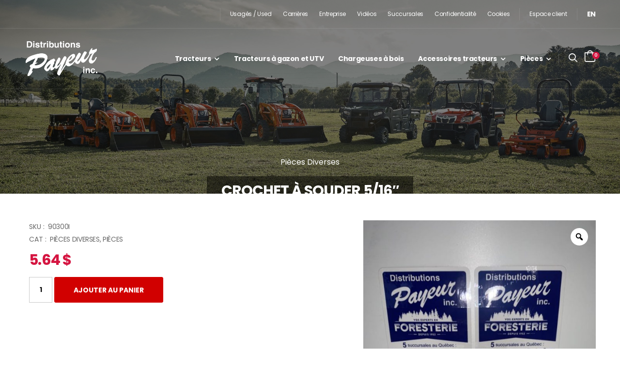

--- FILE ---
content_type: text/html; charset=UTF-8
request_url: https://payeur.com/produit/crochet-a-souder-5-16/
body_size: 19086
content:
<!DOCTYPE html>
<html lang="fr-FR" prefix="og: https://ogp.me/ns#">

<head>
    <meta charset="UTF-8">
    <meta name="viewport" content="width=device-width, initial-scale=1, shrink-to-fit=no">
    <meta http-equiv="X-UA-Compatible" content="IE=edge">
    <title>CROCHET À SOUDER 5/16&quot; - Distributions Payeur</title>
    <link rel="profile" href="https://gmpg.org/xfn/11">
    <link rel="pingback" href="https://payeur.com/xmlrpc.php">

        	<style>img:is([sizes="auto" i], [sizes^="auto," i]) { contain-intrinsic-size: 3000px 1500px }</style>
	<link rel="alternate" hreflang="fr" href="https://payeur.com/produit/crochet-a-souder-5-16/" />
<link rel="alternate" hreflang="en" href="https://payeur.com/en/produit/crochet-a-souder-5-16/" />
<link rel="alternate" hreflang="x-default" href="https://payeur.com/produit/crochet-a-souder-5-16/" />

	<!-- This site is optimized with the Yoast SEO plugin v26.8 - https://yoast.com/product/yoast-seo-wordpress/ -->
	<link rel="canonical" href="https://payeur.com/produit/crochet-a-souder-5-16/" />
	<meta property="og:locale" content="fr_FR" />
	<meta property="og:type" content="article" />
	<meta property="og:title" content="CROCHET À SOUDER 5/16&quot; - Distributions Payeur" />
	<meta property="og:url" content="https://payeur.com/produit/crochet-a-souder-5-16/" />
	<meta property="og:site_name" content="Distributions Payeur" />
	<meta property="article:modified_time" content="2025-07-04T20:20:59+00:00" />
	<meta property="og:image" content="https://payeur.com/wp-content/uploads/2024/01/d507a025-1df9-43ab-8c10-3015145064a9.jpg" />
	<meta property="og:image:width" content="768" />
	<meta property="og:image:height" content="1024" />
	<meta property="og:image:type" content="image/jpeg" />
	<meta name="twitter:card" content="summary_large_image" />
	<meta name="twitter:label1" content="Durée de lecture estimée" />
	<meta name="twitter:data1" content="1 minute" />
	<script type="application/ld+json" class="yoast-schema-graph">{"@context":"https://schema.org","@graph":[{"@type":"WebPage","@id":"https://payeur.com/produit/crochet-a-souder-5-16/","url":"https://payeur.com/produit/crochet-a-souder-5-16/","name":"CROCHET À SOUDER 5/16\" - Distributions Payeur","isPartOf":{"@id":"https://payeur.com/#website"},"primaryImageOfPage":{"@id":"https://payeur.com/produit/crochet-a-souder-5-16/#primaryimage"},"image":{"@id":"https://payeur.com/produit/crochet-a-souder-5-16/#primaryimage"},"thumbnailUrl":"https://payeur.com/wp-content/uploads/2024/01/d507a025-1df9-43ab-8c10-3015145064a9.jpg","datePublished":"2024-01-05T18:28:47+00:00","dateModified":"2025-07-04T20:20:59+00:00","breadcrumb":{"@id":"https://payeur.com/produit/crochet-a-souder-5-16/#breadcrumb"},"inLanguage":"fr-FR","potentialAction":[{"@type":"ReadAction","target":["https://payeur.com/produit/crochet-a-souder-5-16/"]}]},{"@type":"ImageObject","inLanguage":"fr-FR","@id":"https://payeur.com/produit/crochet-a-souder-5-16/#primaryimage","url":"https://payeur.com/wp-content/uploads/2024/01/d507a025-1df9-43ab-8c10-3015145064a9.jpg","contentUrl":"https://payeur.com/wp-content/uploads/2024/01/d507a025-1df9-43ab-8c10-3015145064a9.jpg","width":768,"height":1024},{"@type":"BreadcrumbList","@id":"https://payeur.com/produit/crochet-a-souder-5-16/#breadcrumb","itemListElement":[{"@type":"ListItem","position":1,"name":"Home","item":"https://payeur.com/"},{"@type":"ListItem","position":2,"name":"Boutique","item":"https://payeur.com/boutique/"},{"@type":"ListItem","position":3,"name":"CROCHET À SOUDER 5/16&#8243;"}]},{"@type":"WebSite","@id":"https://payeur.com/#website","url":"https://payeur.com/","name":"Distributions Payeur","description":"","potentialAction":[{"@type":"SearchAction","target":{"@type":"EntryPoint","urlTemplate":"https://payeur.com/?s={search_term_string}"},"query-input":{"@type":"PropertyValueSpecification","valueRequired":true,"valueName":"search_term_string"}}],"inLanguage":"fr-FR"}]}</script>
	<!-- / Yoast SEO plugin. -->



<!-- Optimisation des moteurs de recherche par Rank Math - https://rankmath.com/ -->
<meta name="robots" content="index, follow, max-snippet:-1, max-video-preview:-1, max-image-preview:large"/>
<link rel="canonical" href="https://payeur.com/produit/crochet-a-souder-5-16/" />
<meta property="og:locale" content="fr_FR" />
<meta property="og:type" content="product" />
<meta property="og:title" content="CROCHET À SOUDER 5/16&quot; - Distributions Payeur" />
<meta property="og:url" content="https://payeur.com/produit/crochet-a-souder-5-16/" />
<meta property="og:site_name" content="Distributions Payeur" />
<meta property="og:updated_time" content="2025-07-04T16:20:59-04:00" />
<meta property="og:image" content="https://payeur.com/wp-content/uploads/2024/01/d507a025-1df9-43ab-8c10-3015145064a9.jpg" />
<meta property="og:image:secure_url" content="https://payeur.com/wp-content/uploads/2024/01/d507a025-1df9-43ab-8c10-3015145064a9.jpg" />
<meta property="og:image:width" content="768" />
<meta property="og:image:height" content="1024" />
<meta property="og:image:alt" content="CROCHET À SOUDER 5/16&Prime;" />
<meta property="og:image:type" content="image/jpeg" />
<meta property="product:price:amount" content="5.64" />
<meta property="product:price:currency" content="CAD" />
<meta property="product:availability" content="instock" />
<meta name="twitter:card" content="summary_large_image" />
<meta name="twitter:title" content="CROCHET À SOUDER 5/16&quot; - Distributions Payeur" />
<meta name="twitter:image" content="https://payeur.com/wp-content/uploads/2024/01/d507a025-1df9-43ab-8c10-3015145064a9.jpg" />
<meta name="twitter:label1" content="Prix" />
<meta name="twitter:data1" content="5.64&nbsp;&#036;" />
<meta name="twitter:label2" content="Disponibilité" />
<meta name="twitter:data2" content="En stock" />
<script type="application/ld+json" class="rank-math-schema">{"@context":"https://schema.org","@graph":[{"@type":["Person","Organization"],"@id":"https://payeur.com/#person","name":"Payeur 2021"},{"@type":"WebSite","@id":"https://payeur.com/#website","url":"https://payeur.com","name":"Payeur 2021","publisher":{"@id":"https://payeur.com/#person"},"inLanguage":"fr-FR"},{"@type":"ImageObject","@id":"https://payeur.com/wp-content/uploads/2024/01/d507a025-1df9-43ab-8c10-3015145064a9.jpg","url":"https://payeur.com/wp-content/uploads/2024/01/d507a025-1df9-43ab-8c10-3015145064a9.jpg","width":"768","height":"1024","inLanguage":"fr-FR"},{"@type":"BreadcrumbList","@id":"https://payeur.com/produit/crochet-a-souder-5-16/#breadcrumb","itemListElement":[{"@type":"ListItem","position":"1","item":{"@id":"https://payeur.com/categorie-produit/autres/","name":"Pi\u00e8ces Diverses"}},{"@type":"ListItem","position":"2","item":{"@id":"https://payeur.com/produit/crochet-a-souder-5-16/","name":"CROCHET \u00c0 SOUDER 5/16&Prime;"}}]},{"@type":"ItemPage","@id":"https://payeur.com/produit/crochet-a-souder-5-16/#webpage","url":"https://payeur.com/produit/crochet-a-souder-5-16/","name":"CROCHET \u00c0 SOUDER 5/16&quot; - Distributions Payeur","datePublished":"2024-01-05T13:28:47-05:00","dateModified":"2025-07-04T16:20:59-04:00","isPartOf":{"@id":"https://payeur.com/#website"},"primaryImageOfPage":{"@id":"https://payeur.com/wp-content/uploads/2024/01/d507a025-1df9-43ab-8c10-3015145064a9.jpg"},"inLanguage":"fr-FR","breadcrumb":{"@id":"https://payeur.com/produit/crochet-a-souder-5-16/#breadcrumb"}},{"@type":"Product","name":"CROCHET \u00c0 SOUDER 5/16\" - Distributions Payeur","sku":"90300I","category":"Pi\u00e8ces Diverses","mainEntityOfPage":{"@id":"https://payeur.com/produit/crochet-a-souder-5-16/#webpage"},"image":[{"@type":"ImageObject","url":"https://payeur.com/wp-content/uploads/2024/01/d507a025-1df9-43ab-8c10-3015145064a9.jpg","height":"1024","width":"768"},{"@type":"ImageObject","url":"https://payeur.com/wp-content/uploads/2024/01/d507a025-1df9-43ab-8c10-3015145064a9.jpg","height":"1024","width":"768"}],"offers":{"@type":"Offer","price":"5.64","priceCurrency":"CAD","priceValidUntil":"2027-12-31","availability":"http://schema.org/InStock","itemCondition":"NewCondition","url":"https://payeur.com/produit/crochet-a-souder-5-16/","seller":{"@type":"Person","@id":"https://payeur.com/","name":"Payeur 2021","url":"https://payeur.com"},"priceSpecification":{"price":"5.64","priceCurrency":"CAD","valueAddedTaxIncluded":"false"}},"@id":"https://payeur.com/produit/crochet-a-souder-5-16/#richSnippet"}]}</script>
<!-- /Extension Rank Math WordPress SEO -->

<link rel='dns-prefetch' href='//js.hs-scripts.com' />

<style id='wp-emoji-styles-inline-css'>

	img.wp-smiley, img.emoji {
		display: inline !important;
		border: none !important;
		box-shadow: none !important;
		height: 1em !important;
		width: 1em !important;
		margin: 0 0.07em !important;
		vertical-align: -0.1em !important;
		background: none !important;
		padding: 0 !important;
	}
</style>
<style id='safe-svg-svg-icon-style-inline-css'>
.safe-svg-cover{text-align:center}.safe-svg-cover .safe-svg-inside{display:inline-block;max-width:100%}.safe-svg-cover svg{fill:currentColor;height:100%;max-height:100%;max-width:100%;width:100%}

</style>
<link rel='stylesheet' id='amazon-payments-advanced-blocks-log-out-banner-css' href='https://payeur.com/wp-content/plugins/woocommerce-gateway-amazon-payments-advanced/build/js/blocks/log-out-banner/style-index.css?ver=7b7a8388c5cd363f116c' media='all' />
<link rel='stylesheet' id='photoswipe-css' href='https://payeur.com/wp-content/plugins/woocommerce/assets/css/photoswipe/photoswipe.min.css?ver=10.4.3' media='all' />
<link rel='stylesheet' id='photoswipe-default-skin-css' href='https://payeur.com/wp-content/plugins/woocommerce/assets/css/photoswipe/default-skin/default-skin.min.css?ver=10.4.3' media='all' />
<link rel='stylesheet' id='woocommerce-layout-css' href='https://payeur.com/wp-content/plugins/woocommerce/assets/css/woocommerce-layout.css?ver=10.4.3' media='all' />
<link rel='stylesheet' id='woocommerce-smallscreen-css' href='https://payeur.com/wp-content/plugins/woocommerce/assets/css/woocommerce-smallscreen.css?ver=10.4.3' media='only screen and (max-width: 768px)' />
<link rel='stylesheet' id='woocommerce-general-css' href='https://payeur.com/wp-content/plugins/woocommerce/assets/css/woocommerce.css?ver=10.4.3' media='all' />
<style id='woocommerce-inline-inline-css'>
.woocommerce form .form-row .required { visibility: visible; }
</style>
<link rel='stylesheet' id='wpml-legacy-horizontal-list-0-css' href='https://payeur.com/wp-content/plugins/sitepress-multilingual-cms/templates/language-switchers/legacy-list-horizontal/style.min.css?ver=1' media='all' />
<link rel='stylesheet' id='wpml-menu-item-0-css' href='https://payeur.com/wp-content/plugins/sitepress-multilingual-cms/templates/language-switchers/menu-item/style.min.css?ver=1' media='all' />
<link rel='stylesheet' id='cmplz-general-css' href='https://payeur.com/wp-content/plugins/complianz-gdpr-premium/assets/css/cookieblocker.min.css?ver=1761993759' media='all' />
<link rel='stylesheet' id='woo-variation-gallery-slider-css' href='https://payeur.com/wp-content/plugins/woo-variation-gallery/assets/css/slick.min.css?ver=1.8.1' media='all' />
<link rel='stylesheet' id='dashicons-css' href='https://payeur.com/wp-includes/css/dashicons.min.css?ver=6.8.3' media='all' />
<link rel='stylesheet' id='woo-variation-gallery-css' href='https://payeur.com/wp-content/plugins/woo-variation-gallery/assets/css/frontend.min.css?ver=1745836806' media='all' />
<style id='woo-variation-gallery-inline-css'>
:root {--wvg-thumbnail-item: 4;--wvg-thumbnail-item-gap: 0px;--wvg-single-image-size: 600px;--wvg-gallery-width: 100%;--wvg-gallery-margin: 30px;}/* Default Width */.woo-variation-product-gallery {max-width: 100% !important;width: 100%;}/* Medium Devices, Desktops *//* Small Devices, Tablets */@media only screen and (max-width: 768px) {.woo-variation-product-gallery {width: 720px;max-width: 100% !important;}}/* Extra Small Devices, Phones */@media only screen and (max-width: 480px) {.woo-variation-product-gallery {width: 320px;max-width: 100% !important;}}
</style>
<link rel='stylesheet' id='WCPAY_EXPRESS_CHECKOUT_ECE-css' href='https://payeur.com/wp-content/plugins/woocommerce-payments/dist/express-checkout.css?ver=10.4.0' media='all' />
<link rel='stylesheet' id='fa_css-css' href='https://payeur.com/wp-content/themes/payeur/vendor/fontawesome-free/css/all.min.css?ver=6.8.3' media='all' />
<link rel='stylesheet' id='an_css-css' href='https://payeur.com/wp-content/themes/payeur/vendor/animate/animate.min.css?ver=6.8.3' media='all' />
<link rel='stylesheet' id='mp_css-css' href='https://payeur.com/wp-content/themes/payeur/vendor/magnific-popup/magnific-popup.min.css?ver=6.8.3' media='all' />
<link rel='stylesheet' id='oc_css-css' href='https://payeur.com/wp-content/themes/payeur/vendor/owl-carousel/owl.carousel.min.css?ver=6.8.3' media='all' />
<link rel='stylesheet' id='si_css-css' href='https://payeur.com/wp-content/themes/payeur/vendor/sticky-icon/stickyicon.css?ver=6.8.3' media='all' />
<link rel='stylesheet' id='ps_css-css' href='https://payeur.com/wp-content/themes/payeur/vendor/photoswipe/photoswipe.min.css?ver=6.8.3' media='all' />
<link rel='stylesheet' id='pss_css-css' href='https://payeur.com/wp-content/themes/payeur/vendor/photoswipe/default-skin/default-skin.min.css?ver=6.8.3' media='all' />
<link rel='stylesheet' id='mainmin_css-css' href='https://payeur.com/wp-content/themes/payeur/css/style.min.css?ver=6.8.3' media='all' />
<link rel='stylesheet' id='demo_sport_css-css' href='https://payeur.com/wp-content/themes/payeur/css/demo-sport.min.css?ver=6.8.3' media='all' />
<link rel='stylesheet' id='style_css-css' href='https://payeur.com/wp-content/themes/payeur/style.css?ver=6.8.3' media='all' />
<link rel='stylesheet' id='woocommerce-nyp-css' href='https://payeur.com/wp-content/plugins/woocommerce-name-your-price/assets/css/frontend/name-your-price.min.css?ver=3.5.13' media='all' />
<link rel='stylesheet' id='wpc-filter-everything-css' href='https://payeur.com/wp-content/plugins/filter-everything-pro/assets/css/filter-everything.min.css?ver=1.6.5' media='all' />
<link rel='stylesheet' id='wpc-filter-everything-custom-css' href='https://payeur.com/wp-content/uploads/cache/filter-everything/d4031e025d314319b9a77418d7ef90d2.css?ver=6.8.3' media='all' />
<script type="text/template" id="tmpl-variation-template">
	<div class="woocommerce-variation-description">{{{ data.variation.variation_description }}}</div>
	<div class="woocommerce-variation-price">{{{ data.variation.price_html }}}</div>
	<div class="woocommerce-variation-availability">{{{ data.variation.availability_html }}}</div>
</script>
<script type="text/template" id="tmpl-unavailable-variation-template">
	<p role="alert">Désolé, ce produit n&rsquo;est pas disponible. Veuillez choisir une combinaison différente.</p>
</script>
<script id="wpml-cookie-js-extra">
var wpml_cookies = {"wp-wpml_current_language":{"value":"fr","expires":1,"path":"\/"}};
var wpml_cookies = {"wp-wpml_current_language":{"value":"fr","expires":1,"path":"\/"}};
</script>
<script src="https://payeur.com/wp-content/plugins/sitepress-multilingual-cms/res/js/cookies/language-cookie.js?ver=486900" id="wpml-cookie-js" defer data-wp-strategy="defer"></script>
<script src="https://payeur.com/wp-content/themes/payeur/vendor/jquery/jquery.min.js" id="jquery-js"></script>
<script src="https://payeur.com/wp-content/plugins/woocommerce/assets/js/jquery-blockui/jquery.blockUI.min.js?ver=2.7.0-wc.10.4.3" id="wc-jquery-blockui-js" data-wp-strategy="defer"></script>
<script id="wc-add-to-cart-js-extra">
var wc_add_to_cart_params = {"ajax_url":"\/wp-admin\/admin-ajax.php","wc_ajax_url":"\/?wc-ajax=%%endpoint%%","i18n_view_cart":"Voir le panier","cart_url":"https:\/\/payeur.com\/panier\/","is_cart":"","cart_redirect_after_add":"no"};
</script>
<script src="https://payeur.com/wp-content/plugins/woocommerce/assets/js/frontend/add-to-cart.min.js?ver=10.4.3" id="wc-add-to-cart-js" defer data-wp-strategy="defer"></script>
<script src="https://payeur.com/wp-content/plugins/woocommerce/assets/js/zoom/jquery.zoom.min.js?ver=1.7.21-wc.10.4.3" id="wc-zoom-js" defer data-wp-strategy="defer"></script>
<script src="https://payeur.com/wp-content/plugins/woocommerce/assets/js/photoswipe/photoswipe.min.js?ver=4.1.1-wc.10.4.3" id="wc-photoswipe-js" defer data-wp-strategy="defer"></script>
<script src="https://payeur.com/wp-content/plugins/woocommerce/assets/js/photoswipe/photoswipe-ui-default.min.js?ver=4.1.1-wc.10.4.3" id="wc-photoswipe-ui-default-js" defer data-wp-strategy="defer"></script>
<script id="wc-single-product-js-extra">
var wc_single_product_params = {"i18n_required_rating_text":"Veuillez s\u00e9lectionner une note","i18n_rating_options":["1\u00a0\u00e9toile sur 5","2\u00a0\u00e9toiles sur 5","3\u00a0\u00e9toiles sur 5","4\u00a0\u00e9toiles sur 5","5\u00a0\u00e9toiles sur 5"],"i18n_product_gallery_trigger_text":"Voir la galerie d\u2019images en plein \u00e9cran","review_rating_required":"yes","flexslider":{"rtl":false,"animation":"slide","smoothHeight":true,"directionNav":false,"controlNav":"thumbnails","slideshow":false,"animationSpeed":500,"animationLoop":false,"allowOneSlide":false},"zoom_enabled":"1","zoom_options":[],"photoswipe_enabled":"1","photoswipe_options":{"shareEl":false,"closeOnScroll":false,"history":false,"hideAnimationDuration":0,"showAnimationDuration":0},"flexslider_enabled":""};
</script>
<script src="https://payeur.com/wp-content/plugins/woocommerce/assets/js/frontend/single-product.min.js?ver=10.4.3" id="wc-single-product-js" defer data-wp-strategy="defer"></script>
<script src="https://payeur.com/wp-content/plugins/woocommerce/assets/js/js-cookie/js.cookie.min.js?ver=2.1.4-wc.10.4.3" id="wc-js-cookie-js" defer data-wp-strategy="defer"></script>
<script id="woocommerce-js-extra">
var woocommerce_params = {"ajax_url":"\/wp-admin\/admin-ajax.php","wc_ajax_url":"\/?wc-ajax=%%endpoint%%","i18n_password_show":"Afficher le mot de passe","i18n_password_hide":"Masquer le mot de passe"};
</script>
<script src="https://payeur.com/wp-content/plugins/woocommerce/assets/js/frontend/woocommerce.min.js?ver=10.4.3" id="woocommerce-js" defer data-wp-strategy="defer"></script>
<script src="https://payeur.com/wp-includes/js/underscore.min.js?ver=1.13.7" id="underscore-js"></script>
<script id="wp-util-js-extra">
var _wpUtilSettings = {"ajax":{"url":"\/wp-admin\/admin-ajax.php"}};
</script>
<script src="https://payeur.com/wp-includes/js/wp-util.min.js?ver=6.8.3" id="wp-util-js"></script>
<script id="WCPAY_ASSETS-js-extra">
var wcpayAssets = {"url":"https:\/\/payeur.com\/wp-content\/plugins\/woocommerce-payments\/dist\/"};
</script>
<script src="https://payeur.com/wp-content/plugins/woocommerce/assets/js/select2/select2.full.min.js?ver=4.0.3-wc.10.4.3" id="wc-select2-js" defer data-wp-strategy="defer"></script>
<link rel="https://api.w.org/" href="https://payeur.com/wp-json/" /><link rel="alternate" title="JSON" type="application/json" href="https://payeur.com/wp-json/wp/v2/product/12085" /><link rel="EditURI" type="application/rsd+xml" title="RSD" href="https://payeur.com/xmlrpc.php?rsd" />
<meta name="generator" content="WordPress 6.8.3" />
<link rel='shortlink' href='https://payeur.com/?p=12085' />
<link rel="alternate" title="oEmbed (JSON)" type="application/json+oembed" href="https://payeur.com/wp-json/oembed/1.0/embed?url=https%3A%2F%2Fpayeur.com%2Fproduit%2Fcrochet-a-souder-5-16%2F" />
<link rel="alternate" title="oEmbed (XML)" type="text/xml+oembed" href="https://payeur.com/wp-json/oembed/1.0/embed?url=https%3A%2F%2Fpayeur.com%2Fproduit%2Fcrochet-a-souder-5-16%2F&#038;format=xml" />
<meta name="generator" content="WPML ver:4.8.6 stt:1,4;" />
			<!-- DO NOT COPY THIS SNIPPET! Start of Page Analytics Tracking for HubSpot WordPress plugin v11.3.37-->
			<script class="hsq-set-content-id" data-content-id="blog-post">
				var _hsq = _hsq || [];
				_hsq.push(["setContentType", "blog-post"]);
			</script>
			<!-- DO NOT COPY THIS SNIPPET! End of Page Analytics Tracking for HubSpot WordPress plugin -->
						<style>.cmplz-hidden {
					display: none !important;
				}</style><!-- Google site verification - Google for WooCommerce -->
<meta name="google-site-verification" content="7S12etU4wBl4Y5VvhiLg4YE3mBv1YKB_5mhRL8YG29Q" />
	<noscript><style>.woocommerce-product-gallery{ opacity: 1 !important; }</style></noscript>
	<link rel="icon" href="https://payeur.com/wp-content/uploads/2023/03/cropped-favicon-32x32.png" sizes="32x32" />
<link rel="icon" href="https://payeur.com/wp-content/uploads/2023/03/cropped-favicon-192x192.png" sizes="192x192" />
<link rel="apple-touch-icon" href="https://payeur.com/wp-content/uploads/2023/03/cropped-favicon-180x180.png" />
<meta name="msapplication-TileImage" content="https://payeur.com/wp-content/uploads/2023/03/cropped-favicon-270x270.png" />

		<!-- Global site tag (gtag.js) - Google Ads: AW-16999702610 - Google for WooCommerce -->
		<script async src="https://www.googletagmanager.com/gtag/js?id=AW-16999702610"></script>
		<script>
			window.dataLayer = window.dataLayer || [];
			function gtag() { dataLayer.push(arguments); }
			gtag( 'consent', 'default', {
				analytics_storage: 'denied',
				ad_storage: 'denied',
				ad_user_data: 'denied',
				ad_personalization: 'denied',
				region: ['AT', 'BE', 'BG', 'HR', 'CY', 'CZ', 'DK', 'EE', 'FI', 'FR', 'DE', 'GR', 'HU', 'IS', 'IE', 'IT', 'LV', 'LI', 'LT', 'LU', 'MT', 'NL', 'NO', 'PL', 'PT', 'RO', 'SK', 'SI', 'ES', 'SE', 'GB', 'CH'],
				wait_for_update: 500,
			} );
			gtag('js', new Date());
			gtag('set', 'developer_id.dOGY3NW', true);
			gtag("config", "AW-16999702610", { "groups": "GLA", "send_page_view": false });		</script>

		    
    <script>
        WebFontConfig = {
            google: {
                families: ['Poppins:300,400,500,600,700,800italic,800']
            }
        };
        (function (d) {
            var wf = d.createElement('script'),
                s = d.scripts[0];
            wf.src = 'https://payeur.com/wp-content/themes/payeur/js/webfont.js';
            wf.async = true;
            s.parentNode.insertBefore(wf, s);
        })(document);
    </script>

    <script>
      /**
       * Manual translation btn filters
       */
      var filter_apply = 'Appliquer';
      var filter_reset = 'Réinitialiser';
      var filter_found = 'produit trouvé';
      var filter_founds = 'produits trouvés';
    </script>

<meta name="generator" content="WP Rocket 3.20.3" data-wpr-features="wpr_desktop" /></head>

<body data-rsssl=1 data-cmplz=1 class="wp-singular product-template-default single single-product postid-12085 wp-theme-payeur riode-rounded-skin theme-payeur woocommerce woocommerce-page woocommerce-no-js woo-variation-gallery woo-variation-gallery-theme-payeur">

    <div data-rocket-location-hash="779e49681e4bced73d8f889ac2d96935" class="page-wrapper">
      <header data-rocket-location-hash="772cb3edc998cb7e82477389df2c8d40" class="header header-transparent">

        <div data-rocket-location-hash="9f0e67bf8e9c21abac78de90bfd3fa08" class="header-top">
            <div data-rocket-location-hash="68e122c6b23b4519e49c5a2a57b5f054" class="container">
                <div class="header-left">
                                  </div>
                <div class="header-right text-white">

                  
                  <span class="divider"></span>
                  


	
	<a class="" href="https://payeur.com/categorie-produit/usages/">Usagés / Used</a>

	<a class="" href="https://payeur.com/carrieres/">Carrières</a>

	<a class="" href="https://payeur.com/entreprise/">Entreprise</a>

	<a class="" href="https://payeur.com/videos/">Vidéos</a>

	<a class="" href="https://payeur.com/succursales/">Succursales</a>

	<a class="" href="https://payeur.com/declaration-de-confidentialite/">Confidentialité</a>

	<a class="" href="https://payeur.com/politique-de-cookies/">Cookies</a>
                    
                                      
                  <span class="divider"></span>
                  
                                      <a href="https://payeur.com/espace-client/">Espace client</a>
                  
                  <span class="divider"></span>
                  
                  <ul id="menu-fr-lang" class="menu"><li id="menu-item-wpml-ls-342-en" class="menu-item wpml-ls-slot-342 wpml-ls-item wpml-ls-item-en wpml-ls-menu-item wpml-ls-first-item wpml-ls-last-item menu-item-type-wpml_ls_menu_item menu-item-object-wpml_ls_menu_item menu-item-wpml-ls-342-en"><a href="https://payeur.com/en/produit/crochet-a-souder-5-16/" title="Passer à EN" aria-label="Passer à EN" role="menuitem"><span class="wpml-ls-display">EN</span></a></li>
</ul>                    
                </div>
            </div>
        </div>

        <div data-rocket-location-hash="de12ac73119ff30e759f0bb9d8c87340" class="header-middle sticky-header fix-top sticky-content">
          <div class="container">
            <div class="header-left">

                <a href="#" class="mobile-menu-toggle">
                    <i class="d-icon-bars2"></i>
                </a>

                                    <a href="https://payeur.com" class="logo">
                        <img src="https://payeur.com/wp-content/uploads/2021/10/logo-white1.png" alt="" width="154" height="43" />
                    </a>
                
                
<nav class="main-nav ml-auto">

	
		<ul class="menu menu-active-underline">

			<li class="">
	<a href="https://payeur.com/categorie-produit/tracteurs/">Tracteurs</a>
	<ul>
					<li>
				<a href="https://payeur.com/categorie-produit/tracteurs/">Tracteurs</a>
							</li>
					<li>
				<a href="https://payeur.com/produit/le-forestier/">Le Forestier</a>
							</li>
					<li>
				<a href="https://payeur.com/categorie-produit/usages/">Usagés / Used</a>
							</li>
			</ul>
</li><li class="">
	<a href="https://payeur.com/categorie-produit/tracteurs-a-gazon-et-utv/">Tracteurs à gazon et UTV</a>
</li><li class="">
	<a href="https://payeur.com/categorie-produit/accessoires-pour-tracteurs/chargeuse-a-bois/">Chargeuses à bois</a>
</li><li class="">
	<a href="https://payeur.com/categorie-produit/accessoires-pour-tracteurs/">Accessoires tracteurs</a>
	<ul>
					<li>
				<a href="https://payeur.com/categorie-produit/accessoires-pour-tracteurs/autres-2/attachement-multifonction/">Attachement multifonction</a>
							</li>
					<li>
				<a href="https://payeur.com/produit/broyeur-de-souches/">Broyeur de souches</a>
							</li>
					<li>
				<a href="https://payeur.com/categorie-produit/accessoires-pour-tracteurs/debrousailleuses-deportees/">Débrousailleuses Déportées</a>
							</li>
					<li>
				<a href="https://payeur.com/categorie-produit/accessoires-pour-tracteurs/dechiqueteur-a-branche/">Déchiqueteurs à branche</a>
							</li>
					<li>
				<a href="https://payeur.com/categorie-produit/accessoires-pour-tracteurs/equipements-a-foin/">Équipements à foin</a>
							</li>
					<li>
				<a href="https://payeur.com/categorie-produit/accessoires-pour-tracteurs/excavateurs/">Excavateurs</a>
							</li>
					<li>
				<a href="https://payeur.com/produit/fendeuse-x310/">Fendeuse à bois</a>
							</li>
					<li>
				<a href="https://payeur.com/produit/herse-de-finition/">Herse de Finition</a>
							</li>
					<li>
				<a href="https://payeur.com/produit/remorque-basculante/">Remorque Basculante</a>
							</li>
					<li>
				<a href="https://payeur.com/produit/rotoculteur/">Rotoculteurs</a>
							</li>
					<li>
				<a href="https://payeur.com/produit/tondeuses-de-finitions/">Tondeuses De Finition</a>
							</li>
					<li>
				<a href="https://payeur.com/produit/treuil-forestier-estre/">Treuils Forestier</a>
							</li>
					<li>
				<a href="https://payeur.com/autres-produits/">Autres Produits</a>
							</li>
			</ul>
</li><li class="">
	<a href="https://payeur.com/categorie-produit/pieces/">Pièces</a>
	<ul>
					<li>
				<a href="https://payeur.com/categorie-produit/pieces/boulons-de-securite/">Boulons de sécurité</a>
							</li>
					<li>
				<a href="https://payeur.com/categorie-produit/pieces/accessoires-pour-treuils/">Accessoires pour treuils</a>
							</li>
					<li>
				<a href="https://payeur.com/categorie-produit/cables-treuil/">Câbles de treuil</a>
							</li>
					<li>
				<a href="https://payeur.com/categorie-produit/pieces/couteaux-dechiqueteur-a-bois/">Couteaux à déchiqueteur</a>
							</li>
					<li>
				<a href="https://payeur.com/categorie-produit/couteaux-pour-ztr/">Couteaux pour ZTR</a>
							</li>
					<li>
				<a href="https://payeur.com/categorie-produit/filtres/">Filtres</a>
							</li>
					<li>
				<a href="https://payeur.com/categorie-produit/huiles/">Huiles</a>
							</li>
					<li>
				<a href="https://payeur.com/categorie-produit/marteaux-pour-debroussailleuse/">Marteaux pour débroussailleuse</a>
							</li>
					<li>
				<a href="https://payeur.com/categorie-produit/pto/">PTO</a>
							</li>
					<li>
				<a href="https://payeur.com/categorie-produit/autres/">Pièces Diverses</a>
							</li>
			</ul>
</li>

		</ul>

	
</nav>
                <span class="divider d-lg-show"></span>

                <div class="header-search hs-toggle d-lg-show">
                    <a href="#" class="search-toggle" title="search">
	<i class="d-icon-search"></i>
</a>
<form id="searchform" class="input-wrapper" method="get" action="https://payeur.com/">
	<input type="text" class="form-control" name="s" autocomplete="off" placeholder="Rechercher..." value="" required />
	<input type="hidden" name="post_type" value="product" />
	<button value="Search" class="btn btn-search" type="submit" title="submit-button">
		<i class="d-icon-search"></i>
	</button>
</form>                </div>
            </div>

            <div class="header-right">
                <div class="header-search hs-toggle d-lg-none mr-4">
                    <a href="#" class="search-toggle" title="search">
	<i class="d-icon-search"></i>
</a>
<form id="searchform" class="input-wrapper" method="get" action="https://payeur.com/">
	<input type="text" class="form-control" name="s" autocomplete="off" placeholder="Rechercher..." value="" required />
	<input type="hidden" name="post_type" value="product" />
	<button value="Search" class="btn btn-search" type="submit" title="submit-button">
		<i class="d-icon-search"></i>
	</button>
</form>                </div>

                <!--
                <span class="divider"></span>
                  <a href="ajax/login.html" class="login-link pb-0 mr-4" title="login"><i class="d-icon-user"></i></a>
                -->

                <div class="dropdown cart-dropdown type2 off-canvas mr-0">
                                      <a href="https://payeur.com/panier/">
                        <i class="d-icon-bag">
                            <span class="cart-count">
                                0                            </span>
                        </i>
                    </a>
                </div>
            </div>
          </div>

        </div>

        
<nav id="menu-mobile">

	
		<ul class="menu-mobile">

			<li class="menu-item menu-item-has-children ">
	<a href="https://payeur.com/categorie-produit/tracteurs/">Tracteurs</a>
	<ul class="sub-menu">
					<li class="menu-item">
				<a href="https://payeur.com/categorie-produit/tracteurs/">Tracteurs</a>
			</li>
					<li class="menu-item">
				<a href="https://payeur.com/produit/le-forestier/">Le Forestier</a>
			</li>
					<li class="menu-item">
				<a href="https://payeur.com/categorie-produit/usages/">Usagés / Used</a>
			</li>
			</ul>
</li><li class="menu-item ">
	<a href="https://payeur.com/categorie-produit/tracteurs-a-gazon-et-utv/">Tracteurs à gazon et UTV</a>
</li><li class="menu-item ">
	<a href="https://payeur.com/categorie-produit/accessoires-pour-tracteurs/chargeuse-a-bois/">Chargeuses à bois</a>
</li><li class="menu-item menu-item-has-children ">
	<a href="https://payeur.com/categorie-produit/accessoires-pour-tracteurs/">Accessoires tracteurs</a>
	<ul class="sub-menu">
					<li class="menu-item">
				<a href="https://payeur.com/categorie-produit/accessoires-pour-tracteurs/autres-2/attachement-multifonction/">Attachement multifonction</a>
			</li>
					<li class="menu-item">
				<a href="https://payeur.com/produit/broyeur-de-souches/">Broyeur de souches</a>
			</li>
					<li class="menu-item">
				<a href="https://payeur.com/categorie-produit/accessoires-pour-tracteurs/debrousailleuses-deportees/">Débrousailleuses Déportées</a>
			</li>
					<li class="menu-item">
				<a href="https://payeur.com/categorie-produit/accessoires-pour-tracteurs/dechiqueteur-a-branche/">Déchiqueteurs à branche</a>
			</li>
					<li class="menu-item">
				<a href="https://payeur.com/categorie-produit/accessoires-pour-tracteurs/equipements-a-foin/">Équipements à foin</a>
			</li>
					<li class="menu-item">
				<a href="https://payeur.com/categorie-produit/accessoires-pour-tracteurs/excavateurs/">Excavateurs</a>
			</li>
					<li class="menu-item">
				<a href="https://payeur.com/produit/fendeuse-x310/">Fendeuse à bois</a>
			</li>
					<li class="menu-item">
				<a href="https://payeur.com/produit/herse-de-finition/">Herse de Finition</a>
			</li>
					<li class="menu-item">
				<a href="https://payeur.com/produit/remorque-basculante/">Remorque Basculante</a>
			</li>
					<li class="menu-item">
				<a href="https://payeur.com/produit/rotoculteur/">Rotoculteurs</a>
			</li>
					<li class="menu-item">
				<a href="https://payeur.com/produit/tondeuses-de-finitions/">Tondeuses De Finition</a>
			</li>
					<li class="menu-item">
				<a href="https://payeur.com/produit/treuil-forestier-estre/">Treuils Forestier</a>
			</li>
					<li class="menu-item">
				<a href="https://payeur.com/autres-produits/">Autres Produits</a>
			</li>
			</ul>
</li><li class="menu-item menu-item-has-children ">
	<a href="https://payeur.com/categorie-produit/pieces/">Pièces</a>
	<ul class="sub-menu">
					<li class="menu-item">
				<a href="https://payeur.com/categorie-produit/pieces/boulons-de-securite/">Boulons de sécurité</a>
			</li>
					<li class="menu-item">
				<a href="https://payeur.com/categorie-produit/pieces/accessoires-pour-treuils/">Accessoires pour treuils</a>
			</li>
					<li class="menu-item">
				<a href="https://payeur.com/categorie-produit/cables-treuil/">Câbles de treuil</a>
			</li>
					<li class="menu-item">
				<a href="https://payeur.com/categorie-produit/pieces/couteaux-dechiqueteur-a-bois/">Couteaux à déchiqueteur</a>
			</li>
					<li class="menu-item">
				<a href="https://payeur.com/categorie-produit/couteaux-pour-ztr/">Couteaux pour ZTR</a>
			</li>
					<li class="menu-item">
				<a href="https://payeur.com/categorie-produit/filtres/">Filtres</a>
			</li>
					<li class="menu-item">
				<a href="https://payeur.com/categorie-produit/huiles/">Huiles</a>
			</li>
					<li class="menu-item">
				<a href="https://payeur.com/categorie-produit/marteaux-pour-debroussailleuse/">Marteaux pour débroussailleuse</a>
			</li>
					<li class="menu-item">
				<a href="https://payeur.com/categorie-produit/pto/">PTO</a>
			</li>
					<li class="menu-item">
				<a href="https://payeur.com/categorie-produit/autres/">Pièces Diverses</a>
			</li>
			</ul>
</li>			
		</ul>

	
</nav>

      </header>





  <div class="page-header"
      style="background-image: url('https://payeur.com/wp-content/uploads/2023/02/KIO_2019-2020_group-shot_3581_final-scaled-e1676674083706.jpg');">
      <div data-rocket-location-hash="671f2357d091a52e13a33d03bc07b740" class="overlay" style="opacity:.50"></div>
      
                <div data-rocket-location-hash="ff84ec82b7ce2839270365e4036d8479" class="breadcrumbs">
           <nav aria-label="breadcrumbs" class="rank-math-breadcrumb"><p><a href="https://payeur.com/categorie-produit/autres/">Pièces Diverses</a></p></nav>          </div>
               
      <h1 class="page-title font-weight-bold ls-md mb-1">
          
          
          
          CROCHET À SOUDER 5/16&Prime;      </h1>
      

        

  </div>

    
	<div data-rocket-location-hash="77adca5eef5b13b65e9c0d4d80fa7df0" id="primary" class="content-area"><main data-rocket-location-hash="25aa2487295731f14d9cecb8d7e699d9" id="main" class="site-main" role="main"><nav class="woocommerce-breadcrumb" aria-label="Breadcrumb"><a href="https://payeur.com">Accueil</a>&nbsp;&#47;&nbsp;<a href="https://payeur.com/categorie-produit/pieces/">Pièces</a>&nbsp;&#47;&nbsp;CROCHET À SOUDER 5/16&Prime;</nav>
					
			

<div class="container">
    <div class="row">
        <div class="col">
          <div class="woocommerce-notices-wrapper"></div>        </div>
    </div>

</div>





<main id="product-12085" class="main single-product">
	<div class="page-content mb-10 pb-6">
		<div class="container">
			<div class="product product-single row mb-5 mt-5">
				<div class="col-md-7">
                    <div class="product product-single mb-4">
                        
                        
                        <div class="product-details">
                            
                            
                            
                              
                            <div class="product-meta mb-3">
                                                                    <div data-rocket-location-hash="7021b8d909dbdb182b21040e3d9999db">
                                        SKU : <span class="product-sku ls-m mr-3">90300I</span>
                                    </div>
                                                                
                                <div>
                                    CAT :                                     <span class="product-brand ls-m text-uppercase">
                                        <a href="https://payeur.com/categorie-produit/autres/" rel="tag">Pièces Diverses</a>, <a href="https://payeur.com/categorie-produit/pieces/" rel="tag">Pièces</a>                                    </span>
                                </div>
                            </div>
                            
                            
                                                            <!-- <hr class="product-divider"> -->
                                
                                <div class="product-form product-qty mb-3">
                                                                            <div class="product-price">
                                                                                            <ins class="new-price">
                                                    <span class="woocommerce-Price-amount amount"><bdi>5.64&nbsp;<span class="woocommerce-Price-currencySymbol">&#36;</span></bdi></span>                                                </ins>
                                                                                                                                </div>
                                    
                                    <div class="product-form-group ml-auto" id="add-to-cart">
                                        
	
	<form class="cart" action="https://payeur.com/produit/crochet-a-souder-5-16/" method="post" enctype='multipart/form-data'>
		
		<div class="quantity">
		<label class="screen-reader-text" for="quantity_6977ac06d803a">quantité de CROCHET À SOUDER 5/16&quot;</label>
	<input
		type="number"
				id="quantity_6977ac06d803a"
		class="input-text qty text"
		name="quantity"
		value="1"
		aria-label="Quantité de produits"
				min="1"
							step="1"
			placeholder=""
			inputmode="numeric"
			autocomplete="off"
			/>
	</div>

		<button type="submit" name="add-to-cart" value="12085" class="btn btn-primary">Ajouter au panier</button>

			</form>

				<div class='wcpay-express-checkout-wrapper' >
					<div id="wcpay-express-checkout-element"></div>
		<wc-order-attribution-inputs id="wcpay-express-checkout__order-attribution-inputs"></wc-order-attribution-inputs>			</div >
			
                                    </div>
                                </div>
                                <!-- <hr class="product-divider"> -->
                                                        
                         
                            



                           
                            
                      
                            
                                                        
                                                         
                            
                                                        
                            
                            
                                                        
                        </div> 
                        
                        
                    </div>
                    
                </div>
                <div class="col-md-5 wc-reverse">
                    	<div data-product_id="12085" data-variation_id="0" style="float: none; display: block" class="woo-variation-product-gallery woo-variation-product-gallery-thumbnail-columns-4 woo-variation-gallery-has-product-thumbnail  woo-variation-gallery-enabled-thumbnail-slider">
		<div class="loading-gallery woo-variation-gallery-wrapper woo-variation-gallery-thumbnail-position-bottom-bottom woo-variation-gallery-product-type-simple">

			<div class="woo-variation-gallery-container preload-style-blur">

				<div class="woo-variation-gallery-slider-wrapper">

					
											<a href="#" class="woo-variation-gallery-trigger woo-variation-gallery-trigger-position-top-right">
							<span class="dashicons dashicons-search"></span>						</a>
					
					<div class="woo-variation-gallery-slider" data-slick='{&quot;slidesToShow&quot;:1,&quot;slidesToScroll&quot;:1,&quot;arrows&quot;:true,&quot;adaptiveHeight&quot;:true,&quot;rtl&quot;:false,&quot;prevArrow&quot;:&quot;&lt;i class=\&quot;wvg-slider-prev-arrow dashicons dashicons-arrow-left-alt2\&quot;&gt;&lt;\/i&gt;&quot;,&quot;nextArrow&quot;:&quot;&lt;i class=\&quot;wvg-slider-next-arrow dashicons dashicons-arrow-right-alt2\&quot;&gt;&lt;\/i&gt;&quot;,&quot;speed&quot;:300,&quot;asNavFor&quot;:&quot;.woo-variation-gallery-thumbnail-slider&quot;}'>
						<div class="wvg-gallery-image"><div><div class="wvg-single-gallery-image-container"><img loading="lazy" width="600" height="800" src="https://payeur.com/wp-content/uploads/2024/01/d507a025-1df9-43ab-8c10-3015145064a9-600x800.jpg" class="wp-post-image wvg-post-image attachment-woocommerce_single size-woocommerce_single " alt="" title="d507a025-1df9-43ab-8c10-3015145064a9" data-caption="" data-src="https://payeur.com/wp-content/uploads/2024/01/d507a025-1df9-43ab-8c10-3015145064a9.jpg" data-large_image="https://payeur.com/wp-content/uploads/2024/01/d507a025-1df9-43ab-8c10-3015145064a9.jpg" data-large_image_width="768" data-large_image_height="1024" srcset="https://payeur.com/wp-content/uploads/2024/01/d507a025-1df9-43ab-8c10-3015145064a9-600x800.jpg 600w, https://payeur.com/wp-content/uploads/2024/01/d507a025-1df9-43ab-8c10-3015145064a9-225x300.jpg 225w, https://payeur.com/wp-content/uploads/2024/01/d507a025-1df9-43ab-8c10-3015145064a9.jpg 768w" sizes="(max-width: 600px) 100vw, 600px"  /></div></div></div><div class="wvg-gallery-image"><div><div class="wvg-single-gallery-image-container"><img loading="lazy" width="600" height="800" src="https://payeur.com/wp-content/uploads/2024/01/d507a025-1df9-43ab-8c10-3015145064a9-600x800.jpg" class="wp-post-image wvg-post-image attachment-woocommerce_single size-woocommerce_single " alt="" title="d507a025-1df9-43ab-8c10-3015145064a9" data-caption="" data-src="https://payeur.com/wp-content/uploads/2024/01/d507a025-1df9-43ab-8c10-3015145064a9.jpg" data-large_image="https://payeur.com/wp-content/uploads/2024/01/d507a025-1df9-43ab-8c10-3015145064a9.jpg" data-large_image_width="768" data-large_image_height="1024" srcset="https://payeur.com/wp-content/uploads/2024/01/d507a025-1df9-43ab-8c10-3015145064a9-600x800.jpg 600w, https://payeur.com/wp-content/uploads/2024/01/d507a025-1df9-43ab-8c10-3015145064a9-225x300.jpg 225w, https://payeur.com/wp-content/uploads/2024/01/d507a025-1df9-43ab-8c10-3015145064a9.jpg 768w" sizes="(max-width: 600px) 100vw, 600px"  /></div></div></div>					</div>

									</div> <!-- .woo-variation-gallery-slider-wrapper -->

				<div class="woo-variation-gallery-thumbnail-wrapper">
					<div class="woo-variation-gallery-thumbnail-slider woo-variation-gallery-thumbnail-columns-4" data-slick='{&quot;slidesToShow&quot;:4,&quot;slidesToScroll&quot;:4,&quot;focusOnSelect&quot;:true,&quot;arrows&quot;:true,&quot;asNavFor&quot;:&quot;.woo-variation-gallery-slider&quot;,&quot;centerMode&quot;:true,&quot;infinite&quot;:true,&quot;centerPadding&quot;:&quot;0px&quot;,&quot;vertical&quot;:false,&quot;rtl&quot;:false,&quot;prevArrow&quot;:&quot;&lt;i class=\&quot;wvg-thumbnail-prev-arrow dashicons dashicons-arrow-left-alt2\&quot;&gt;&lt;\/i&gt;&quot;,&quot;nextArrow&quot;:&quot;&lt;i class=\&quot;wvg-thumbnail-next-arrow dashicons dashicons-arrow-right-alt2\&quot;&gt;&lt;\/i&gt;&quot;,&quot;responsive&quot;:[{&quot;breakpoint&quot;:768,&quot;settings&quot;:{&quot;vertical&quot;:false,&quot;rtl&quot;:false}}]}'>
						<div class="wvg-gallery-thumbnail-image"><div><img width="100" height="100" src="https://payeur.com/wp-content/uploads/2024/01/d507a025-1df9-43ab-8c10-3015145064a9-100x100.jpg" class="attachment-100x100 size-100x100" alt="" title="d507a025-1df9-43ab-8c10-3015145064a9" /></div></div><div class="wvg-gallery-thumbnail-image"><div><img width="100" height="100" src="https://payeur.com/wp-content/uploads/2024/01/d507a025-1df9-43ab-8c10-3015145064a9-100x100.jpg" class="attachment-100x100 size-100x100" alt="" title="d507a025-1df9-43ab-8c10-3015145064a9" /></div></div>					</div>
				</div> <!-- .woo-variation-gallery-thumbnail-wrapper -->
			</div> <!-- .woo-variation-gallery-container -->
		</div> <!-- .woo-variation-gallery-wrapper -->
	</div> <!-- .woo-variation-product-gallery -->
                </div>
            </div>

            
            
            
         
			
            
            
            
        </div>
    </div>
</main>
		
	</main></div>
	



<div><form action="https://payeur.com/produit/crochet-a-souder-5-16/" class="wpc-sorting-form" method="GET">
    
    <select name="ordr" class="wpc-orderby-select">
                    <option value="default"  selected='selected'>Par défaut</option>
                    <option value="title" >Par ordre alphabétique</option>
                    <option value="price" >Par prix ascendant</option>
                    <option value="price-desc" >Par prix descendant</option>
            </select>
</form>
<div data-rocket-location-hash="19567ee0992abd60b10c3f502b4b9f3c" class="wpc-after-sorting-form"></div>
</div>





<footer data-rocket-location-hash="e1ea6a959112127d81df2797d2a07432" class="footer">
    <div class="container">
		        
        <div class="footer-bottom">
            <div class="footer-left">
                <p class="copyright">&copy; 2026 Tous droits réservés - Distributions Payeur Inc.</p>
            </div>
            <div class="footer-right">
				<div class="social-links inline-links text-white">
											<a href="#" title="social-link" class="mr-2 social-link social-facebook fab fa-facebook-f"></a>
					
											<a href="#" title="social-link" class="social-link social-youtube fab fa-youtube"></a>
									</div>
            </div>
        </div>
    </div>
</footer>

</div><!-- /page-wrapper -->

<!-- Root element of PhotoSwipe. Must have class pswp. -->
<div data-rocket-location-hash="4cb19b7b3da6030f45d7ef92b3a0f604" class="pswp" tabindex="-1" role="dialog" aria-hidden="true">
	<!-- Background of PhotoSwipe. It's a separate element as animating opacity is faster than rgba(). -->
	<div data-rocket-location-hash="2f260069bcf0ff76d732273a31a58c33" class="pswp__bg"></div>

	<!-- Slides wrapper with overflow:hidden. -->
	<div data-rocket-location-hash="fdbeb7a0f8134faac0053df02501b153" class="pswp__scroll-wrap">
		<!-- Container that holds slides.
		PhotoSwipe keeps only 3 of them in the DOM to save memory.
		Don't modify these 3 pswp__item elements, data is added later on. -->
		<div data-rocket-location-hash="4eb21bf09c54abb9a27b8962ac52687d" class="pswp__container">
			<div class="pswp__item"></div>
			<div class="pswp__item"></div>
			<div class="pswp__item"></div>
		</div>

		<!-- Default (PhotoSwipeUI_Default) interface on top of sliding area. Can be changed. -->
		<div data-rocket-location-hash="75b859f0e5f418d21a4f217774a72873" class="pswp__ui pswp__ui--hidden">
			<div class="pswp__top-bar">
				<!--  Controls are self-explanatory. Order can be changed. -->
				<div class="pswp__counter"></div>

				<button class="pswp__button pswp__button--close" aria-label="Close (Esc)"></button>
				<button class="pswp__button pswp__button--zoom" aria-label="Zoom in/out"></button>

				<div class="pswp__preloader">
					<div class="loading-spin"></div>
				</div>
			</div>

			<div class="pswp__share-modal pswp__share-modal--hidden pswp__single-tap">
				<div class="pswp__share-tooltip"></div>
			</div>

			<button class="pswp__button--arrow--left" aria-label="Previous (arrow left)"></button>
			
			<button class="pswp__button--arrow--right" aria-label="Next (arrow right)"></button>

			<div class="pswp__caption">
				<div class="pswp__caption__center"></div>
			</div>
		</div>
	</div>
</div>

<script type="speculationrules">
{"prefetch":[{"source":"document","where":{"and":[{"href_matches":"\/*"},{"not":{"href_matches":["\/wp-*.php","\/wp-admin\/*","\/wp-content\/uploads\/*","\/wp-content\/*","\/wp-content\/plugins\/*","\/wp-content\/themes\/payeur\/*","\/*\\?(.+)"]}},{"not":{"selector_matches":"a[rel~=\"nofollow\"]"}},{"not":{"selector_matches":".no-prefetch, .no-prefetch a"}}]},"eagerness":"conservative"}]}
</script>

<!-- Consent Management powered by Complianz | GDPR/CCPA Cookie Consent https://wordpress.org/plugins/complianz-gdpr -->
<div id="cmplz-cookiebanner-container"><div class="cmplz-cookiebanner cmplz-hidden banner-3 bottom-right-view-preferences optin cmplz-bottom-left cmplz-categories-type-view-preferences" aria-modal="true" data-nosnippet="true" role="dialog" aria-live="polite" aria-labelledby="cmplz-header-3-optin" aria-describedby="cmplz-message-3-optin">
	<div class="cmplz-header">
		<div class="cmplz-logo"></div>
		<div class="cmplz-title" id="cmplz-header-3-optin">Gérer le consentement aux cookies</div>
		<div class="cmplz-close" tabindex="0" role="button" aria-label="close-dialog">
			<svg aria-hidden="true" focusable="false" data-prefix="fas" data-icon="times" class="svg-inline--fa fa-times fa-w-11" role="img" xmlns="http://www.w3.org/2000/svg" viewBox="0 0 352 512"><path fill="currentColor" d="M242.72 256l100.07-100.07c12.28-12.28 12.28-32.19 0-44.48l-22.24-22.24c-12.28-12.28-32.19-12.28-44.48 0L176 189.28 75.93 89.21c-12.28-12.28-32.19-12.28-44.48 0L9.21 111.45c-12.28 12.28-12.28 32.19 0 44.48L109.28 256 9.21 356.07c-12.28 12.28-12.28 32.19 0 44.48l22.24 22.24c12.28 12.28 32.2 12.28 44.48 0L176 322.72l100.07 100.07c12.28 12.28 32.2 12.28 44.48 0l22.24-22.24c12.28-12.28 12.28-32.19 0-44.48L242.72 256z"></path></svg>
		</div>
	</div>

	<div class="cmplz-divider cmplz-divider-header"></div>
	<div class="cmplz-body">
		<div class="cmplz-message" id="cmplz-message-3-optin">Bienvenue! Nous utilisons des cookies (témoins) dans notre site, notamment pour vous offrir une expérience de navigation optimale ainsi qu’à des fins de marketing. Vous pouvez modifier les paramètres des cookies en tout temps.</div>
		<!-- categories start -->
		<div class="cmplz-categories">
			<details class="cmplz-category cmplz-functional" >
				<summary>
						<span class="cmplz-category-header">
							<span class="cmplz-category-title">Fonctionnel</span>
							<span class='cmplz-always-active'>
								<span class="cmplz-banner-checkbox">
									<input type="checkbox"
										   id="cmplz-functional-optin"
										   data-category="cmplz_functional"
										   class="cmplz-consent-checkbox cmplz-functional"
										   size="40"
										   value="1"/>
									<label class="cmplz-label" for="cmplz-functional-optin"><span class="screen-reader-text">Fonctionnel</span></label>
								</span>
								Toujours activé							</span>
							<span class="cmplz-icon cmplz-open">
								<svg xmlns="http://www.w3.org/2000/svg" viewBox="0 0 448 512"  height="18" ><path d="M224 416c-8.188 0-16.38-3.125-22.62-9.375l-192-192c-12.5-12.5-12.5-32.75 0-45.25s32.75-12.5 45.25 0L224 338.8l169.4-169.4c12.5-12.5 32.75-12.5 45.25 0s12.5 32.75 0 45.25l-192 192C240.4 412.9 232.2 416 224 416z"/></svg>
							</span>
						</span>
				</summary>
				<div class="cmplz-description">
					<span class="cmplz-description-functional">Le stockage ou l'accès technique est strictement nécessaire dans le but légitime de permettre l'utilisation d'un service spécifique explicitement demandé par l'abonné ou l'utilisateur, ou dans le seul but d'effectuer la transmission d'une communication sur un réseau de communications électroniques.</span>
				</div>
			</details>

			<details class="cmplz-category cmplz-preferences" >
				<summary>
						<span class="cmplz-category-header">
							<span class="cmplz-category-title">Preferences</span>
							<span class="cmplz-banner-checkbox">
								<input type="checkbox"
									   id="cmplz-preferences-optin"
									   data-category="cmplz_preferences"
									   class="cmplz-consent-checkbox cmplz-preferences"
									   size="40"
									   value="1"/>
								<label class="cmplz-label" for="cmplz-preferences-optin"><span class="screen-reader-text">Preferences</span></label>
							</span>
							<span class="cmplz-icon cmplz-open">
								<svg xmlns="http://www.w3.org/2000/svg" viewBox="0 0 448 512"  height="18" ><path d="M224 416c-8.188 0-16.38-3.125-22.62-9.375l-192-192c-12.5-12.5-12.5-32.75 0-45.25s32.75-12.5 45.25 0L224 338.8l169.4-169.4c12.5-12.5 32.75-12.5 45.25 0s12.5 32.75 0 45.25l-192 192C240.4 412.9 232.2 416 224 416z"/></svg>
							</span>
						</span>
				</summary>
				<div class="cmplz-description">
					<span class="cmplz-description-preferences">Le stockage ou l'accès technique est nécessaire aux fins d'un intérêt légitime pour stocker des préférences qui ne sont pas demandées par l'abonné ou l'utilisateur.</span>
				</div>
			</details>

			<details class="cmplz-category cmplz-statistics" >
				<summary>
						<span class="cmplz-category-header">
							<span class="cmplz-category-title">Statistiques</span>
							<span class="cmplz-banner-checkbox">
								<input type="checkbox"
									   id="cmplz-statistics-optin"
									   data-category="cmplz_statistics"
									   class="cmplz-consent-checkbox cmplz-statistics"
									   size="40"
									   value="1"/>
								<label class="cmplz-label" for="cmplz-statistics-optin"><span class="screen-reader-text">Statistiques</span></label>
							</span>
							<span class="cmplz-icon cmplz-open">
								<svg xmlns="http://www.w3.org/2000/svg" viewBox="0 0 448 512"  height="18" ><path d="M224 416c-8.188 0-16.38-3.125-22.62-9.375l-192-192c-12.5-12.5-12.5-32.75 0-45.25s32.75-12.5 45.25 0L224 338.8l169.4-169.4c12.5-12.5 32.75-12.5 45.25 0s12.5 32.75 0 45.25l-192 192C240.4 412.9 232.2 416 224 416z"/></svg>
							</span>
						</span>
				</summary>
				<div class="cmplz-description">
					<span class="cmplz-description-statistics">Le stockage ou l'accès technique qui est utilisé exclusivement à des fins statistiques.</span>
					<span class="cmplz-description-statistics-anonymous">Le stockage ou l’accès technique qui est utilisé exclusivement dans des finalités statistiques anonymes. En l’absence d’une assignation à comparaître, d’une conformité volontaire de la part de votre fournisseur d’accès à internet ou d’enregistrements supplémentaires provenant d’une tierce partie, les informations stockées ou extraites à cette seule fin ne peuvent généralement pas être utilisées pour vous identifier.</span>
				</div>
			</details>
			<details class="cmplz-category cmplz-marketing" >
				<summary>
						<span class="cmplz-category-header">
							<span class="cmplz-category-title">Marketing</span>
							<span class="cmplz-banner-checkbox">
								<input type="checkbox"
									   id="cmplz-marketing-optin"
									   data-category="cmplz_marketing"
									   class="cmplz-consent-checkbox cmplz-marketing"
									   size="40"
									   value="1"/>
								<label class="cmplz-label" for="cmplz-marketing-optin"><span class="screen-reader-text">Marketing</span></label>
							</span>
							<span class="cmplz-icon cmplz-open">
								<svg xmlns="http://www.w3.org/2000/svg" viewBox="0 0 448 512"  height="18" ><path d="M224 416c-8.188 0-16.38-3.125-22.62-9.375l-192-192c-12.5-12.5-12.5-32.75 0-45.25s32.75-12.5 45.25 0L224 338.8l169.4-169.4c12.5-12.5 32.75-12.5 45.25 0s12.5 32.75 0 45.25l-192 192C240.4 412.9 232.2 416 224 416z"/></svg>
							</span>
						</span>
				</summary>
				<div class="cmplz-description">
					<span class="cmplz-description-marketing">Le stockage ou l’accès technique est nécessaire dans la finalité d’intérêt légitime de stocker des préférences qui ne sont pas demandées par l’abonné ou l’utilisateur.</span>
				</div>
			</details>
		</div><!-- categories end -->
			</div>

	<div class="cmplz-links cmplz-information">
		<ul>
			<li><a class="cmplz-link cmplz-manage-options cookie-statement" href="#" data-relative_url="#cmplz-manage-consent-container">Gérer les options</a></li>
			<li><a class="cmplz-link cmplz-manage-third-parties cookie-statement" href="#" data-relative_url="#cmplz-cookies-overview">Gérer les services</a></li>
			<li><a class="cmplz-link cmplz-manage-vendors tcf cookie-statement" href="#" data-relative_url="#cmplz-tcf-wrapper">Gérer {vendor_count} fournisseurs</a></li>
			<li><a class="cmplz-link cmplz-external cmplz-read-more-purposes tcf" target="_blank" rel="noopener noreferrer nofollow" href="https://cookiedatabase.org/tcf/purposes/" aria-label="Read more about TCF purposes on Cookie Database">En savoir plus sur ces finalités</a></li>
		</ul>
			</div>

	<div class="cmplz-divider cmplz-footer"></div>

	<div class="cmplz-buttons">
		<button class="cmplz-btn cmplz-accept">Accepter</button>
		<button class="cmplz-btn cmplz-deny">Refuser</button>
		<button class="cmplz-btn cmplz-view-preferences">Voir préférences</button>
		<button class="cmplz-btn cmplz-save-preferences">Enregistrer préférences</button>
		<a class="cmplz-btn cmplz-manage-options tcf cookie-statement" href="#" data-relative_url="#cmplz-manage-consent-container">Voir préférences</a>
			</div>

	
	<div class="cmplz-documents cmplz-links">
		<ul>
			<li><a class="cmplz-link cookie-statement" href="#" data-relative_url="">{title}</a></li>
			<li><a class="cmplz-link privacy-statement" href="#" data-relative_url="">{title}</a></li>
			<li><a class="cmplz-link impressum" href="#" data-relative_url="">{title}</a></li>
		</ul>
			</div>
</div>
</div>
					<div id="cmplz-manage-consent" data-nosnippet="true"><button class="cmplz-btn cmplz-hidden cmplz-manage-consent manage-consent-3">Gérer le consentement</button>

</div>
<script type="text/html" id="tmpl-woo-variation-gallery-slider-template">
	    <div class="wvg-gallery-image">
        <div>
            <# if( data.srcset ){ #>
            <div class="wvg-single-gallery-image-container">
                <img loading="lazy" class="{{data.class}}" width="{{data.src_w}}" height="{{data.src_h}}" src="{{data.src}}" alt="{{data.alt}}" title="{{data.title}}" data-caption="{{data.caption}}" data-src="{{data.full_src}}" data-large_image="{{data.full_src}}" data-large_image_width="{{data.full_src_w}}" data-large_image_height="{{data.full_src_h}}" srcset="{{data.srcset}}" sizes="{{data.sizes}}" {{data.extra_params}}/>
            </div>
            <# } #>

            <# if( !data.srcset ){ #>
            <div class="wvg-single-gallery-image-container">
                <img loading="lazy" class="{{data.class}}" width="{{data.src_w}}" height="{{data.src_h}}" src="{{data.src}}" alt="{{data.alt}}" title="{{data.title}}" data-caption="{{data.caption}}" data-src="{{data.full_src}}" data-large_image="{{data.full_src}}" data-large_image_width="{{data.full_src_w}}" data-large_image_height="{{data.full_src_h}}" sizes="{{data.sizes}}" {{data.extra_params}}/>
            </div>
            <# } #>
        </div>
    </div>
	</script>

<script type="text/html" id="tmpl-woo-variation-gallery-thumbnail-template">
	<div class="wvg-gallery-thumbnail-image">
		<div>
			<img class="{{data.gallery_thumbnail_class}}" width="{{data.gallery_thumbnail_src_w}}" height="{{data.gallery_thumbnail_src_h}}" src="{{data.gallery_thumbnail_src}}" alt="{{data.alt}}" title="{{data.title}}" />
		</div>
	</div>
</script><div data-rocket-location-hash="075d7d2c681c1b56c98a8e29ca023365" class="wpc-filters-overlay"></div>

<div data-rocket-location-hash="bd688859ab99e08cebb5b561e6047b1b" id="photoswipe-fullscreen-dialog" class="pswp" tabindex="-1" role="dialog" aria-modal="true" aria-hidden="true" aria-label="Image plein écran">
	<div data-rocket-location-hash="c72fe3721f00ec5449b6ffbff3cc7df9" class="pswp__bg"></div>
	<div data-rocket-location-hash="c0e3cfc52d42e491de0f9b1edae80c06" class="pswp__scroll-wrap">
		<div data-rocket-location-hash="2178ab2b833122beb5b07cf112feca07" class="pswp__container">
			<div class="pswp__item"></div>
			<div class="pswp__item"></div>
			<div class="pswp__item"></div>
		</div>
		<div data-rocket-location-hash="603cdcc1df2e2afc62d4e3655fbfa75d" class="pswp__ui pswp__ui--hidden">
			<div class="pswp__top-bar">
				<div class="pswp__counter"></div>
				<button class="pswp__button pswp__button--zoom" aria-label="Zoomer/Dézoomer"></button>
				<button class="pswp__button pswp__button--fs" aria-label="Basculer en plein écran"></button>
				<button class="pswp__button pswp__button--share" aria-label="Partagez"></button>
				<button class="pswp__button pswp__button--close" aria-label="Fermer (Echap)"></button>
				<div class="pswp__preloader">
					<div class="pswp__preloader__icn">
						<div class="pswp__preloader__cut">
							<div class="pswp__preloader__donut"></div>
						</div>
					</div>
				</div>
			</div>
			<div class="pswp__share-modal pswp__share-modal--hidden pswp__single-tap">
				<div class="pswp__share-tooltip"></div>
			</div>
			<button class="pswp__button pswp__button--arrow--left" aria-label="Précédent (flèche  gauche)"></button>
			<button class="pswp__button pswp__button--arrow--right" aria-label="Suivant (flèche droite)"></button>
			<div class="pswp__caption">
				<div class="pswp__caption__center"></div>
			</div>
		</div>
	</div>
</div>
	<script>
		(function () {
			var c = document.body.className;
			c = c.replace(/woocommerce-no-js/, 'woocommerce-js');
			document.body.className = c;
		})();
	</script>
	<link rel='stylesheet' id='wc-blocks-checkout-style-css' href='https://payeur.com/wp-content/plugins/woocommerce-payments/dist/blocks-checkout.css?ver=10.4.0' media='all' />
<link rel='stylesheet' id='select2-css' href='https://payeur.com/wp-content/plugins/woocommerce/assets/css/select2.css?ver=10.4.3' media='all' />
<link rel='stylesheet' id='wc-blocks-style-css' href='https://payeur.com/wp-content/plugins/woocommerce/assets/client/blocks/wc-blocks.css?ver=wc-10.4.3' media='all' />
<script id="leadin-script-loader-js-js-extra">
var leadin_wordpress = {"userRole":"visitor","pageType":"post","leadinPluginVersion":"11.3.37"};
</script>
<script src="https://js.hs-scripts.com/4115460.js?integration=WordPress&amp;ver=11.3.37" id="leadin-script-loader-js-js"></script>
<script src="https://payeur.com/wp-content/plugins/woo-variation-gallery/assets/js/slick.min.js?ver=1.8.1" id="woo-variation-gallery-slider-js"></script>
<script src="https://payeur.com/wp-includes/js/imagesloaded.min.js?ver=5.0.0" id="imagesloaded-js"></script>
<script id="wc-add-to-cart-variation-js-extra">
var wc_add_to_cart_variation_params = {"wc_ajax_url":"\/?wc-ajax=%%endpoint%%","i18n_no_matching_variations_text":"D\u00e9sol\u00e9, aucun produit ne r\u00e9pond \u00e0 vos crit\u00e8res. Veuillez choisir une combinaison diff\u00e9rente.","i18n_make_a_selection_text":"Veuillez s\u00e9lectionner des options du produit avant de l\u2019ajouter \u00e0 votre panier.","i18n_unavailable_text":"D\u00e9sol\u00e9, ce produit n\u2019est pas disponible. Veuillez choisir une combinaison diff\u00e9rente.","i18n_reset_alert_text":"Votre s\u00e9lection a \u00e9t\u00e9 r\u00e9initialis\u00e9e. Veuillez s\u00e9lectionner des options du produit avant de l\u2019ajouter \u00e0 votre panier."};
</script>
<script src="https://payeur.com/wp-content/plugins/woocommerce/assets/js/frontend/add-to-cart-variation.min.js?ver=10.4.3" id="wc-add-to-cart-variation-js" data-wp-strategy="defer"></script>
<script id="woo-variation-gallery-js-extra">
var woo_variation_gallery_options = {"gallery_reset_on_variation_change":"","enable_gallery_zoom":"1","enable_gallery_lightbox":"1","enable_gallery_preload":"1","preloader_disable":"","enable_thumbnail_slide":"1","gallery_thumbnails_columns":"4","is_vertical":"","thumbnail_position":"bottom","thumbnail_position_class_prefix":"woo-variation-gallery-thumbnail-position-","is_mobile":"","gallery_default_device_width":"100","gallery_medium_device_width":"0","gallery_small_device_width":"720","gallery_extra_small_device_width":"320"};
</script>
<script src="https://payeur.com/wp-content/plugins/woo-variation-gallery/assets/js/frontend.min.js?ver=1745836806" id="woo-variation-gallery-js"></script>
<script src="https://payeur.com/wp-includes/js/dist/vendor/lodash.min.js?ver=4.17.21" id="lodash-js"></script>
<script id="lodash-js-after">
window.lodash = _.noConflict();
</script>
<script src="https://payeur.com/wp-includes/js/dist/hooks.min.js?ver=4d63a3d491d11ffd8ac6" id="wp-hooks-js"></script>
<script src="https://payeur.com/wp-includes/js/dist/i18n.min.js?ver=5e580eb46a90c2b997e6" id="wp-i18n-js"></script>
<script id="wp-i18n-js-after">
wp.i18n.setLocaleData( { 'text direction\u0004ltr': [ 'ltr' ] } );
</script>
<script src="https://payeur.com/wp-includes/js/dist/vendor/wp-polyfill.min.js?ver=3.15.0" id="wp-polyfill-js"></script>
<script src="https://payeur.com/wp-includes/js/dist/url.min.js?ver=c2964167dfe2477c14ea" id="wp-url-js"></script>
<script id="wp-api-fetch-js-translations">
( function( domain, translations ) {
	var localeData = translations.locale_data[ domain ] || translations.locale_data.messages;
	localeData[""].domain = domain;
	wp.i18n.setLocaleData( localeData, domain );
} )( "default", {"translation-revision-date":"2025-10-01 15:38:59+0000","generator":"GlotPress\/4.0.1","domain":"messages","locale_data":{"messages":{"":{"domain":"messages","plural-forms":"nplurals=2; plural=n > 1;","lang":"fr"},"You are probably offline.":["Vous \u00eates probablement hors ligne."],"Media upload failed. If this is a photo or a large image, please scale it down and try again.":["Le t\u00e9l\u00e9versement du m\u00e9dia a \u00e9chou\u00e9. S\u2019il s\u2019agit d\u2019une photo ou d\u2019une grande image, veuillez la redimensionner puis r\u00e9essayer."],"The response is not a valid JSON response.":["La r\u00e9ponse n\u2019est pas une r\u00e9ponse JSON valide."],"An unknown error occurred.":["Une erreur inconnue s\u2019est produite."]}},"comment":{"reference":"wp-includes\/js\/dist\/api-fetch.js"}} );
</script>
<script src="https://payeur.com/wp-includes/js/dist/api-fetch.min.js?ver=3623a576c78df404ff20" id="wp-api-fetch-js"></script>
<script id="wp-api-fetch-js-after">
wp.apiFetch.use( wp.apiFetch.createRootURLMiddleware( "https://payeur.com/wp-json/" ) );
wp.apiFetch.nonceMiddleware = wp.apiFetch.createNonceMiddleware( "e5d846fe19" );
wp.apiFetch.use( wp.apiFetch.nonceMiddleware );
wp.apiFetch.use( wp.apiFetch.mediaUploadMiddleware );
wp.apiFetch.nonceEndpoint = "https://payeur.com/wp-admin/admin-ajax.php?action=rest-nonce";
</script>
<script src="https://payeur.com/wp-includes/js/dist/dom-ready.min.js?ver=f77871ff7694fffea381" id="wp-dom-ready-js"></script>
<script src="https://payeur.com/wp-includes/js/dist/html-entities.min.js?ver=2cd3358363e0675638fb" id="wp-html-entities-js"></script>
<script src="https://js.stripe.com/v3/?ver=3.0" id="stripe-js"></script>
<script id="WCPAY_EXPRESS_CHECKOUT_ECE-js-extra">
var wcpayExpressCheckoutParams = {"ajax_url":"https:\/\/payeur.com\/wp-admin\/admin-ajax.php","wc_ajax_url":"\/?wc-ajax=%%endpoint%%","nonce":{"platform_tracker":"c0304d1db2","tokenized_cart_nonce":"7a7be459b2","tokenized_cart_session_nonce":"74153cd515","store_api_nonce":"3ccfb76caf"},"checkout":{"currency_code":"cad","currency_decimals":2,"country_code":"CA","needs_shipping":false,"needs_payer_phone":true,"allowed_shipping_countries":["CA"],"display_prices_with_tax":false},"button":{"type":"buy","theme":"dark","height":"55","radius":12,"locale":"fr","branded_type":"long"},"login_confirmation":"","button_context":"product","has_block":"","product":{"shippingOptions":{"id":"pending","label":"En attente","detail":"","amount":0},"displayItems":[{"label":"CROCHET \u00c0 SOUDER 5\/16\"","amount":564},{"label":"TVA","amount":28,"pending":false},{"label":"TVA","amount":56,"pending":false},{"label":"Exp\u00e9dition","amount":0,"pending":true}],"total":{"label":"DISTRIBUTIONS PAYEUR (via WooCommerce)","amount":648,"pending":true},"needs_shipping":true,"currency":"cad","country_code":"CA","product_type":"simple"},"store_name":"Distributions Payeur","is_shopper_tracking_enabled":"","stripe":{"publishableKey":"pk_live_51ETDmyFuiXB5oUVxaIafkGPnwuNcBxr1pXVhvLJ4BrWuiqfG6SldjatOGLQhuqXnDmgqwRA7tDoSFlbY4wFji7KR0079TvtxNs","accountId":"acct_1RdGjaFpILfjqbtF","locale":"fr"}};
</script>
<script id="WCPAY_EXPRESS_CHECKOUT_ECE-js-translations">
( function( domain, translations ) {
	var localeData = translations.locale_data[ domain ] || translations.locale_data.messages;
	localeData[""].domain = domain;
	wp.i18n.setLocaleData( localeData, domain );
} )( "woocommerce-payments", {"locale_data":{"messages":{"":{"plural_forms":"nplurals=2; plural=n > 1;","language":"fr","project_id_version":"WooCommerce - WooCommerce Payments"},"There was an error processing the product with this payment method. Please add the product to the cart, instead.":["Une erreur est survenue lors du traitement du produit avec ce moyen de paiement. Veuillez plut\u00f4t ajouter ce produit au panier."],"There was a problem processing the order.":["Un probl\u00e8me est survenu lors du traitement de la commande."],"Please select your product options before proceeding.":["Veuillez s\u00e9lectionner les options de vos produits avant de poursuivre."],"Sorry, this product is unavailable. Please choose a different combination.":["D\u00e9sol\u00e9, ce produit n&rsquo;est pas disponible. Veuillez choisir une combinaison diff\u00e9rente."],"Refund":["Remboursement"],"Fees":["Frais"],"Discount":["Remise"],"Pending":["En attente"],"Shipping":["Exp\u00e9dition"],"Tax":["TVA"]}}} );
</script>
<script src="https://payeur.com/wp-content/plugins/woocommerce-payments/dist/express-checkout.js?ver=10.4.0" id="WCPAY_EXPRESS_CHECKOUT_ECE-js"></script>
<script src="https://payeur.com/wp-content/themes/payeur/vendor/imagesloaded/imagesloaded.pkgd.min.js?ver=1" id="il_js-js"></script>
<script src="https://payeur.com/wp-content/themes/payeur/vendor/magnific-popup/jquery.magnific-popup.min.js?ver=1" id="mp_js-js"></script>
<script src="https://payeur.com/wp-content/themes/payeur/vendor/owl-carousel/owl.carousel.min.js?ver=1" id="oc_js-js"></script>
<script src="https://payeur.com/wp-content/themes/payeur/vendor/elevatezoom/jquery.elevatezoom.min.js?ver=1" id="ez_js-js"></script>
<script src="https://payeur.com/wp-content/themes/payeur/vendor/photoswipe/photoswipe.min.js?ver=1" id="ps_js-js"></script>
<script src="https://payeur.com/wp-content/themes/payeur/vendor/photoswipe/photoswipe-ui-default.min.js?ver=1" id="psui_js-js"></script>
<script src="https://payeur.com/wp-content/themes/payeur/js/main.js" id="mainmin_js-js"></script>
<script src="https://payeur.com/wp-content/themes/payeur/js/custom.js" id="custom_js-js"></script>
<script id="cart-widget-js-extra">
var actions = {"is_lang_switched":"0","force_reset":"0"};
</script>
<script src="https://payeur.com/wp-content/plugins/woocommerce-multilingual/res/js/cart_widget.min.js?ver=5.5.3.1" id="cart-widget-js" defer data-wp-strategy="defer"></script>
<script src="https://payeur.com/wp-content/plugins/woocommerce/assets/js/sourcebuster/sourcebuster.min.js?ver=10.4.3" id="sourcebuster-js-js"></script>
<script id="wc-order-attribution-js-extra">
var wc_order_attribution = {"params":{"lifetime":1.0000000000000000818030539140313095458623138256371021270751953125e-5,"session":30,"base64":false,"ajaxurl":"https:\/\/payeur.com\/wp-admin\/admin-ajax.php","prefix":"wc_order_attribution_","allowTracking":true},"fields":{"source_type":"current.typ","referrer":"current_add.rf","utm_campaign":"current.cmp","utm_source":"current.src","utm_medium":"current.mdm","utm_content":"current.cnt","utm_id":"current.id","utm_term":"current.trm","utm_source_platform":"current.plt","utm_creative_format":"current.fmt","utm_marketing_tactic":"current.tct","session_entry":"current_add.ep","session_start_time":"current_add.fd","session_pages":"session.pgs","session_count":"udata.vst","user_agent":"udata.uag"}};
</script>
<script src="https://payeur.com/wp-content/plugins/woocommerce/assets/js/frontend/order-attribution.min.js?ver=10.4.3" id="wc-order-attribution-js"></script>
<script id="cmplz-cookiebanner-js-extra">
var complianz = {"prefix":"cmplz_","user_banner_id":"3","set_cookies":[],"block_ajax_content":"0","banner_version":"118","version":"7.5.6.1","store_consent":"1","do_not_track_enabled":"1","consenttype":"optin","region":"us","geoip":"1","dismiss_timeout":"","disable_cookiebanner":"","soft_cookiewall":"","dismiss_on_scroll":"","cookie_expiry":"365","url":"https:\/\/payeur.com\/wp-json\/complianz\/v1\/","locale":"lang=fr&locale=fr_FR","set_cookies_on_root":"0","cookie_domain":"","current_policy_id":"27","cookie_path":"\/","categories":{"statistics":"statistiques","marketing":"marketing"},"tcf_active":"","placeholdertext":"Cliquez pour accepter les cookies {category} et activer ce contenu","css_file":"https:\/\/payeur.com\/wp-content\/uploads\/complianz\/css\/banner-{banner_id}-{type}.css?v=118","page_links":{"ca":{"cookie-statement":{"title":"Politique des cookies ","url":"https:\/\/payeur.com\/politique-de-cookies\/"},"privacy-statement":{"title":"D\u00e9claration de confidentialit\u00e9","url":"https:\/\/payeur.com\/declaration-de-confidentialite\/"}}},"tm_categories":"1","forceEnableStats":"","preview":"","clean_cookies":"","aria_label":"Cliquez pour accepter les cookies {category} et activer ce contenu"};
</script>
<script defer src="https://payeur.com/wp-content/plugins/complianz-gdpr-premium/cookiebanner/js/complianz.min.js?ver=1761993759" id="cmplz-cookiebanner-js"></script>
<script src="https://payeur.com/wp-includes/js/jquery/ui/core.min.js?ver=1.13.3" id="jquery-ui-core-js"></script>
<script src="https://payeur.com/wp-includes/js/jquery/ui/mouse.min.js?ver=1.13.3" id="jquery-ui-mouse-js"></script>
<script src="https://payeur.com/wp-includes/js/jquery/ui/slider.min.js?ver=1.13.3" id="jquery-ui-slider-js"></script>
<script src="https://payeur.com/wp-content/plugins/woocommerce/assets/js/jquery-ui-touch-punch/jquery-ui-touch-punch.min.js?ver=10.4.3" id="wc-jquery-ui-touchpunch-js"></script>
<script id="wpc-filter-everything-js-extra">
var wpcFilterFront = {"ajaxUrl":"https:\/\/payeur.com\/wp-admin\/admin-ajax.php","wpcAjaxEnabled":"1","wpcStatusCookieName":"wpcContainersStatus","wpcHierarchyListCookieName":"wpcHierarchyListStatus","wpcWidgetStatusCookieName":"wpcWidgetStatus","wpcMobileWidth":"768","showBottomWidget":"no","_nonce":"a299f47e30","wpcPostContainers":{"default":".main-content"},"wpcAutoScroll":"","wpcAutoScrollOffset":"150","wpcWaitCursor":"1","wpcPostsPerPage":[],"wpcUseSelect2":"yes","wpcPopupCompatMode":"","wpcApplyButtonSets":[],"wpcQueryOnThePageSets":[]};
</script>
<script src="https://payeur.com/wp-content/plugins/filter-everything-pro/assets/js/filter-everything.min.js?ver=1.6.5" id="wpc-filter-everything-js"></script>
<script id="gla-gtag-events-js-extra">
var glaGtagData = {"currency_minor_unit":"2","products":[]};
</script>
<script src="https://payeur.com/wp-content/plugins/google-listings-and-ads/js/build/gtag-events.js?ver=6972d3af2e3be67de9f1" id="gla-gtag-events-js"></script>
<!-- Statistics script Complianz GDPR/CCPA -->
						<script data-category="functional">
							window.dataLayer = window.dataLayer || [];
function gtag(){dataLayer.push(arguments);}
gtag('consent', 'default', {
	'security_storage': "granted",
	'functionality_storage': "granted",
	'personalization_storage': "denied",
	'analytics_storage': 'denied',
	'ad_storage': "denied",
	'ad_user_data': 'denied',
	'ad_personalization': 'denied',
});

dataLayer.push({
	'event': 'default_consent'
});

document.addEventListener("cmplz_fire_categories", function (e) {
	function gtag(){
		dataLayer.push(arguments);
	}
	var consentedCategories = e.detail.categories;
	let preferences = 'denied';
	let statistics = 'denied';
	let marketing = 'denied';

	if (cmplz_in_array( 'preferences', consentedCategories )) {
		preferences = 'granted';
	}

	if (cmplz_in_array( 'statistics', consentedCategories )) {
		statistics = 'granted';
	}

	if (cmplz_in_array( 'marketing', consentedCategories )) {
		marketing = 'granted';
	}

	gtag('consent', 'update', {
		'security_storage': "granted",
		'functionality_storage': "granted",
		'personalization_storage': preferences,
		'analytics_storage': statistics,
		'ad_storage': marketing,
		'ad_user_data': marketing,
		'ad_personalization': marketing,
	});
});

document.addEventListener("cmplz_cookie_warning_loaded", function (e) {
	(function(w,d,s,l,i){w[l]=w[l]||[];w[l].push({'gtm.start':
			new Date().getTime(),event:'gtm.js'});var f=d.getElementsByTagName(s)[0],
		j=d.createElement(s),dl=l!='dataLayer'?'&l='+l:'';j.async=true;j.src=
		'https://www.googletagmanager.com/gtm.js?id='+i+dl;f.parentNode.insertBefore(j,f);
	})(window,document,'script','dataLayer','GTM-TRZDJT5D');
});

document.addEventListener("cmplz_revoke", function (e) {
	gtag('consent', 'update', {
		'security_storage': "granted",
		'functionality_storage': "granted",
		'personalization_storage': "denied",
		'analytics_storage': 'denied',
		'ad_storage': "denied",
		'ad_user_data': 'denied',
		'ad_personalization': 'denied',
	});
});
						</script>
<script>var rocket_beacon_data = {"ajax_url":"https:\/\/payeur.com\/wp-admin\/admin-ajax.php","nonce":"f51cd1822b","url":"https:\/\/payeur.com\/produit\/crochet-a-souder-5-16","is_mobile":false,"width_threshold":1600,"height_threshold":700,"delay":500,"debug":null,"status":{"atf":true,"lrc":true,"preconnect_external_domain":true},"elements":"img, video, picture, p, main, div, li, svg, section, header, span","lrc_threshold":1800,"preconnect_external_domain_elements":["link","script","iframe"],"preconnect_external_domain_exclusions":["static.cloudflareinsights.com","rel=\"profile\"","rel=\"preconnect\"","rel=\"dns-prefetch\"","rel=\"icon\""]}</script><script data-name="wpr-wpr-beacon" src='https://payeur.com/wp-content/plugins/wp-rocket/assets/js/wpr-beacon.min.js' async></script></body>
</html>
<!-- This website is like a Rocket, isn't it? Performance optimized by WP Rocket. Learn more: https://wp-rocket.me - Debug: cached@1769450503 -->

--- FILE ---
content_type: text/css; charset=utf-8
request_url: https://payeur.com/wp-content/themes/payeur/css/style.min.css?ver=6.8.3
body_size: 60019
content:
@charset "UTF-8";.owl-carousel .owl-item img{height:auto}.owl-loaded .owl-stage:after{content:""}.owl-carousel:not(.owl-loaded){flex-wrap:nowrap;overflow:hidden}.owl-carousel:not(.owl-loaded)[class*=cols-]:not(.gutter-no){margin-left:-10px!important;margin-right:-10px!important;width:auto}.owl-theme .owl-nav.disabled+.owl-dots{margin-top:1.5rem}.owl-theme.owl-shadow-carousel .owl-nav.disabled+.owl-dots{margin-top:4rem}.owl-theme .owl-nav .owl-next,.owl-theme .owl-nav .owl-prev{margin:0;transform:translateY(-50%);font-size:20px;font-weight:400;color:#26c}.owl-theme .owl-nav .owl-next i:before,.owl-theme .owl-nav .owl-prev i:before{margin:0}.owl-theme .owl-nav .owl-next:not(.disabled):active .owl-theme .owl-nav .owl-next:not(.disabled):focus,.owl-theme .owl-nav .owl-next:not(.disabled):active .owl-theme .owl-nav .owl-prev:not(.disabled):focus,.owl-theme .owl-nav .owl-next:not(.disabled):hover,.owl-theme .owl-nav .owl-prev:not(.disabled):active .owl-theme .owl-nav .owl-next:not(.disabled):focus,.owl-theme .owl-nav .owl-prev:not(.disabled):active .owl-theme .owl-nav .owl-prev:not(.disabled):focus,.owl-theme .owl-nav .owl-prev:not(.disabled):hover{background-color:#26c;border-color:#26c;color:#fff}.owl-theme .owl-nav .owl-next.disabled,.owl-theme .owl-nav .owl-prev.disabled{color:#ccc}.owl-theme .owl-nav .owl-prev{left:-40px}.owl-theme .owl-nav .owl-next{right:-40px}.owl-theme .owl-dots .owl-dot.active span{background-color:#26c;border-color:#26c}.owl-theme .owl-dots .owl-dot span{margin:5px}@media (max-width:1300px){.owl-theme .owl-nav .owl-prev{left:20px}.owl-theme .owl-nav .owl-next{right:20px}}.owl-nav-full .owl-nav{opacity:0;transition:opacity 0.4s}.owl-nav-full .owl-nav .owl-next,.owl-nav-full .owl-nav .owl-prev{margin:0;top:0;height:100%;transform:none;border:0;font-size:3rem;font-weight:400;color:#333;border-radius:0;background-color:rgba(255,255,255,0.8);transition:0.4s}.owl-nav-full .owl-nav .owl-next:not(.disabled):hover,.owl-nav-full .owl-nav .owl-prev:not(.disabled):hover{color:#26c;background-color:rgba(255,255,255,0.8)}.owl-nav-full .owl-nav .owl-next.disabled,.owl-nav-full .owl-nav .owl-prev.disabled{visibility:hidden;opacity:0}.owl-nav-full .owl-nav .owl-prev{left:0;box-shadow:4px 0px 7px -5px rgba(0,0,0,0.2)}.owl-nav-full .owl-nav .owl-next{right:0;box-shadow:-4px 0px 7px -5px rgba(0,0,0,0.2)}.owl-nav-full:hover .owl-nav{opacity:1}.owl-nav-full:hover .owl-prev{left:0}.owl-nav-full:hover .owl-next{right:0}.owl-nav-arrow .owl-nav .owl-next,.owl-nav-arrow .owl-nav .owl-prev{margin:0;color:#666;font-weight:400;width:1em;height:1em;font-size:4.5rem;border:none}.owl-nav-arrow .owl-nav .owl-next i,.owl-nav-arrow .owl-nav .owl-prev i{display:none}.owl-nav-arrow .owl-nav .owl-next:before,.owl-nav-arrow .owl-nav .owl-prev:before{font-family:"riode"}.owl-nav-arrow .owl-nav .owl-next:not(.disabled):active,.owl-nav-arrow .owl-nav .owl-next:not(.disabled):focus,.owl-nav-arrow .owl-nav .owl-next:not(.disabled):hover,.owl-nav-arrow .owl-nav .owl-prev:not(.disabled):active,.owl-nav-arrow .owl-nav .owl-prev:not(.disabled):focus,.owl-nav-arrow .owl-nav .owl-prev:not(.disabled):hover{background-color:transparent;color:#26c}.owl-nav-arrow .owl-nav .owl-next.disabled,.owl-nav-arrow .owl-nav .owl-prev.disabled{color:#aaa}.owl-nav-arrow .owl-nav .owl-next{right:5%}.owl-nav-arrow .owl-nav .owl-next:before{content:""}.owl-nav-arrow .owl-nav .owl-prev{left:5%;margin-right:20px}.owl-nav-arrow .owl-nav .owl-prev:before{content:""}.owl-nav-inner .owl-nav .owl-next,.owl-nav-inner .owl-nav .owl-prev{opacity:0;visibility:hidden}.owl-nav-inner .owl-nav .owl-prev{left:0}.owl-nav-inner .owl-nav .owl-next{right:0}.owl-nav-inner:hover .owl-next,.owl-nav-inner:hover .owl-prev{opacity:1;visibility:visible}.owl-nav-inner:hover .owl-prev{left:2rem}.owl-nav-inner:hover .owl-next{right:2rem}.owl-nav-top .owl-nav{position:absolute;display:flex;top:-5.3rem;right:-0.4rem;color:#ccc}.owl-nav-top .owl-nav .owl-next:not(.disabled) .owl-prev:not(.disabled){color:#777}.owl-nav-top .owl-nav .owl-next,.owl-nav-top .owl-nav .owl-prev{position:static;transform:translateY(-11%)}.owl-nav-top .owl-nav .owl-next{margin-right:5px}.owl-nav-top .owl-nav i{padding:0.1rem 0.5rem;font-size:1.8rem;font-weight:700}.owl-nav-top .owl-nav i:before{margin:0}.owl-nav-top.owl-nav-arrow .owl-nav .owl-next,.owl-nav-top.owl-nav-arrow .owl-nav .owl-prev{font-size:3.4rem}.owl-nav-bottom .owl-nav{position:absolute;bottom:1.7rem;right:-0.4rem;color:#999}.owl-nav-bottom .owl-nav i{font-size:2rem;font-weight:700}.owl-nav-bottom .owl-nav i:before{margin:0}.owl-nav-bottom .owl-prev{margin-right:0.8rem}.owl-dot-white .owl-dots .owl-dot span{background-color:#fff;border-color:#fff;opacity:0.8}.owl-dot-white .owl-dots .owl-dot.active span{background-color:#fff;border-color:#fff;opacity:1}.owl-dot-grey .owl-dots .owl-dot span{background-color:#efefef;border-color:#efefef}.owl-dot-grey .owl-dots .owl-dot.active span{background-color:#999;border-color:#999}.owl-dot-dark .owl-dots .owl-dot span{background-color:#a1a1a1;border-color:#a1a1a1}.owl-dot-dark .owl-dots .owl-dot.active span{background-color:#333;border-color:#333}.owl-dot-inner .owl-dots{position:absolute;bottom:4.5rem;left:50%;transform:translateX(-50%)}.brand-carousel .owl-stage{display:flex;align-items:center}.brand-carousel .owl-item img{width:auto;margin:auto}.brand-carousel:not(.loaded){text-align:center;align-items:center}.owl-carousel .slide-animate{transform:translate3d(0,0,0) scale(1);will-change:filter,transform,opacity;visibility:hidden;opacity:0}.owl-carousel .slide-animate.show-content{visibility:visible;opacity:1}.owl-full-height,.owl-full-height .owl-item,.owl-full-height .owl-stage,.owl-full-height .owl-stage-outer,.owl-same-height .owl-item>*{height:100%}.owl-same-height .owl-stage{display:flex}.owl-full-height .owl-item img{height:100%;width:100%;object-fit:cover}.owl-shadow-carousel .owl-stage-outer{margin:-30px;padding:30px}.owl-nav-bg .owl-nav .owl-prev{left:15.4%}.owl-nav-bg .owl-nav .owl-next{right:15.4%}.owl-nav-bg .owl-nav [class*=owl-]{width:4.8rem;height:4.8rem;border-width:2px;font-size:3.2rem;color:#666;border-color:#666}.owl-nav-bg .owl-nav [class*=owl-].disabled{border-color:#acabab}.owl-nav-bg .owl-nav i{line-height:1;margin-bottom:2px}.owl-nav-fade .owl-nav .owl-prev{opacity:0;margin-left:4rem}.owl-nav-fade .owl-nav .owl-next{opacity:0;margin-right:4rem}.owl-nav-fade:hover .owl-nav .owl-prev{opacity:1;margin-left:0}.owl-nav-fade:hover .owl-nav .owl-next{opacity:1;margin-right:0}.owl-split .owl-item:not(:last-child){position:relative}.owl-split .owl-item:not(:last-child):after{content:"";position:absolute;left:100%;top:0;bottom:0;width:1px;background-color:#ebebeb}.owl-middle .owl-stage{display:flex;align-items:center}.rotate-slider{padding-left:17.9%}.rotate-slider .owl-stage-outer{margin:-20px;padding:20px;padding-left:23%;margin-left:-23%}.rotate-slider .owl-item{transition:1s;box-shadow:0 0 20px 5px rgba(0,0,0,0.1)}.rotate-slider .owl-item:not(.active){transform:scale(0.8) translateX(100%);transform-origin:left}.rotate-slider .owl-nav .owl-next{right:auto;left:40px;font-size:36px}.rotate-slider .owl-nav .owl-next:before{content:""}.rotate-slider .owl-nav .owl-prev{display:none}@media (max-width:479px){.rotate-slider .owl-nav .owl-next{right:auto;left:15px;font-size:24px}}.noUi-target{background:#eee;margin:4px 16px 3rem 9px}.noUi-connects{padding:11.5px 0;top:-10px}.noUi-connect{background:#999;margin-top:11px;height:3px}.noUi-horizontal .noUi-handle{top:-0.6rem;width:1.2rem;height:1.7rem;background:#444;border-radius:3px}*,:after,:before{box-sizing:inherit}html{font-size:62.5%;font-size-adjust:100%;font-weight:400;box-sizing:border-box;-webkit-tap-highlight-color:rgba(0,0,0,0)}html.dark-theme{background-color:#151515}body{margin:0;overflow-x:hidden;font-family:Poppins,sans-serif;font-size:1.4rem;line-height:1.6;color:#666}main{display:block;position:relative;background-color:#fff}body:not(.loaded) *{transition:all 0s!important}.page-wrapper{position:relative;transition:margin 0.4s}table{width:100%;border-collapse:collapse}table td,table th{padding:0}.section{padding:7rem 0}.grey-section{background:#f6f7f9}.background-section{background-repeat:no-repeat}.parallax{background-color:#3c3f41}ul{padding-left:1.5em}.breadcrumb,.category ul,.comments ul,.dropdown-box,.filter-items,.list,.menu,.menu ul,.mobile-menu,.mobile-menu ul,.nav,.nav-filters,.nav ul,.pagination,.product-nav,.product-tabs>div ul,.select-menu>ul,.widget-body,.widget-body ul{list-style-type:none;margin:0;padding:0}a{text-decoration:none;color:inherit;transition:color 0.3s}a:hover{color:#26c}:focus{outline:0}figure{margin:0}img{max-width:100%;height:auto;vertical-align:middle}hr{margin-bottom:2rem;border:0;border-top:1px solid #eee}input{-webkit-appearance:none;border:0;padding:0;font-family:Poppins,sans-serif}input:focus{outline:0}.input-group>button,.input-group>input,.input-wrapper>button,.input-wrapper>input{margin:0px}i{font-style:normal}button:focus{outline:none}.scrollable,.sidebar-content{-webkit-overflow-scrolling:touch}.scrollable::-webkit-scrollbar,.sidebar-content::-webkit-scrollbar{height:7px;width:4px}.scrollable::-webkit-scrollbar-thumb,.sidebar-content::-webkit-scrollbar-thumb{margin-right:2px;background:rgba(0,0,0,0.25);border-radius:5px;cursor:pointer}.scrollable-light::-webkit-scrollbar-thumb{background:rgba(255,255,255,0.2)}@keyframes bouncedelay{0%,80%,to{transform:scale(1)}40%{transform:scale(1.2)}}@keyframes rotatedelay{0%{transform:rotateZ(0)}to{transform:rotateZ(360deg)}}@keyframes reveal-1{0%{transform:rotate3d(0,0,1,135deg) translate3d(0,0,0);border-radius:50%}20%{transform:rotate3d(0,0,1,135deg) translate3d(55%,55%,0);border-radius:0}80%{transform:rotate3d(0,0,1,495deg) translate3d(55%,55%,0);border-radius:0}to{transform:rotate3d(0,0,1,495deg) translate3d(0,0,0);border-radius:50%}}@keyframes reveal-2{0%{transform:rotate3d(0,0,1,135deg) translate3d(0,0,0);border-radius:50%}20%{transform:rotate3d(0,0,1,135deg) translate3d(55%,-55%,0);border-radius:0}80%{transform:rotate3d(0,0,1,495deg) translate3d(55%,-55%,0);border-radius:0}to{transform:rotate3d(0,0,1,495deg) translate3d(0,0,0);border-radius:50%}}@keyframes reveal-3{0%{transform:rotate3d(0,0,1,135deg) translate3d(0,0,0);border-radius:50%}20%{transform:rotate3d(0,0,1,135deg) translate3d(-55%,-55%,0);border-radius:0}80%{transform:rotate3d(0,0,1,495deg) translate3d(-55%,-55%,0);border-radius:0}to{transform:rotate3d(0,0,1,495deg) translate3d(0,0,0);border-radius:50%}}@keyframes reveal-4{0%{transform:rotate3d(0,0,1,135deg) translate3d(0,0,0);border-radius:50%}20%{transform:rotate3d(0,0,1,135deg) translate3d(-55%,55%,0);border-radius:0}80%{transform:rotate3d(0,0,1,495deg) translate3d(-55%,55%,0);border-radius:0}to{transform:rotate3d(0,0,1,495deg) translate3d(0,0,0);border-radius:50%}}.bounce-loader{position:absolute;display:flex;flex-wrap:wrap;align-items:center;justify-content:space-between;top:50%;left:50%;width:20px;height:20px;transition:all 0.2s;text-align:center;z-index:10000}.bounce-loader .bounce1,.bounce-loader .bounce2,.bounce-loader .bounce3,.bounce-loader .bounce4{display:block;position:absolute;left:0;top:0;width:20px;height:20px;margin-bottom:5px;background-color:#26c}.bounce-loader .bounce1{animation:2s infinite reveal-1}.bounce-loader .bounce2{animation:2s infinite reveal-2}.bounce-loader .bounce3{animation:2s infinite reveal-3}.bounce-loader .bounce4{animation:2s infinite reveal-4}.bounce-loader .bounce3{border:3px solid #26c;background-color:transparent}.appear-animate{transform:translate3d(0,0,0) scale(1);will-change:transform,filter,opacity}.fade{opacity:0;transition:opacity 0.5s}.fade.in{opacity:1}.scroll-top{position:fixed;text-align:center;bottom:30px;left:auto;right:30px;width:60px;height:60px;font-size:27px;opacity:0;visibility:hidden;transition:transform 0.3s,visibility 0.3s,opacity 0.3s;color:#222;transform:translateY(40px);border-radius:3px;z-index:999;box-shadow:0 0 20px 0 rgba(0,0,0,0.1);line-height:60px;background-color:#fff}.scroll-top:hover{color:#222}.scroll-top i{font-weight:900;line-height:inherit}@media (min-width:768px){.scroll-top.show{visibility:visible;opacity:1;transform:translateY(0)}}@keyframes fixedTop{0%{transform:translateY(-100%);transform-origin:center top 0px}to{transform:translateY(0)}}@keyframes fixedBottom{0%{transform:translateY(100%);transform-origin:center top 0px}to{transform:translateY(0)}}.sticky-content.fix-top{top:0}.sticky-content.fix-bottom{bottom:0}.sticky-content.fixed{position:fixed;opacity:1;left:0;right:0;background-color:#fff;z-index:1051;box-shadow:0 0 10px 1px rgba(0,0,0,0.1)}.sticky-content.fixed.fix-top{animation:fixedTop 0.4s}.sticky-content.fixed.fix-bottom{animation:fixedBottom 0.4s}.load-more-overlay.loading:after,.loading:not(.load-more-overlay){animation:spin 650ms infinite linear;border:2px solid transparent;border-radius:32px;border-top:2px solid rgba(0,0,0,0.4)!important;border-right:2px solid rgba(0,0,0,0.4)!important;border-bottom:2px solid rgba(0,0,0,0.4)!important;content:"";display:block;height:21px;top:50%;margin-top:-11px;left:50%;margin-left:-10px;right:auto;position:absolute;width:21px}.dark-theme .load-more-overlay.loading:after,.dark-theme .loading:not(.load-more-overlay){border-radius:32px;border-top:2px solid rgba(255,255,255,0.6)!important;border-right:2px solid rgba(255,255,255,0.6)!important;border-bottom:2px solid rgba(255,255,255,0.6)!important}.load-more-overlay{position:relative}.load-more-overlay.loading:after{content:""}.load-more-overlay:before{content:"";position:absolute;left:0;right:0;top:0;bottom:0;background-color:#fff;opacity:0.8}@keyframes spin{0%{transform:rotate(0deg)}to{transform:rotate(359deg)}}.riode-rounded-skin .btn,.riode-rounded-skin .minipopup-box,.riode-rounded-skin .post-calendar,.riode-rounded-skin .post-framed,.riode-rounded-skin .post-media,.riode-rounded-skin .post-single .post-author-detail,.riode-rounded-skin .post-single>.post-wrap img,.riode-rounded-skin .product-category,.riode-rounded-skin .product-category .category-content,.riode-rounded-skin .product-hide-details .btn-product,.riode-rounded-skin .product-hide-details .btn-product-icon,.riode-rounded-skin .product-with-qty .quantity button,.riode-rounded-skin .product-wrapper .banner,.riode-rounded-skin .vendor-widget .vendor-banner,.riode-rounded-skin .vendor-widget .vendor-logo,.riode-rounded-skin .vendor-widget .vendor-product>figure{border-radius:3px;overflow:hidden}.riode-rounded-skin .login-popup{border-radius:3px}.riode-rounded-skin .form-row [type=email],.riode-rounded-skin .form-row [type=password],.riode-rounded-skin .form-row [type=tel],.riode-rounded-skin .form-row [type=text],.riode-rounded-skin .form-row textarea{border-radius:3px}.riode-rounded-skin .btn-link,.riode-rounded-skin .form-coupon .input-text{border-radius:0;overflow:visible}.riode-rounded-skin .post.post-mask.gradient:before{border-radius:0 0 3px 3px;overflow:hidden}.riode-rounded-skin .mfp-product .product,.riode-rounded-skin .product-category.cat-type-default{border-radius:10px}.sticky-icon-links li:nth-child(4) a{background:#26c}.d-loading{position:absolute;left:0;right:0;top:0;bottom:0;background:rgba(255,255,255,0.6);z-index:10}.d-loading.small i{position:absolute;left:calc(50% - 10px);top:calc(50% - 10px);width:20px;height:20px}.d-loading i{position:absolute;left:calc(50% - 17px);top:calc(50% - 17px);width:34px;height:34px;border:2px solid transparent;border-top-color:#26c;border-radius:50%;animation:spin 0.75s infinite linear}.d-loading i:before{content:"";top:-2px;left:-2px;position:absolute;width:inherit;height:inherit;border:inherit;border-radius:inherit;animation:spin 1.5s infinite ease}.w-100{width:100%!important}.h-100{height:100%!important}.h-auto{height:auto!important}.p-sticky{position:sticky!important}.p-relative{position:relative!important}.p-absolute{position:absolute!important}.x-50{left:50%!important;transform:translateX(-50%)!important}.x-50.y-50{transform:translate(-50%,-50%)!important}.y-50{top:50%!important;transform:translateY(-50%)!important}.d-none{display:none!important}.d-block{display:block!important}.d-inline-block{display:inline-block!important}.d-flex{display:flex!important}.d-inline-flex{display:inline-flex!important}.justify-content-center{justify-content:center!important}.justify-content-start{justify-content:flex-start!important}.justify-content-end{justify-content:flex-end!important}.justify-content-between{justify-content:space-between!important}.align-items-start{align-items:flex-start!important}.align-items-center{align-items:center!important}.align-items-end{align-items:flex-end!important}.flex-column{flex-direction:column!important}.flex-wrap{flex-wrap:wrap!important}.flex-1{flex:1!important}.overflow-hidden{overflow:hidden!important}@media (min-width:1200px){.d-xl-none{display:none!important}.d-xl-block{display:block!important}.d-xl-flex{display:flex!important}.d-xl-inline-flex{display:inline-flex!important}}@media (min-width:992px){.d-lg-none{display:none!important}.d-lg-block{display:block!important}.d-lg-flex{display:flex!important}.d-lg-inline-flex{display:inline-flex!important}}@media (max-width:1199px){.d-xl-show{display:none!important}}@media (max-width:991px){.d-lg-show{display:none!important}}@media (max-width:767px){.d-md-show{display:none!important}}@media (max-width:479px){.d-xs-show{display:none!important}}.font-primary{font-family:Poppins,sans-serif!important}.font-secondary{font-family:Poppins,sans-serif!important}.font-tertiary{font-family:"Open Sans",sans-serif!important}.font-weight-bolder{font-weight:800!important}.font-weight-bold{font-weight:700!important}.font-weight-semi-bold{font-weight:600!important}.font-weight-normal{font-weight:400!important}.font-weight-light{font-weight:300!important}.text-uppercase{text-transform:uppercase!important}.text-capitalize{text-transform:capitalize!important}.text-normal{text-transform:none!important}.font-italic{font-style:italic!important}.font-normal{font-stretch:normal!important}.text-left{text-align:left!important}.text-center{text-align:center!important}.text-right{text-align:right!important}.text-white{color:#fff!important}.text-light{color:#ccc!important}.text-grey{color:#999!important}.text-body{color:#666!important}.text-dark{color:#222!important}.text-black{color:#000!important}.text-primary{color:#26c!important}.text-secondary{color:#d26e4b!important}.ls-md{letter-spacing:-0.03em!important}.ls-s{letter-spacing:-0.01em!important}.ls-m{letter-spacing:-0.025em!important}.ls-l{letter-spacing:-0.05em!important}.ls-normal{letter-spacing:0!important}.lh-2{line-height:2!important}.lh-1{line-height:1!important}.lh-0{line-height:0!important}.bg-white{background-color:#fff!important}.bg-dark{background-color:#222!important}.bg-grey{background-color:#999!important}.bg-light{background-color:#ccc!important}.bg-black{background-color:#000!important}.bg-primary{background-color:#26c!important}.bg-secondary{background-color:#d26e4b!important}.border-no{border:none!important}h1,h2,h3,h4,h5,h6,p{font-weight:400;margin:0 0 2rem}h1,h2,h3,h4,h5,h6{font-family:Poppins,sans-serif;font-weight:600;line-height:1.4;color:#222}h1{font-size:4rem}h2{font-size:3.4rem}h3{font-size:3rem}h4{font-size:2.4rem}h5{font-size:1.8rem}h6{font-size:1.5rem}p{font-family:Poppins,sans-serif;font-size:1.4rem;line-height:1.86}blockquote{margin:0}.list{font-size:1.4rem;line-height:1.86;color:#666}.list-style-none{list-style:none}.list-type-number{list-style-type:decimal}.list-type-check li{position:relative;padding-left:2.4rem}.list-type-check li:before{display:block;position:absolute;left:3px;top:2px;font-family:"riode";content:"";font-weight:700;font-size:1.2rem;color:#222}.list-circle li{padding-left:1rem;margin-bottom:1rem}.list-circle i{margin-right:1.2rem;width:4rem;height:4rem;border:1px solid #e1e1e1;border-radius:50%;text-align:center;line-height:3.8rem;font-size:1.1rem}.list-arrow li{position:relative;transition:color 0.3s,padding 0.3s}.list-arrow li:before{content:"";display:block;position:absolute;left:0;top:50%;transform:translateY(-50%);opacity:0;visibility:hidden;font-family:"riode";font-size:1.4rem;transition:opacity 0.3s,visibility 0.3s}.list-arrow li.show,.list-arrow li:hover{padding-left:2.2rem;color:#26c}.list-arrow li.show:before,.list-arrow li:hover:before{visibility:visible;opacity:1}.text-bd-left{position:relative;padding-left:2rem}.text-bd-left:before{content:"";display:block;position:absolute;left:0;width:2px;top:5px;bottom:5px;background-color:#dae1e5}@media (max-width:767px){.list-type-number{margin-left:2.3rem}}.container,.container-fluid{width:100%;padding-left:20px;padding-right:20px;margin-left:auto;margin-right:auto}@media (max-width:479px){.container,.container-fluid{padding-left:15px;padding-right:15px}}.container-fluid{max-width:1820px}.container{max-width:1220px}.divider{display:inline-block;vertical-align:middle;margin-right:1.5rem;height:2.5rem;width:1px;background-color:#e1e1e1}.dark-theme .divider{background-color:#fff3}.row{display:flex;flex-wrap:wrap;margin-left:-10px;margin-right:-10px}.row>*{position:relative;width:100%;padding-right:10px;padding-left:10px}.gutter-lg{margin-left:-15px;margin-right:-15px}.gutter-lg>*{padding-right:15px;padding-left:15px}.gutter-sm{margin-left:-5px;margin-right:-5px}.gutter-sm>*{padding-right:5px;padding-left:5px}.gutter-xs{margin-left:-1px;margin-right:-1px}.gutter-xs>*{padding-right:1px;padding-left:1px}.gutter-no{margin-left:0;margin-right:0}.gutter-no>*{padding-right:0;padding-left:0}.cols-1>*{max-width:100%;flex:0 0 100%}.cols-2>*{max-width:50%;flex:0 0 50%}.cols-3>*{max-width:33.3333%;flex:0 0 33.3333%}.cols-4>*{max-width:25%;flex:0 0 25%}.cols-5>*{max-width:20%;flex:0 0 20%}.cols-6>*{max-width:16.6667%;flex:0 0 16.6667%}.cols-7>*{max-width:14.2857%;flex:0 0 14.2857%}.cols-8>*{max-width:12.5%;flex:0 0 12.5%}@media (min-width:480px){.cols-xs-1>*{max-width:100%;flex:0 0 100%}.cols-xs-2>*{max-width:50%;flex:0 0 50%}.cols-xs-3>*{max-width:33.3333%;flex:0 0 33.3333%}.cols-xs-4>*{max-width:25%;flex:0 0 25%}.cols-xs-5>*{max-width:20%;flex:0 0 20%}.cols-xs-6>*{max-width:16.6667%;flex:0 0 16.6667%}.cols-xs-7>*{max-width:14.2857%;flex:0 0 14.2857%}.cols-xs-8>*{max-width:12.5%;flex:0 0 12.5%}}@media (min-width:576px){.cols-sm-1>*{max-width:100%;flex:0 0 100%}.cols-sm-2>*{max-width:50%;flex:0 0 50%}.cols-sm-3>*{max-width:33.3333%;flex:0 0 33.3333%}.cols-sm-4>*{max-width:25%;flex:0 0 25%}.cols-sm-5>*{max-width:20%;flex:0 0 20%}.cols-sm-6>*{max-width:16.6667%;flex:0 0 16.6667%}.cols-sm-7>*{max-width:14.2857%;flex:0 0 14.2857%}.cols-sm-8>*{max-width:12.5%;flex:0 0 12.5%}}@media (min-width:768px){.cols-md-1>*{max-width:100%;flex:0 0 100%}.cols-md-2>*{max-width:50%;flex:0 0 50%}.cols-md-3>*{max-width:33.3333%;flex:0 0 33.3333%}.cols-md-4>*{max-width:25%;flex:0 0 25%}.cols-md-5>*{max-width:20%;flex:0 0 20%}.cols-md-6>*{max-width:16.6667%;flex:0 0 16.6667%}.cols-md-7>*{max-width:14.2857%;flex:0 0 14.2857%}.cols-md-8>*{max-width:12.5%;flex:0 0 12.5%}}@media (min-width:992px){.cols-lg-1>*{max-width:100%;flex:0 0 100%}.cols-lg-2>*{max-width:50%;flex:0 0 50%}.cols-lg-3>*{max-width:33.3333%;flex:0 0 33.3333%}.cols-lg-4>*{max-width:25%;flex:0 0 25%}.cols-lg-5>*{max-width:20%;flex:0 0 20%}.cols-lg-6>*{max-width:16.6667%;flex:0 0 16.6667%}.cols-lg-7>*{max-width:14.2857%;flex:0 0 14.2857%}.cols-lg-8>*{max-width:12.5%;flex:0 0 12.5%}}@media (min-width:1200px){.cols-xl-1>*{max-width:100%;flex:0 0 100%}.cols-xl-2>*{max-width:50%;flex:0 0 50%}.cols-xl-3>*{max-width:33.3333%;flex:0 0 33.3333%}.cols-xl-4>*{max-width:25%;flex:0 0 25%}.cols-xl-5>*{max-width:20%;flex:0 0 20%}.cols-xl-6>*{max-width:16.6667%;flex:0 0 16.6667%}.cols-xl-7>*{max-width:14.2857%;flex:0 0 14.2857%}.cols-xl-8>*{max-width:12.5%;flex:0 0 12.5%}}@media (min-width:1600px){.cols-xxl-1>*{max-width:100%;flex:0 0 100%}.cols-xxl-2>*{max-width:50%;flex:0 0 50%}.cols-xxl-3>*{max-width:33.3333%;flex:0 0 33.3333%}.cols-xxl-4>*{max-width:25%;flex:0 0 25%}.cols-xxl-5>*{max-width:20%;flex:0 0 20%}.cols-xxl-6>*{max-width:16.6667%;flex:0 0 16.6667%}.cols-xxl-7>*{max-width:14.2857%;flex:0 0 14.2857%}.cols-xxl-8>*{max-width:12.5%;flex:0 0 12.5%}}.col-1{max-width:8.3333%;flex:0 0 8.3333%}.col-2{max-width:16.6667%;flex:0 0 16.6667%}.col-3{max-width:25%;flex:0 0 25%}.col-4{max-width:33.3333%;flex:0 0 33.3333%}.col-5{max-width:41.6667%;flex:0 0 41.6667%}.col-6{max-width:50%;flex:0 0 50%}.col-7{max-width:58.3333%;flex:0 0 58.3333%}.col-8{max-width:66.6667%;flex:0 0 66.6667%}.col-9{max-width:75%;flex:0 0 75%}.col-10{max-width:83.3333%;flex:0 0 83.3333%}.col-11{max-width:91.6667%;flex:0 0 91.6667%}.col-12{max-width:100%;flex:0 0 100%}@media (min-width:480px){.col-xs-1{max-width:8.3333%;flex:0 0 8.3333%}.col-xs-2{max-width:16.6667%;flex:0 0 16.6667%}.col-xs-3{max-width:25%;flex:0 0 25%}.col-xs-4{max-width:33.3333%;flex:0 0 33.3333%}.col-xs-5{max-width:41.6667%;flex:0 0 41.6667%}.col-xs-6{max-width:50%;flex:0 0 50%}.col-xs-7{max-width:58.3333%;flex:0 0 58.3333%}.col-xs-8{max-width:66.6667%;flex:0 0 66.6667%}.col-xs-9{max-width:75%;flex:0 0 75%}.col-xs-10{max-width:83.3333%;flex:0 0 83.3333%}.col-xs-11{max-width:91.6667%;flex:0 0 91.6667%}.col-xs-12{max-width:100%;flex:0 0 100%}}@media (min-width:576px){.col-sm-1{max-width:8.3333%;flex:0 0 8.3333%}.col-sm-2{max-width:16.6667%;flex:0 0 16.6667%}.col-sm-3{max-width:25%;flex:0 0 25%}.col-sm-4{max-width:33.3333%;flex:0 0 33.3333%}.col-sm-5{max-width:41.6667%;flex:0 0 41.6667%}.col-sm-6{max-width:50%;flex:0 0 50%}.col-sm-7{max-width:58.3333%;flex:0 0 58.3333%}.col-sm-8{max-width:66.6667%;flex:0 0 66.6667%}.col-sm-9{max-width:75%;flex:0 0 75%}.col-sm-10{max-width:83.3333%;flex:0 0 83.3333%}.col-sm-11{max-width:91.6667%;flex:0 0 91.6667%}.col-sm-12{max-width:100%;flex:0 0 100%}}@media (min-width:768px){.col-md-1{max-width:8.3333%;flex:0 0 8.3333%}.col-md-2{max-width:16.6667%;flex:0 0 16.6667%}.col-md-3{max-width:25%;flex:0 0 25%}.col-md-4{max-width:33.3333%;flex:0 0 33.3333%}.col-md-5{max-width:41.6667%;flex:0 0 41.6667%}.col-md-6{max-width:50%;flex:0 0 50%}.col-md-7{max-width:58.3333%;flex:0 0 58.3333%}.col-md-8{max-width:66.6667%;flex:0 0 66.6667%}.col-md-9{max-width:75%;flex:0 0 75%}.col-md-10{max-width:83.3333%;flex:0 0 83.3333%}.col-md-11{max-width:91.6667%;flex:0 0 91.6667%}.col-md-12{max-width:100%;flex:0 0 100%}}@media (min-width:992px){.col-lg-1{max-width:8.3333%;flex:0 0 8.3333%}.col-lg-2{max-width:16.6667%;flex:0 0 16.6667%}.col-lg-3{max-width:25%;flex:0 0 25%}.col-lg-4{max-width:33.3333%;flex:0 0 33.3333%}.col-lg-5{max-width:41.6667%;flex:0 0 41.6667%}.col-lg-6{max-width:50%;flex:0 0 50%}.col-lg-7{max-width:58.3333%;flex:0 0 58.3333%}.col-lg-8{max-width:66.6667%;flex:0 0 66.6667%}.col-lg-9{max-width:75%;flex:0 0 75%}.col-lg-10{max-width:83.3333%;flex:0 0 83.3333%}.col-lg-11{max-width:91.6667%;flex:0 0 91.6667%}.col-lg-12{max-width:100%;flex:0 0 100%}}@media (min-width:1200px){.col-xl-1{max-width:8.3333%;flex:0 0 8.3333%}.col-xl-2{max-width:16.6667%;flex:0 0 16.6667%}.col-xl-3{max-width:25%;flex:0 0 25%}.col-xl-4{max-width:33.3333%;flex:0 0 33.3333%}.col-xl-5{max-width:41.6667%;flex:0 0 41.6667%}.col-xl-6{max-width:50%;flex:0 0 50%}.col-xl-7{max-width:58.3333%;flex:0 0 58.3333%}.col-xl-8{max-width:66.6667%;flex:0 0 66.6667%}.col-xl-9{max-width:75%;flex:0 0 75%}.col-xl-10{max-width:83.3333%;flex:0 0 83.3333%}.col-xl-11{max-width:91.6667%;flex:0 0 91.6667%}.col-xl-12{max-width:100%;flex:0 0 100%}}@media (min-width:1600px){.col-xxl-10{flex:0 0 83.3333%;max-width:83.3333%}.col-xxl-3{flex:0 0 25%;max-width:25%}.col-xxl-2{flex:0 0 16.6666%;max-width:16.6666%}}@media (min-width:1200px){.col-xl-5col{position:relative;flex:0 0 20%;max-width:20%;padding-right:10px;padding-left:10px}.col-xl-5col2{position:relative;flex:0 0 40%;max-width:40%;padding-right:10px;padding-left:10px}.col-xl-5col4{position:relative;flex:0 0 80%;max-width:80%;padding-right:10px;padding-left:10px}}.order-first{order:-1}.order-last{order:9}@media (min-width:576px){.order-sm-auto{order:0}.order-sm-first{order:-1}.order-sm-last{order:9}}@media (min-width:768px){.order-md-auto{order:0}.order-md-first{order:-1}.order-md-last{order:9}}@media (min-width:992px){.order-lg-auto{order:0}.order-lg-first{order:-1}.order-lg-last{order:9}}@media (min-width:1200px){.order-xl-auto{order:0}.order-xl-first{order:-1}.order-xl-last{order:9}}.grid{margin:-1rem}.grid .banner,.grid .banner img,.grid .category,.grid .category>a,.grid .category img,.grid figure{height:100%}.grid img{object-fit:cover}.grid .grid-item{padding:1rem;transform:translate3d(0,0,0)}.grid.gutter-sm{margin:-0.5rem}.grid.gutter-sm .grid-item{padding:0.5rem}.grid.gutter-no{margin:0}.grid.gutter-no .grid-item{padding:0}.grid:after{content:"";display:block;clear:both}.grid.grid-float{display:block!important}.grid.grid-float .grid-item{float:left}.split-line>*{margin-bottom:3rem;padding-bottom:3rem;border-bottom:1px solid #ebebeb}.split-line>:after{content:"";display:block;width:1px;height:calc(100% - 3rem);position:absolute;right:0;top:0;background-color:#ebebeb}.split-line.cols-1>:nth-child(1n):after,.split-line.cols-2>:nth-child(2n):after,.split-line.cols-3>:nth-child(3n):after,.split-line.cols-4>:nth-child(4n):after,.split-line.cols-5>:nth-child(5n):after,.split-line.cols-6>:nth-child(6n):after,.split-line.cols-7>:nth-child(7n):after,.split-line.cols-8>:nth-child(8n):after,.split-line>.col-1:nth-child(12n):after,.split-line>.col-2:nth-child(6n):after,.split-line>.col-3:nth-child(4n):after,.split-line>.col-4:nth-child(3n):after,.split-line>.col-5:nth-child(2n):after,.split-line>.col-6:nth-child(2n):after,.split-line>.col-7:nth-child(1n):after,.split-line>.col-8:nth-child(1n):after,.split-line>.col-9:nth-child(1n):after,.split-line>.col-10:nth-child(1n):after,.split-line>.col-11:nth-child(1n):after{content:none}@media (min-width:576px){.split-line.cols-sm-1>:nth-child(n):after,.split-line.cols-sm-2>:nth-child(n):after,.split-line.cols-sm-3>:nth-child(n):after,.split-line.cols-sm-4>:nth-child(n):after,.split-line.cols-sm-5>:nth-child(n):after,.split-line.cols-sm-6>:nth-child(n):after,.split-line.cols-sm-7>:nth-child(n):after,.split-line.cols-sm-8>:nth-child(n):after,.split-line>.col-sm-1:nth-child(n):after,.split-line>.col-sm-2:nth-child(n):after,.split-line>.col-sm-3:nth-child(n):after,.split-line>.col-sm-4:nth-child(n):after,.split-line>.col-sm-5:nth-child(n):after,.split-line>.col-sm-6:nth-child(n):after,.split-line>.col-sm-7:nth-child(n):after,.split-line>.col-sm-8:nth-child(n):after,.split-line>.col-sm-9:nth-child(n):after,.split-line>.col-sm-10:nth-child(n):after,.split-line>.col-sm-11:nth-child(n):after{content:""}.split-line.cols-sm-1>:nth-child(1n):after,.split-line.cols-sm-2>:nth-child(2n):after,.split-line.cols-sm-3>:nth-child(3n):after,.split-line.cols-sm-4>:nth-child(4n):after,.split-line.cols-sm-5>:nth-child(5n):after,.split-line.cols-sm-6>:nth-child(6n):after,.split-line.cols-sm-7>:nth-child(7n):after,.split-line.cols-sm-8>:nth-child(8n):after,.split-line>.col-sm-1:nth-child(12n):after,.split-line>.col-sm-2:nth-child(6n):after,.split-line>.col-sm-3:nth-child(4n):after,.split-line>.col-sm-4:nth-child(3n):after,.split-line>.col-sm-5:nth-child(2n):after,.split-line>.col-sm-6:nth-child(2n):after,.split-line>.col-sm-7:nth-child(1n):after,.split-line>.col-sm-8:nth-child(1n):after,.split-line>.col-sm-9:nth-child(1n):after,.split-line>.col-sm-10:nth-child(1n):after,.split-line>.col-sm-11:nth-child(1n):after{content:none}}@media (min-width:768px){.split-line.cols-md-1>:nth-child(n):after,.split-line.cols-md-2>:nth-child(n):after,.split-line.cols-md-3>:nth-child(n):after,.split-line.cols-md-4>:nth-child(n):after,.split-line.cols-md-5>:nth-child(n):after,.split-line.cols-md-6>:nth-child(n):after,.split-line.cols-md-7>:nth-child(n):after,.split-line.cols-md-8>:nth-child(n):after,.split-line>.col-md-1:nth-child(n):after,.split-line>.col-md-2:nth-child(n):after,.split-line>.col-md-3:nth-child(n):after,.split-line>.col-md-4:nth-child(n):after,.split-line>.col-md-5:nth-child(n):after,.split-line>.col-md-6:nth-child(n):after,.split-line>.col-md-7:nth-child(n):after,.split-line>.col-md-8:nth-child(n):after,.split-line>.col-md-9:nth-child(n):after,.split-line>.col-md-10:nth-child(n):after,.split-line>.col-md-11:nth-child(n):after{content:""}.split-line.cols-md-1>:nth-child(1n):after,.split-line.cols-md-2>:nth-child(2n):after,.split-line.cols-md-3>:nth-child(3n):after,.split-line.cols-md-4>:nth-child(4n):after,.split-line.cols-md-5>:nth-child(5n):after,.split-line.cols-md-6>:nth-child(6n):after,.split-line.cols-md-7>:nth-child(7n):after,.split-line.cols-md-8>:nth-child(8n):after,.split-line>.col-md-1:nth-child(12n):after,.split-line>.col-md-2:nth-child(6n):after,.split-line>.col-md-3:nth-child(4n):after,.split-line>.col-md-4:nth-child(3n):after,.split-line>.col-md-5:nth-child(2n):after,.split-line>.col-md-6:nth-child(2n):after,.split-line>.col-md-7:nth-child(1n):after,.split-line>.col-md-8:nth-child(1n):after,.split-line>.col-md-9:nth-child(1n):after,.split-line>.col-md-10:nth-child(1n):after,.split-line>.col-md-11:nth-child(1n):after{content:none}}@media (min-width:992px){.split-line.cols-lg-1>:nth-child(n):after,.split-line.cols-lg-2>:nth-child(n):after,.split-line.cols-lg-3>:nth-child(n):after,.split-line.cols-lg-4>:nth-child(n):after,.split-line.cols-lg-5>:nth-child(n):after,.split-line.cols-lg-6>:nth-child(n):after,.split-line.cols-lg-7>:nth-child(n):after,.split-line.cols-lg-8>:nth-child(n):after,.split-line>.col-lg-1:nth-child(n):after,.split-line>.col-lg-2:nth-child(n):after,.split-line>.col-lg-3:nth-child(n):after,.split-line>.col-lg-4:nth-child(n):after,.split-line>.col-lg-5:nth-child(n):after,.split-line>.col-lg-6:nth-child(n):after,.split-line>.col-lg-7:nth-child(n):after,.split-line>.col-lg-8:nth-child(n):after,.split-line>.col-lg-9:nth-child(n):after,.split-line>.col-lg-10:nth-child(n):after,.split-line>.col-lg-11:nth-child(n):after{content:""}.split-line.cols-lg-1>:nth-child(1n):after,.split-line.cols-lg-2>:nth-child(2n):after,.split-line.cols-lg-3>:nth-child(3n):after,.split-line.cols-lg-4>:nth-child(4n):after,.split-line.cols-lg-5>:nth-child(5n):after,.split-line.cols-lg-6>:nth-child(6n):after,.split-line.cols-lg-7>:nth-child(7n):after,.split-line.cols-lg-8>:nth-child(8n):after,.split-line>.col-lg-1:nth-child(12n):after,.split-line>.col-lg-2:nth-child(6n):after,.split-line>.col-lg-3:nth-child(4n):after,.split-line>.col-lg-4:nth-child(3n):after,.split-line>.col-lg-5:nth-child(2n):after,.split-line>.col-lg-6:nth-child(2n):after,.split-line>.col-lg-7:nth-child(1n):after,.split-line>.col-lg-8:nth-child(1n):after,.split-line>.col-lg-9:nth-child(1n):after,.split-line>.col-lg-10:nth-child(1n):after,.split-line>.col-lg-11:nth-child(1n):after{content:none}}@media (min-width:1200px){.split-line.cols-xl-1>:nth-child(n):after,.split-line.cols-xl-2>:nth-child(n):after,.split-line.cols-xl-3>:nth-child(n):after,.split-line.cols-xl-4>:nth-child(n):after,.split-line.cols-xl-5>:nth-child(n):after,.split-line.cols-xl-6>:nth-child(n):after,.split-line.cols-xl-7>:nth-child(n):after,.split-line.cols-xl-8>:nth-child(n):after,.split-line>.col-xl-1:nth-child(n):after,.split-line>.col-xl-2:nth-child(n):after,.split-line>.col-xl-3:nth-child(n):after,.split-line>.col-xl-4:nth-child(n):after,.split-line>.col-xl-5:nth-child(n):after,.split-line>.col-xl-5col:nth-child(n):after,.split-line>.col-xl-6:nth-child(n):after,.split-line>.col-xl-7:nth-child(n):after,.split-line>.col-xl-7col:nth-child(n):after,.split-line>.col-xl-8:nth-child(n):after,.split-line>.col-xl-8col:nth-child(n):after,.split-line>.col-xl-9:nth-child(n):after,.split-line>.col-xl-10:nth-child(n):after,.split-line>.col-xl-11:nth-child(n):after{content:""}.split-line.cols-xl-1>:nth-child(1n):after,.split-line.cols-xl-2>:nth-child(2n):after,.split-line.cols-xl-3>:nth-child(3n):after,.split-line.cols-xl-4>:nth-child(4n):after,.split-line.cols-xl-5>:nth-child(5n):after,.split-line.cols-xl-6>:nth-child(6n):after,.split-line.cols-xl-7>:nth-child(7n):after,.split-line.cols-xl-8>:nth-child(8n):after,.split-line>.col-xl-1:nth-child(12n):after,.split-line>.col-xl-2:nth-child(6n):after,.split-line>.col-xl-3:nth-child(4n):after,.split-line>.col-xl-4:nth-child(3n):after,.split-line>.col-xl-5:nth-child(2n):after,.split-line>.col-xl-5col:nth-child(5n):after,.split-line>.col-xl-6:nth-child(2n):after,.split-line>.col-xl-7:nth-child(1n):after,.split-line>.col-xl-7col:nth-child(7n):after,.split-line>.col-xl-8:nth-child(1n):after,.split-line>.col-xl-8col:nth-child(8n):after,.split-line>.col-xl-9:nth-child(1n):after,.split-line>.col-xl-10:nth-child(1n):after,.split-line>.col-xl-11:nth-child(1n):after{content:none}}.mt-0{margin-top:0rem!important}.mb-0{margin-bottom:0rem!important}.pt-0{padding-top:0rem!important}.pb-0{padding-bottom:0rem!important}.mt-1{margin-top:0.5rem!important}.mb-1{margin-bottom:0.5rem!important}.pt-1{padding-top:0.5rem!important}.pb-1{padding-bottom:0.5rem!important}.mt-2{margin-top:1rem!important}.mb-2{margin-bottom:1rem!important}.pt-2{padding-top:1rem!important}.pb-2{padding-bottom:1rem!important}.mt-3{margin-top:1.5rem!important}.mb-3{margin-bottom:1.5rem!important}.pt-3{padding-top:1.5rem!important}.pb-3{padding-bottom:1.5rem!important}.mt-4{margin-top:2rem!important}.mb-4{margin-bottom:2rem!important}.pt-4{padding-top:2rem!important}.pb-4{padding-bottom:2rem!important}.mt-5{margin-top:2.5rem!important}.mb-5{margin-bottom:2.5rem!important}.pt-5{padding-top:2.5rem!important}.pb-5{padding-bottom:2.5rem!important}.mt-6{margin-top:3rem!important}.mb-6{margin-bottom:3rem!important}.pt-6{padding-top:3rem!important}.pb-6{padding-bottom:3rem!important}.mt-7{margin-top:3.5rem!important}.mb-7{margin-bottom:3.5rem!important}.pt-7{padding-top:3.5rem!important}.pb-7{padding-bottom:3.5rem!important}.mt-8{margin-top:4rem!important}.mb-8{margin-bottom:4rem!important}.pt-8{padding-top:4rem!important}.pb-8{padding-bottom:4rem!important}.mt-9{margin-top:4.5rem!important}.mb-9{margin-bottom:4.5rem!important}.pt-9{padding-top:4.5rem!important}.pb-9{padding-bottom:4.5rem!important}.mt-10{margin-top:5rem!important}.mb-10{margin-bottom:5rem!important}.pt-10{padding-top:5rem!important}.pb-10{padding-bottom:5rem!important}.ml-0{margin-left:0rem!important}.mr-0{margin-right:0rem!important}.pl-0{padding-left:0rem!important}.pr-0{padding-right:0rem!important}.ml-1{margin-left:0.5rem!important}.mr-1{margin-right:0.5rem!important}.pl-1{padding-left:0.5rem!important}.pr-1{padding-right:0.5rem!important}.ml-2{margin-left:1rem!important}.mr-2{margin-right:1rem!important}.pl-2{padding-left:1rem!important}.pr-2{padding-right:1rem!important}.ml-3{margin-left:1.5rem!important}.mr-3{margin-right:1.5rem!important}.pl-3{padding-left:1.5rem!important}.pr-3{padding-right:1.5rem!important}.ml-4{margin-left:2rem!important}.mr-4{margin-right:2rem!important}.pl-4{padding-left:2rem!important}.pr-4{padding-right:2rem!important}.ml-5{margin-left:2.5rem!important}.mr-5{margin-right:2.5rem!important}.pl-5{padding-left:2.5rem!important}.pr-5{padding-right:2.5rem!important}.ml-6{margin-left:3rem!important}.mr-6{margin-right:3rem!important}.pl-6{padding-left:3rem!important}.pr-6{padding-right:3rem!important}.ml-7{margin-left:3.5rem!important}.mr-7{margin-right:3.5rem!important}.pl-7{padding-left:3.5rem!important}.pr-7{padding-right:3.5rem!important}.ml-8{margin-left:4rem!important}.mr-8{margin-right:4rem!important}.pl-8{padding-left:4rem!important}.pr-8{padding-right:4rem!important}.ml-9{margin-left:4.5rem!important}.mr-9{margin-right:4.5rem!important}.pl-9{padding-left:4.5rem!important}.pr-9{padding-right:4.5rem!important}.ml-10{margin-left:5rem!important}.mr-10{margin-right:5rem!important}.pl-10{padding-left:5rem!important}.pr-10{padding-right:5rem!important}.p-0{padding:0!important}.m-0{margin:0!important}.ml-auto{margin-left:auto!important}.mr-auto{margin-right:auto!important}.mx-auto{margin-left:auto!important;margin-right:auto!important}@media (min-width:576px){.mt-sm-0{margin-top:0rem!important}.mb-sm-0{margin-bottom:0rem!important}.mr-sm-0{margin-right:0rem!important}.ml-sm-0{margin-left:0rem!important}.pt-sm-0{padding-top:0rem!important}.pr-sm-0{padding-right:0rem!important}.pl-sm-0{padding-left:0rem!important}.pb-sm-0{padding-bottom:0rem!important}.mt-sm-1{margin-top:0.5rem!important}.mb-sm-1{margin-bottom:0.5rem!important}.mr-sm-1{margin-right:0.5rem!important}.ml-sm-1{margin-left:0.5rem!important}.pt-sm-1{padding-top:0.5rem!important}.pr-sm-1{padding-right:0.5rem!important}.pl-sm-1{padding-left:0.5rem!important}.pb-sm-1{padding-bottom:0.5rem!important}.mt-sm-2{margin-top:1rem!important}.mb-sm-2{margin-bottom:1rem!important}.mr-sm-2{margin-right:1rem!important}.ml-sm-2{margin-left:1rem!important}.pt-sm-2{padding-top:1rem!important}.pr-sm-2{padding-right:1rem!important}.pl-sm-2{padding-left:1rem!important}.pb-sm-2{padding-bottom:1rem!important}.mt-sm-3{margin-top:1.5rem!important}.mb-sm-3{margin-bottom:1.5rem!important}.mr-sm-3{margin-right:1.5rem!important}.ml-sm-3{margin-left:1.5rem!important}.pt-sm-3{padding-top:1.5rem!important}.pr-sm-3{padding-right:1.5rem!important}.pl-sm-3{padding-left:1.5rem!important}.pb-sm-3{padding-bottom:1.5rem!important}.mt-sm-4{margin-top:2rem!important}.mb-sm-4{margin-bottom:2rem!important}.mr-sm-4{margin-right:2rem!important}.ml-sm-4{margin-left:2rem!important}.pt-sm-4{padding-top:2rem!important}.pr-sm-4{padding-right:2rem!important}.pl-sm-4{padding-left:2rem!important}.pb-sm-4{padding-bottom:2rem!important}.mt-sm-5{margin-top:2.5rem!important}.mb-sm-5{margin-bottom:2.5rem!important}.mr-sm-5{margin-right:2.5rem!important}.ml-sm-5{margin-left:2.5rem!important}.pt-sm-5{padding-top:2.5rem!important}.pr-sm-5{padding-right:2.5rem!important}.pl-sm-5{padding-left:2.5rem!important}.pb-sm-5{padding-bottom:2.5rem!important}.mt-sm-6{margin-top:3rem!important}.mb-sm-6{margin-bottom:3rem!important}.mr-sm-6{margin-right:3rem!important}.ml-sm-6{margin-left:3rem!important}.pt-sm-6{padding-top:3rem!important}.pr-sm-6{padding-right:3rem!important}.pl-sm-6{padding-left:3rem!important}.pb-sm-6{padding-bottom:3rem!important}.mt-sm-7{margin-top:3.5rem!important}.mb-sm-7{margin-bottom:3.5rem!important}.mr-sm-7{margin-right:3.5rem!important}.ml-sm-7{margin-left:3.5rem!important}.pt-sm-7{padding-top:3.5rem!important}.pr-sm-7{padding-right:3.5rem!important}.pl-sm-7{padding-left:3.5rem!important}.pb-sm-7{padding-bottom:3.5rem!important}.mt-sm-8{margin-top:4rem!important}.mb-sm-8{margin-bottom:4rem!important}.mr-sm-8{margin-right:4rem!important}.ml-sm-8{margin-left:4rem!important}.pt-sm-8{padding-top:4rem!important}.pr-sm-8{padding-right:4rem!important}.pl-sm-8{padding-left:4rem!important}.pb-sm-8{padding-bottom:4rem!important}.mt-sm-9{margin-top:4.5rem!important}.mb-sm-9{margin-bottom:4.5rem!important}.mr-sm-9{margin-right:4.5rem!important}.ml-sm-9{margin-left:4.5rem!important}.pt-sm-9{padding-top:4.5rem!important}.pr-sm-9{padding-right:4.5rem!important}.pl-sm-9{padding-left:4.5rem!important}.pb-sm-9{padding-bottom:4.5rem!important}.mt-sm-10{margin-top:5rem!important}.mb-sm-10{margin-bottom:5rem!important}.mr-sm-10{margin-right:5rem!important}.ml-sm-10{margin-left:5rem!important}.pt-sm-10{padding-top:5rem!important}.pr-sm-10{padding-right:5rem!important}.pl-sm-10{padding-left:5rem!important}.pb-sm-10{padding-bottom:5rem!important}}@media (min-width:768px){.mt-md-0{margin-top:0rem!important}.mb-md-0{margin-bottom:0rem!important}.mr-md-0{margin-right:0rem!important}.ml-md-0{margin-left:0rem!important}.pt-md-0{padding-top:0rem!important}.pb-md-0{padding-bottom:0rem!important}.pr-md-0{padding-right:0rem!important}.pl-md-0{padding-left:0rem!important}.mt-md-1{margin-top:0.5rem!important}.mb-md-1{margin-bottom:0.5rem!important}.mr-md-1{margin-right:0.5rem!important}.ml-md-1{margin-left:0.5rem!important}.pt-md-1{padding-top:0.5rem!important}.pb-md-1{padding-bottom:0.5rem!important}.pr-md-1{padding-right:0.5rem!important}.pl-md-1{padding-left:0.5rem!important}.mt-md-2{margin-top:1rem!important}.mb-md-2{margin-bottom:1rem!important}.mr-md-2{margin-right:1rem!important}.ml-md-2{margin-left:1rem!important}.pt-md-2{padding-top:1rem!important}.pb-md-2{padding-bottom:1rem!important}.pr-md-2{padding-right:1rem!important}.pl-md-2{padding-left:1rem!important}.mt-md-3{margin-top:1.5rem!important}.mb-md-3{margin-bottom:1.5rem!important}.mr-md-3{margin-right:1.5rem!important}.ml-md-3{margin-left:1.5rem!important}.pt-md-3{padding-top:1.5rem!important}.pb-md-3{padding-bottom:1.5rem!important}.pr-md-3{padding-right:1.5rem!important}.pl-md-3{padding-left:1.5rem!important}.mt-md-4{margin-top:2rem!important}.mb-md-4{margin-bottom:2rem!important}.mr-md-4{margin-right:2rem!important}.ml-md-4{margin-left:2rem!important}.pt-md-4{padding-top:2rem!important}.pb-md-4{padding-bottom:2rem!important}.pr-md-4{padding-right:2rem!important}.pl-md-4{padding-left:2rem!important}.mt-md-5{margin-top:2.5rem!important}.mb-md-5{margin-bottom:2.5rem!important}.mr-md-5{margin-right:2.5rem!important}.ml-md-5{margin-left:2.5rem!important}.pt-md-5{padding-top:2.5rem!important}.pb-md-5{padding-bottom:2.5rem!important}.pr-md-5{padding-right:2.5rem!important}.pl-md-5{padding-left:2.5rem!important}.mt-md-6{margin-top:3rem!important}.mb-md-6{margin-bottom:3rem!important}.mr-md-6{margin-right:3rem!important}.ml-md-6{margin-left:3rem!important}.pt-md-6{padding-top:3rem!important}.pb-md-6{padding-bottom:3rem!important}.pr-md-6{padding-right:3rem!important}.pl-md-6{padding-left:3rem!important}.mt-md-7{margin-top:3.5rem!important}.mb-md-7{margin-bottom:3.5rem!important}.mr-md-7{margin-right:3.5rem!important}.ml-md-7{margin-left:3.5rem!important}.pt-md-7{padding-top:3.5rem!important}.pb-md-7{padding-bottom:3.5rem!important}.pr-md-7{padding-right:3.5rem!important}.pl-md-7{padding-left:3.5rem!important}.mt-md-8{margin-top:4rem!important}.mb-md-8{margin-bottom:4rem!important}.mr-md-8{margin-right:4rem!important}.ml-md-8{margin-left:4rem!important}.pt-md-8{padding-top:4rem!important}.pb-md-8{padding-bottom:4rem!important}.pr-md-8{padding-right:4rem!important}.pl-md-8{padding-left:4rem!important}.mt-md-9{margin-top:4.5rem!important}.mb-md-9{margin-bottom:4.5rem!important}.mr-md-9{margin-right:4.5rem!important}.ml-md-9{margin-left:4.5rem!important}.pt-md-9{padding-top:4.5rem!important}.pb-md-9{padding-bottom:4.5rem!important}.pr-md-9{padding-right:4.5rem!important}.pl-md-9{padding-left:4.5rem!important}.mt-md-10{margin-top:5rem!important}.mb-md-10{margin-bottom:5rem!important}.mr-md-10{margin-right:5rem!important}.ml-md-10{margin-left:5rem!important}.pt-md-10{padding-top:5rem!important}.pb-md-10{padding-bottom:5rem!important}.pr-md-10{padding-right:5rem!important}.pl-md-10{padding-left:5rem!important}}@media (min-width:992px){.mt-lg-0{margin-top:0rem!important}.mb-lg-0{margin-bottom:0rem!important}.pt-lg-0{padding-top:0rem!important}.pb-lg-0{padding-bottom:0rem!important}.ml-lg-0{margin-left:0rem!important}.mr-lg-0{margin-right:0rem!important}.pl-lg-0{padding-left:0rem!important}.pr-lg-0{padding-right:0rem!important}.mt-lg-1{margin-top:0.5rem!important}.mb-lg-1{margin-bottom:0.5rem!important}.pt-lg-1{padding-top:0.5rem!important}.pb-lg-1{padding-bottom:0.5rem!important}.ml-lg-1{margin-left:0.5rem!important}.mr-lg-1{margin-right:0.5rem!important}.pl-lg-1{padding-left:0.5rem!important}.pr-lg-1{padding-right:0.5rem!important}.mt-lg-2{margin-top:1rem!important}.mb-lg-2{margin-bottom:1rem!important}.pt-lg-2{padding-top:1rem!important}.pb-lg-2{padding-bottom:1rem!important}.ml-lg-2{margin-left:1rem!important}.mr-lg-2{margin-right:1rem!important}.pl-lg-2{padding-left:1rem!important}.pr-lg-2{padding-right:1rem!important}.mt-lg-3{margin-top:1.5rem!important}.mb-lg-3{margin-bottom:1.5rem!important}.pt-lg-3{padding-top:1.5rem!important}.pb-lg-3{padding-bottom:1.5rem!important}.ml-lg-3{margin-left:1.5rem!important}.mr-lg-3{margin-right:1.5rem!important}.pl-lg-3{padding-left:1.5rem!important}.pr-lg-3{padding-right:1.5rem!important}.mt-lg-4{margin-top:2rem!important}.mb-lg-4{margin-bottom:2rem!important}.pt-lg-4{padding-top:2rem!important}.pb-lg-4{padding-bottom:2rem!important}.ml-lg-4{margin-left:2rem!important}.mr-lg-4{margin-right:2rem!important}.pl-lg-4{padding-left:2rem!important}.pr-lg-4{padding-right:2rem!important}.mt-lg-5{margin-top:2.5rem!important}.mb-lg-5{margin-bottom:2.5rem!important}.pt-lg-5{padding-top:2.5rem!important}.pb-lg-5{padding-bottom:2.5rem!important}.ml-lg-5{margin-left:2.5rem!important}.mr-lg-5{margin-right:2.5rem!important}.pl-lg-5{padding-left:2.5rem!important}.pr-lg-5{padding-right:2.5rem!important}.mt-lg-6{margin-top:3rem!important}.mb-lg-6{margin-bottom:3rem!important}.pt-lg-6{padding-top:3rem!important}.pb-lg-6{padding-bottom:3rem!important}.ml-lg-6{margin-left:3rem!important}.mr-lg-6{margin-right:3rem!important}.pl-lg-6{padding-left:3rem!important}.pr-lg-6{padding-right:3rem!important}.mt-lg-7{margin-top:3.5rem!important}.mb-lg-7{margin-bottom:3.5rem!important}.pt-lg-7{padding-top:3.5rem!important}.pb-lg-7{padding-bottom:3.5rem!important}.ml-lg-7{margin-left:3.5rem!important}.mr-lg-7{margin-right:3.5rem!important}.pl-lg-7{padding-left:3.5rem!important}.pr-lg-7{padding-right:3.5rem!important}.mt-lg-8{margin-top:4rem!important}.mb-lg-8{margin-bottom:4rem!important}.pt-lg-8{padding-top:4rem!important}.pb-lg-8{padding-bottom:4rem!important}.ml-lg-8{margin-left:4rem!important}.mr-lg-8{margin-right:4rem!important}.pl-lg-8{padding-left:4rem!important}.pr-lg-8{padding-right:4rem!important}.mt-lg-9{margin-top:4.5rem!important}.mb-lg-9{margin-bottom:4.5rem!important}.pt-lg-9{padding-top:4.5rem!important}.pb-lg-9{padding-bottom:4.5rem!important}.ml-lg-9{margin-left:4.5rem!important}.mr-lg-9{margin-right:4.5rem!important}.pl-lg-9{padding-left:4.5rem!important}.pr-lg-9{padding-right:4.5rem!important}.mt-lg-10{margin-top:5rem!important}.mb-lg-10{margin-bottom:5rem!important}.pt-lg-10{padding-top:5rem!important}.pb-lg-10{padding-bottom:5rem!important}.ml-lg-10{margin-left:5rem!important}.mr-lg-10{margin-right:5rem!important}.pl-lg-10{padding-left:5rem!important}.pr-lg-10{padding-right:5rem!important}}@media (min-width:1200px){.mt-xl-0{margin-top:0rem!important}.mb-xl-0{margin-bottom:0rem!important}.ml-xl-0{margin-left:0rem!important}.mr-xl-0{margin-right:0rem!important}.pl-xl-0{padding-left:0rem!important}.pr-xl-0{padding-right:0rem!important}.mt-xl-1{margin-top:0.5rem!important}.mb-xl-1{margin-bottom:0.5rem!important}.ml-xl-1{margin-left:0.5rem!important}.mr-xl-1{margin-right:0.5rem!important}.pl-xl-1{padding-left:0.5rem!important}.pr-xl-1{padding-right:0.5rem!important}.mt-xl-2{margin-top:1rem!important}.mb-xl-2{margin-bottom:1rem!important}.ml-xl-2{margin-left:1rem!important}.mr-xl-2{margin-right:1rem!important}.pl-xl-2{padding-left:1rem!important}.pr-xl-2{padding-right:1rem!important}.mt-xl-3{margin-top:1.5rem!important}.mb-xl-3{margin-bottom:1.5rem!important}.ml-xl-3{margin-left:1.5rem!important}.mr-xl-3{margin-right:1.5rem!important}.pl-xl-3{padding-left:1.5rem!important}.pr-xl-3{padding-right:1.5rem!important}.mt-xl-4{margin-top:2rem!important}.mb-xl-4{margin-bottom:2rem!important}.ml-xl-4{margin-left:2rem!important}.mr-xl-4{margin-right:2rem!important}.pl-xl-4{padding-left:2rem!important}.pr-xl-4{padding-right:2rem!important}.mt-xl-5{margin-top:2.5rem!important}.mb-xl-5{margin-bottom:2.5rem!important}.ml-xl-5{margin-left:2.5rem!important}.mr-xl-5{margin-right:2.5rem!important}.pl-xl-5{padding-left:2.5rem!important}.pr-xl-5{padding-right:2.5rem!important}.mt-xl-6{margin-top:3rem!important}.mb-xl-6{margin-bottom:3rem!important}.ml-xl-6{margin-left:3rem!important}.mr-xl-6{margin-right:3rem!important}.pl-xl-6{padding-left:3rem!important}.pr-xl-6{padding-right:3rem!important}.mt-xl-7{margin-top:3.5rem!important}.mb-xl-7{margin-bottom:3.5rem!important}.ml-xl-7{margin-left:3.5rem!important}.mr-xl-7{margin-right:3.5rem!important}.pl-xl-7{padding-left:3.5rem!important}.pr-xl-7{padding-right:3.5rem!important}.mt-xl-8{margin-top:4rem!important}.mb-xl-8{margin-bottom:4rem!important}.ml-xl-8{margin-left:4rem!important}.mr-xl-8{margin-right:4rem!important}.pl-xl-8{padding-left:4rem!important}.pr-xl-8{padding-right:4rem!important}.mt-xl-9{margin-top:4.5rem!important}.mb-xl-9{margin-bottom:4.5rem!important}.ml-xl-9{margin-left:4.5rem!important}.mr-xl-9{margin-right:4.5rem!important}.pl-xl-9{padding-left:4.5rem!important}.pr-xl-9{padding-right:4.5rem!important}.mt-xl-10{margin-top:5rem!important}.mb-xl-10{margin-bottom:5rem!important}.ml-xl-10{margin-left:5rem!important}.mr-xl-10{margin-right:5rem!important}.pl-xl-10{padding-left:5rem!important}.pr-xl-10{padding-right:5rem!important}}@media (min-width:992px){.ml-lg-auto{margin-left:auto!important}.mr-lg-auto{margin-right:auto!important}.mx-lg-auto{margin-left:auto!important;margin-right:auto!important}}.accordion{overflow:hidden}.accordion .collapsed,.accordion .expanding{display:none}.card-header{text-transform:capitalize;font-size:1.8rem;font-weight:600;line-height:1;color:#222}.card-header a{display:flex;align-items:center;position:relative;padding:1.8rem 0.5rem}.card-header a:hover{color:#26c}.card-header a:hover span{color:#26c}.card-header a:after{position:absolute;top:50%;transform:translateY(-50%);right:0.5rem;font-family:"riode";font-size:1.8rem;font-weight:400;letter-spacing:-0.01em;color:#222}.card-header .collapse{color:#26c}.expand:after{content:""}.collapse:after{content:""}.card-body{padding:1.3rem 0.5rem}.card{background-color:transparent}.accordion-simple .card{border-top:1px solid #e1e1e1}.accordion-gutter-md .card:not(:last-child){margin-bottom:10px}.accordion-gutter-sm .card:not(:last-child){margin-bottom:2px}.accordion-plus .expand:after{content:""}.accordion-plus .collapse:after{content:""}.accordion-boxed .card-body,.accordion-boxed .card-header a{padding-left:2rem;padding-right:2rem}.accordion-boxed .card-header a:after{right:2.3rem}.accordion-border .card{border-width:1px 1px 0;border-style:solid;border-color:#e1e1e1}.accordion-border .card:last-child{border-bottom:1px solid #e1e1e1}.accordion-background .card{background-color:#fff;border-color:#fff}.accordion-dropshadow{box-shadow:0 0 15px 0 rgba(0,0,0,0.12)}.accordion-dropshadow .card{background-color:#fff;border-color:#fff}.accordion-icon .card-header i{margin-right:1.5rem;font-size:1.8rem;font-weight:400;letter-spacing:-0.01em;line-height:0}.accordion-card-bg .card{border:1px solid #f2f3f5}.accordion-card-bg .card-header a{padding-top:1.7rem;padding-bottom:1.7rem;background-color:#f2f3f5}.accordion-card-bg.accordion-primary .card{border:0;background-color:#f2f3f5}.accordion-card-bg.accordion-primary .card-header a{padding-top:1.8rem;padding-bottom:1.8rem;background-color:#37c;color:#fff}.accordion-card-bg.accordion-primary .card-header a:after{color:#fff}.accordion-color .collapse{color:#26c}.accordion-card-border .card{border:1px solid #dae1e5}.alert-round{border-radius:3px}.alert{position:relative;padding:1.6rem 3.8rem 1.6rem 1.8rem;border:1px solid #222;font-size:1.4rem;line-height:1.75}.alert .btn-close{display:inline-block;position:absolute;top:50%;right:2.1rem;transform:translateY(-50%);margin-top:-0.1rem;font-size:1.5rem;line-height:0}.alert-title{text-transform:uppercase;font-size:1.4rem;line-height:inherit;color:inherit}.btn-close{transition:color 0.3s}.btn-close:hover{color:#000}.alert-primary{background-color:#26c;border-color:#26c;color:#26c}.alert-success{background-color:#a8c26e;border-color:#a8c26e;color:#a8c26e}.alert-warning{background-color:#d26e4b;border-color:#d26e4b;color:#d26e4b}.alert-danger{background-color:#b10001;border-color:#b10001;color:#b10001}.alert-black{background-color:#222;border-color:#222}.alert-black .btn-close:hover{color:#666}.alert-simple{background-color:transparent;border-style:dashed;border-color:#cacbcc}.alert-dark{color:#fff}.alert-dark .btn-close{color:#fff}.alert-icon{padding:1.5rem 3.9rem 1.5rem 1.9rem}.alert-icon>i{vertical-align:middle;margin-right:1.2rem;line-height:1;font-size:2.4rem;font-weight:600}.alert-light.alert-primary{background-color:#edf4f9;border-color:#edf4f9}.alert-light.alert-danger{background-color:#f6d6d5;border-color:#f6d6d5;color:#6d1a17}.alert-light.alert-danger .btn-close{color:#6d1a17}.alert-light.alert-warning{background-color:#fff5eb;border-color:#fff5eb}.alert-message{display:block;padding:1.3rem 3.9rem 1.9rem 1.9rem}.alert-message .btn-close{position:absolute;transform:translateY(0);top:2.7rem;right:2.1rem;font-size:1.4rem}.alert-message .alert-title{margin-bottom:0.5rem;font-weight:700;line-height:1.7}.alert-message p{margin:0;padding-right:2rem;line-height:1.7}.alert-message.alert-link p{color:#666}.alert-message.alert-link a{color:#26c}.alert-message.alert-link a:hover{text-decoration:underline}.alert.alert-inline{padding-right:4rem}.alert.alert-inline .alert-title{display:inline-block;margin:0 0.8rem 0 0}.alert.alert-inline p{display:inline}.alert-btn:not(.alert-message){padding:0.9rem 3.9rem 0.9rem 0.9rem}.alert-btn .btn:not(.btn-close){margin-right:1rem;padding:0.73em 1.61em}.alert-btn.alert-message p{margin-bottom:1rem}.alert-btn.alert-dark.alert-warning .btn:not(.btn-close){background-color:transparent;padding:0.7em 1.43em;border-width:3px;color:#fff}.alert-btn.alert-dark.alert-warning .btn:not(.btn-close):hover{border-color:#df7f50;background:#df7f50}.alert-btn.alert-light.alert-warning .btn:not(.btn-close){color:#d26e4b;background-color:#fff;border-color:#fff}.alert-btn.alert-light.alert-warning .btn:not(.btn-close):hover{color:#fff;background-color:#d26e4b;border-color:#d26e4b}.alert-summary>i{margin-right:0.9rem;font-size:1.6rem;line-height:1.25}.alert-summary ul{margin:1.7rem 0 0 2.7rem;list-style-type:disc}@keyframes maskUp{0%{transform:translate(0,100%)}to{transform:translate(0,0)}}@keyframes maskRight{0%{transform:translate(-100%,0)}to{transform:translate(0,0)}}@keyframes maskDown{0%{transform:translate(0,-100%)}to{transform:translate(0,0)}}@keyframes maskLeft{0%{transform:translate(100%,0)}to{transform:translate(0,0)}}.maskUp{animation-name:maskUp}.maskRight{animation-name:maskRight}.maskDown{animation-name:maskDown}.maskLeft{animation-name:maskLeft}@keyframes fadeInUpShorter{0%{opacity:0;transform:translate(0,50px);transform-origin:0 0}to{opacity:1;transform:none}}.fadeInUpShorter{animation-name:fadeInUpShorter}@keyframes fadeInLeftShorter{0%{opacity:0;transform:translate(50px,0);transform-origin:0 0}to{opacity:1;transform:none}}.fadeInLeftShorter{animation-name:fadeInLeftShorter}@keyframes fadeInRightShorter{0%{opacity:0;transform:translate(-50px,0);transform-origin:0 0}to{opacity:1;transform:none}}.fadeInRightShorter{animation-name:fadeInRightShorter}@keyframes fadeInDownShorter{0%{opacity:0;transform:translate(0,-50px);transform-origin:0 0}to{opacity:1;transform:none}}.fadeInDownShorter{animation-name:fadeInDownShorter}@keyframes blurIn{0%{opacity:0;filter:blur(20px);transform:scale(1.2)}to{opacity:1;filter:blur(0);transform:none}}.blurIn{animation-name:blurIn}@keyframes grayOut{0%{opacity:1;filter:grayscale(0)}15%{filter:grayscale(100%)}to{opacity:0;filter:grayscale(100%)}}.grayOut{animation-name:grayOut}@keyframes dotPulse{0%{opacity:1;transform:scale(0.2)}to{opacity:0;transform:scale(1)}}.dotPulse{animation-name:dotPulse;animation-iteration-count:infinite;animation-duration:4s}@keyframes slideInUp{0%{transform:translate3d(0,100%,0);visibility:visible}to{transform:translateZ(0)}}@keyframes slideInDown{0%{transform:translate3d(0,-100%,0);visibility:visible}to{transform:translateZ(0)}}@keyframes slideInLeft{0%{transform:translate3d(-100%,0,0);visibility:visible}to{transform:translateZ(0)}}@keyframes slideInRight{0%{transform:translate3d(100%,0,0);visibility:visible}to{transform:translateZ(0)}}@keyframes flipInX{0%{animation-timing-function:ease-in;opacity:0;transform:perspective(400px) rotateX(90deg)}to{transform:perspective(400px)}}@keyframes flipInY{0%{animation-timing-function:ease-in;opacity:0;transform:perspective(400px) rotateY(90deg)}to{transform:perspective(400px)}}@keyframes flipOutY{0%{animation-timing-function:ease-out;transform:perspective(400px)}to{opacity:0;transform:perspective(400px) rotateY(90deg)}}@keyframes brightIn{0%{animation-timing-function:ease-in;filter:brightness(0%)}to{filter:brightness(100%)}}.brightIn{animation-name:brightIn}.appear-animate{visibility:hidden;opacity:0}.appear-animation-visible{visibility:visible;opacity:1}@-webkit-keyframes zoomInShorter{0%{-webkit-transform:scale3d(0.8,0.8,0.8);opacity:0;transform:scale3d(0.8,0.8,0.8)}50%{opacity:1}}@keyframes zoomInShorter{0%{-webkit-transform:scale3d(0.8,0.8,0.8);opacity:0;transform:scale3d(0.8,0.8,0.8)}50%{opacity:1}}.zoomInShorter{-webkit-animation-name:zoomInShorter;animation-name:zoomInShorter}@keyframes bounceInUp{60%,75%,90%,0%,to{animation-timing-function:cubic-bezier(0.215,0.61,0.355,1)}0%{opacity:0;transform:translate3d(0,3000px,0)}60%{opacity:1;transform:translate3d(0,-20px,0)}75%{transform:translate3d(0,10px,0)}90%{transform:translate3d(0,-5px,0)}to{transform:translate3d(0,0,0)}}@keyframes slideZoomIn{0%{transform:scale3d(1,1,1);opacity:1}to{transform:scale3d(1.1,1.1,1);opacity:1}}.slideZoomIn{-webkit-animation-name:slideZoomIn;animation-name:slideZoomIn}@keyframes rotateStar{0%{transform:rotate(0deg)}to{transform:rotate(360deg)}}.label-star{align-items:center;padding:9px 7px 5px;border-radius:0.3rem;line-height:1}.label-star:after,.label-star:before{animation:4s linear 0s infinite rotateStar;content:"";display:inline-block;margin:0.5rem 0.5rem 0.5rem 1.5rem;vertical-align:middle;font-family:"Font Awesome 5 Free";font-size:0.467em;font-weight:400}.label-star:before{margin-left:0.5rem;animation-direction:reverse}.banner{position:relative;background-repeat:no-repeat;background-size:cover;background-position:center;font-size:1rem}.banner figure img{display:block;width:100%;height:auto}.banner.inner-banner:before{content:"";position:absolute;left:1rem;right:1rem;top:1rem;bottom:1rem;border:2px solid rgba(225,225,225,0.3);z-index:1}.banner.inner-banner .banner-content{z-index:2}.banner .banner-content{position:relative}.banner-radius{border-radius:1rem;overflow:hidden}.banner-subtitle{letter-spacing:-0.025em;line-height:1}.banner-price-info,.banner-title{line-height:1}.banner-fixed>.banner-content,.banner-fixed>.container,.banner-fixed>.container-fluid{position:absolute;z-index:1}.banner-fixed>.container,.banner-fixed>.container-fluid{left:0;right:0;top:0;bottom:0}.banner-fixed.content-middle .banner-content{top:50%;transform:translateY(-50%)}.banner-fixed.content-center .banner-content{text-align:center;left:50%;transform:translateX(-50%)}.banner-fixed.content-center.content-middle .banner-content{transform:translate(-50%,-50%)}@media (-ms-high-contrast:none),screen and (-ms-high-contrast:active){.intro-slider .banner img{height:100%;width:100%}}.video-banner{position:relative}.video-banner .btn-play{display:inline-flex;justify-content:center;align-items:center;line-height:49px;width:51px;height:51px;font-size:22px;border-radius:50%;border:1px solid;transition:background-color 0.3s,border-color 0.3s}.video-banner .btn-play:hover{background-color:#26c;border-color:#26c}.banner-button-hide .banner-content{transition:padding 0.3s}.banner-button-hide .btn{position:absolute;bottom:0;transform:translateX(-50%);left:50%;transition:0.3s}.banner-button-hide:not(:hover) .btn{margin:0;visibility:hidden;opacity:0}.banner-button-hide:hover .banner-content{padding-bottom:6.2rem}@media (max-width:991px){.banner{font-size:8px}}@media (max-width:479px){.banner{font-size:7px}}.post{font-family:Poppins,sans-serif}.post .btn i{margin-left:8px}.post .btn i:before{margin:0}.post .post-details>:last-child{margin-bottom:0}.post-calendar{display:flex;align-items:center;justify-content:center;flex-direction:column;width:4.5rem;height:4.7rem;background:rgba(255,255,255,0.8);color:#222;font-weight:600;line-height:1;border-radius:0.3rem}.post-calendar .post-day{display:block;margin-bottom:1px;font-size:1.6rem}.post-calendar .post-month{display:block;margin-left:2px;font-size:1rem}.post-media{position:relative;width:100%;margin-bottom:0;overflow:hidden;border-radius:0.3rem}.post-media img{display:block;width:100%;height:auto;transition:transform 0.3s}.post-media .post-calendar{position:absolute;left:2rem;top:2rem}.post-media .owl-dots{bottom:2.5rem}.post-media .owl-dots .owl-dot span{border-color:#fff;background-color:transparent}.post-media .owl-dots .owl-dot:hover span{border-color:#fff;background-color:#fff}.post-details{padding:2.3rem 0 2rem}.post-meta{margin-bottom:0.6rem;font-family:inherit;font-size:1.3rem;font-weight:inherit;line-height:1.2;color:#999}.post-meta a,.post-meta span{font-weight:600;color:#222}.post-meta a{text-transform:capitalize}.post-meta a:hover{color:#26c}.post-meta span{transition:color 0.3s}.post-meta .post-author{text-transform:uppercase}.post-meta .post-comment{margin-bottom:0.6rem;font-family:inherit;font-size:1.3rem;font-weight:inherit;line-height:1.2;color:#999}.post-meta .post-comment:hover span{color:inherit}.post-title{margin-bottom:0.5rem;text-transform:capitalize;font-size:1.8rem;font-weight:700;line-height:1.5}.post-content{display:-webkit-box;-webkit-line-clamp:3;-webkit-box-orient:vertical;overflow:hidden;margin-bottom:1.8rem;line-height:1.72;letter-spacing:0;color:#666}@media (min-width:576px){.post-classic .post-title{font-size:2.4rem}}.post-sm .post-details{padding:2.2rem 0.3rem 2rem}.inner-video .post-media{position:relative}.inner-video .video-play{display:inline-block;position:absolute;left:50%;top:50%;transform:translate(-50%,-50%);transition:color 0.3s,opacity 0.3s;font-family:"Font Awesome 5 Free";font-size:6rem;color:#fff;cursor:pointer;z-index:10}.inner-video .video-play:before{content:""}.inner-video video{display:none;position:absolute;left:0;top:50%;transform:translateY(-50%);width:100%;height:100%;object-fit:cover}.inner-video.paused video,.inner-video.playing video{display:block}.inner-video.paused .video-play,.inner-video.playing .video-play{opacity:0}.inner-video.paused .video-play:before,.inner-video.playing .video-play:before{content:""}.inner-video.paused .post-media,.inner-video.playing .post-media{background-color:#000}.inner-video.paused .post-media:hover .video-play,.inner-video.playing .post-media:hover .video-play{opacity:1}.inner-video.paused img,.inner-video.playing img{visibility:hidden}.inner-video.paused .video-play{opacity:1}.inner-video.paused .video-play:before{content:""}.post-list{margin-bottom:2rem}.post-list .post-details{padding:2rem 0}.post-list img{min-height:20rem;object-fit:cover}@media (min-width:576px){.post-list{display:flex;align-items:center}.post-list .post-media{margin-right:2rem}.post-list .post-details,.post-list .post-media{width:calc(50% - 1rem)}}.post-list-xs{display:flex;align-items:center;margin-bottom:2rem;margin-left:2px}.post-list-xs .post-calendar{color:#ccc;border-color:#ccc;background-color:transparent}.post-list-xs .post-details{flex:1;margin:0 0 0 2rem;padding:0}.post-list-xs .post-title{display:-webkit-box;-webkit-line-clamp:2;-webkit-box-orient:vertical;overflow:hidden;margin-bottom:0;text-transform:none;font-size:inherit;font-weight:400;line-height:1.69;color:inherit;white-space:normal}.post-list-xs .post-title:hover a{color:#fff}.post-list-sm{display:flex;align-items:center;margin-bottom:2rem}.post-list-sm .post-media{max-width:9rem;flex:0 0 9rem;height:9rem}.post-list-sm .post-media img{height:100%;object-fit:cover}.post-list-sm .post-details{padding:0;margin-left:1.6rem}.post-list-sm .post-meta{margin-bottom:0.4rem}.post-list-sm .post-meta a{font-size:1.3rem;font-weight:400;color:#999}.post-list-sm .post-title{margin-bottom:0;white-space:normal;text-transform:none;font-size:1.4rem;font-weight:600;letter-spacing:0}.post-col .post{margin:0;padding:1rem 0.3rem}.post-image-gap{padding:2rem;background-color:#fff;transition:box-shadow 0.3s}.post-image-gap .post-details{padding-bottom:1rem}.post-image-gap:hover{box-shadow:0px 0px 7px 0px rgba(0,0,0,0.1)}.post-mask{position:relative}.post-mask:before{content:"";display:block;height:100%;position:absolute;bottom:0;left:0;right:0;opacity:0.75;background:rgba(51,51,51,0.5);transition:all 0.3s;pointer-events:none;z-index:1}.post-mask img{min-height:19rem}.post-mask.gradient:before{height:50%;background:linear-gradient(to bottom,rgba(125,185,232,0) 0%,#000 100%)}.post-mask .post-details{position:absolute;padding:0;left:3rem;right:3rem;bottom:2.2rem;z-index:2;transform:translateY(4rem);transition:transform 0.4s}.post-mask .post-meta{color:#fff}.post-mask .post-meta a,.post-mask .post-meta span{color:inherit}.post-mask .post-meta a{font-weight:400}.post-mask .post-title{margin:0;text-transform:none;line-height:1.32;color:#fff}.post-mask .post-title a:hover{color:#fff}.post-mask .btn-link{margin-top:1.5rem;opacity:0;transition:opacity 0.4s}.post-mask:hover .post-media a:before{opacity:0.1}.post-mask:hover .post-details{transform:translateY(0)}.post-mask:hover .btn-link{opacity:1}.post-frame{padding:2rem 2rem 0;box-shadow:0px 5px 20px 3px rgba(0,0,0,0.05)}.post-frame .post-details{padding:2.2rem 0 2rem}.post-frame .post-content{margin-bottom:1.8rem;line-height:1.72}ul.blog-filters{padding-top:4rem;margin-bottom:2rem;text-transform:uppercase;font-weight:700;color:#333;border-top:1px solid #e1e1e1}ul.blog-filters li{margin-right:2rem;margin-left:2rem}ul.blog-filters .nav-filter{letter-spacing:0}.blog-filters span{margin-left:0.8rem;color:#aaa}.blog-filters li{padding:0;margin-right:0.8rem;line-height:2.143;border-bottom:2px solid transparent}.blog-filters a.nav-filter{border-width:2px}.post-outer .post-details{position:relative;background-color:#fff;width:calc(100% - 100px);min-width:75%;margin-left:auto;margin-right:auto;border-radius:1rem;text-align:center;transform:translateY(-50%);padding:2.3rem 0 2rem}.post-outer .post-details .btn{font-size:1.4rem;font-weight:600;letter-spacing:-0.025em}.post-outer .post-meta{color:#222}.post-outer .post-title{letter-spacing:-0.025em;margin-bottom:1.8rem}.owl-carousel.blog-centerzoom-carousel .post{position:relative}.owl-carousel.blog-centerzoom-carousel .post-details{background-color:#1d1d1d}.owl-carousel.blog-centerzoom-carousel .btn{font-size:13px}.owl-carousel.blog-centerzoom-carousel .owl-nav .owl-prev{top:80.5%;left:10.5%}.owl-carousel.blog-centerzoom-carousel .owl-nav .owl-next{top:80.5%;right:10.5%}@media (min-width:992px){.owl-carousel.blog-centerzoom-carousel .owl-item{padding-bottom:300px}.owl-carousel.blog-centerzoom-carousel .post-details{position:absolute}.owl-carousel.blog-centerzoom-carousel .owl-item .post-media{transform:scale(0.75);transition:transform 0.2s;transform-origin:top center}.owl-carousel.blog-centerzoom-carousel .owl-item .post-details{width:75%;top:75%;transition:width 0.2s,top 0.2s,left 0.2s}.owl-carousel.blog-centerzoom-carousel .center .post-media{transform:scale(1.5)}.owl-carousel.blog-centerzoom-carousel .center .post-details{top:150%;width:150%;left:-25%}.owl-carousel.blog-centerzoom-carousel .active+.owl-item:not(.active) .post-media,.owl-carousel.blog-centerzoom-carousel .owl-item:not(.active)+.owl-item:not(.active) .post-media{transform-origin:top left}.owl-carousel.blog-centerzoom-carousel .owl-item:not(.active)+.active .post-media{transform-origin:top left}.owl-carousel.blog-centerzoom-carousel .center+.active .post-media{transform-origin:top right}.owl-carousel.blog-centerzoom-carousel .center+.active .post-details{left:25%}}.btn{display:inline-block;border:2px solid #e4eaec;background-color:#e4eaec;color:#222;outline:0;padding:1.22em 2.78em;font-weight:700;font-size:1.4rem;font-family:Poppins,sans-serif;letter-spacing:0;line-height:1.2;text-transform:uppercase;text-align:center;transition:color 0.3s,border-color 0.3s,background-color 0.3s,box-shadow 0.3s;white-space:nowrap;cursor:pointer}.btn:active,.btn:focus,.btn:hover{color:#222;border-color:#cfdadd;background-color:#cfdadd}.btn i{display:inline-block;vertical-align:middle;margin-left:0.4rem;line-height:0;font-size:1.9rem}.btn i:before{margin:0}.btn-solid{background-color:#fff;border-color:#fff;color:#222}.btn-solid:active,.btn-solid:focus,.btn-solid:hover{border-color:#222;background-color:#222;color:#fff}.btn-outline{border:2px solid #e4eaec;color:#666;background-color:transparent}.btn-outline:active,.btn-outline:focus,.btn-outline:hover{border-color:#666;background-color:#666;color:#fff}.btn-outline.btn-outline-light{padding:1.07em 2.21em;border-width:1px}.btn-outline.btn-bg{color:#fff}.btn-gradient{position:relative;color:#fff;border:none;overflow:hidden;transition:background 0.25s,color 0.25s,border 0.25s}.btn-gradient:after{content:"";position:absolute;top:-50%;left:0;right:0;bottom:-50%;background-image:linear-gradient(90deg,rgba(255,255,255,0) 20%,rgba(255,255,255,0.4) 50%,rgba(255,255,255,0) 80%);transform:skewX(-45deg) translateX(-100%);transition:transform 0.8s}.btn-gradient:hover:after{transform:skewX(-45deg) translateX(100%)}.btn-gradient.btn-primary{background:linear-gradient(135deg,#3b8df1,#5449ff)}.btn-gradient.btn-secondary{background:linear-gradient(135deg,#ffa35f,#ef5454)}.btn-gradient.btn-alert{background:linear-gradient(135deg,#f85283,#b33c9e)}.btn-gradient.btn-success{background:linear-gradient(135deg,#a0ec69,#87cf47)}.btn-gradient.btn-dark{background:linear-gradient(135deg,#666,#222)}.btn-icon-left i,.btn-icon-right i,.btn-reveal-left i,.btn-reveal-right i{line-height:0}.btn-icon-right{display:inline-flex;align-items:center;justify-content:center}.btn-icon-right i{margin-left:0.7rem}.btn-icon-left{display:inline-flex;align-items:center;justify-content:center}.btn-icon-left i{margin-right:0.7rem;margin-left:0}.btn-reveal-left i{opacity:0;margin-left:-1em;transform:translateX(0.5em);margin-right:0;transition:transform 0.3s,opacity 0.3s,margin 0.3s}.btn-reveal-left:active i,.btn-reveal-left:focus i,.btn-reveal-left:hover i{opacity:1;margin-left:0;transform:translateX(0);margin-right:0.7rem}.btn-reveal-right i{opacity:0;margin-right:-1em;transform:translateX(-0.5em);margin-left:0;transition:transform 0.3s,opacity 0.3s,margin 0.3s}.btn-reveal-right:active i,.btn-reveal-right:focus i,.btn-reveal-right:hover i{opacity:1;margin-left:0.7rem;transform:translateX(0);margin-right:0}.btn-slide-left:active i,.btn-slide-left:focus i,.btn-slide-left:hover i{animation:0.5s ease slideLeft}.btn-slide-right:active i,.btn-slide-right:focus i,.btn-slide-right:hover i{animation:0.5s ease slideRight}.btn-slide-up:active i,.btn-slide-up:focus i,.btn-slide-up:hover i{animation:0.5s ease slideUp}.btn-slide-down:active i,.btn-slide-down:focus i,.btn-slide-down:hover i{animation:0.5s ease slideDown}.btn-infinite:hover i{animation-iteration-count:infinite}@keyframes slideLeft{0%{transform:translateX(0)}50%{transform:translateX(-0.5em)}to{transform:translateX(0)}}@keyframes slideRight{0%{transform:translateX(0)}50%{transform:translateX(0.5em)}to{transform:translateX(0)}}@keyframes slideUp{0%{transform:translateY(0)}50%{transform:translateY(-0.5em)}to{transform:translateY(0)}}@keyframes slideDown{0%{transform:translateY(0)}50%{transform:translateY(0.5em)}to{transform:translateY(0)}}.btn-shadow-lg{box-shadow:0 13px 20px -10px rgba(0,0,0,0.15)}.btn-shadow-lg:active,.btn-shadow-lg:focus,.btn-shadow-lg:hover{box-shadow:0 13px 20px -10px rgba(0,0,0,0.2)}.btn-shadow{box-shadow:0 15px 20px -15px rgba(0,0,0,0.15)}.btn-shadow:active,.btn-shadow:focus,.btn-shadow:hover{box-shadow:0 15px 20px -15px rgba(0,0,0,0.2)}.btn-shadow-sm{box-shadow:0 17px 20px -20px rgba(0,0,0,0.15)}.btn-shadow-sm:active,.btn-shadow-sm:focus,.btn-shadow-sm:hover{box-shadow:0 17px 20px -20px rgba(0,0,0,0.2)}.btn-underline:active:after,.btn-underline:focus:after,.btn-underline:hover:after{transform:scaleX(1)}.btn-underline:after{display:block;margin-left:auto;margin-right:auto;margin-top:1px;width:100%;border-bottom:2px solid;transform:scaleX(0);transition:transform 0.3s;content:""}.btn-underline i{margin-bottom:2px}.btn-underline.btn-underline-visible:after{transform:scaleX(1)}.btn-underline.btn-underline-width-sm:after{height:1px;border-bottom:0}.btn-underline.sm:after{width:46%}.btn-underline.lg:after{margin-left:-16.5%;margin-right:-16.5%;width:133%}.btn-link{padding:0;color:#222;border:0;background-color:transparent}.btn-link:active,.btn-link:focus,.btn-link:hover{background-color:transparent}.btn-disabled{cursor:not-allowed;background-color:#e4eaec!important;color:#999!important;border-color:#e4eaec!important;box-shadow:none!important}.btn-disabled:after,.btn-disabled:before{content:none!important}.btn.btn-rounded{border-radius:3px}.btn.btn-rounded:after,.btn.btn-rounded:before{border-radius:3px}.btn.btn-block{display:block;padding-left:0;padding-right:0;width:100%}.btn.btn-ellipse{border-radius:3rem}.btn.btn-lg{padding:1.5em 3.42em}.btn.btn-md{padding:1.07em 2.15em;font-size:1.3rem}.btn.btn-sm{padding:0.92em 1.61em;font-size:1.3rem}.btn.btn-link{padding:0}@media (-ms-high-contrast:active),(-ms-high-contrast:none){.btn.btn-link{overflow:visible}}.btn-primary{color:#fff;border-color:#26c;background-color:#26c}.btn-primary:active,.btn-primary:focus,.btn-primary:hover{color:#fff;border-color:#3478dd;background-color:#3478dd}.btn-primary.btn-solid{color:#26c;border-color:#fff;background-color:#fff}.btn-primary.btn-solid:active,.btn-primary.btn-solid:focus,.btn-primary.btn-solid:hover{border-color:#26c;background-color:#26c;color:#fff}.btn-primary.btn-outline{color:#26c;border-color:#26c;background-color:transparent}.btn-primary.btn-outline:active,.btn-primary.btn-outline:focus,.btn-primary.btn-outline:hover{background-color:#26c;color:#fff}.btn-primary.btn-link{background-color:transparent;color:#26c}.btn-primary.btn-link:active,.btn-primary.btn-link:focus,.btn-primary.btn-link:hover{color:#222}.btn-primary.btn-underline:active,.btn-primary.btn-underline:focus,.btn-primary.btn-underline:hover{color:#26c}.btn-secondary{color:#fff;border-color:#d26e4b;background-color:#d26e4b}.btn-secondary:active,.btn-secondary:focus,.btn-secondary:hover{color:#fff;border-color:#d98568;background-color:#d98568}.btn-secondary.btn-solid{color:#d26e4b;border-color:#fff;background-color:#fff}.btn-secondary.btn-solid:active,.btn-secondary.btn-solid:focus,.btn-secondary.btn-solid:hover{border-color:#d26e4b;background-color:#d26e4b;color:#fff}.btn-secondary.btn-outline{color:#d26e4b;border-color:#d26e4b;background-color:transparent}.btn-secondary.btn-outline:active,.btn-secondary.btn-outline:focus,.btn-secondary.btn-outline:hover{background-color:#d26e4b;color:#fff}.btn-secondary.btn-link{background-color:transparent;color:#d26e4b}.btn-secondary.btn-link:active,.btn-secondary.btn-link:focus,.btn-secondary.btn-link:hover{color:#222}.btn-secondary.btn-underline:active,.btn-secondary.btn-underline:focus,.btn-secondary.btn-underline:hover{color:#d26e4b}.btn-alert{color:#fff;border-color:#b10001;background-color:#b10001}.btn-alert:active,.btn-alert:focus,.btn-alert:hover{color:#fff;border-color:#d50001;background-color:#d50001}.btn-alert.btn-solid{color:#b10001;border-color:#fff;background-color:#fff}.btn-alert.btn-solid:active,.btn-alert.btn-solid:focus,.btn-alert.btn-solid:hover{border-color:#b10001;background-color:#b10001;color:#fff}.btn-alert.btn-outline{color:#b10001;border-color:#b10001;background-color:transparent}.btn-alert.btn-outline:active,.btn-alert.btn-outline:focus,.btn-alert.btn-outline:hover{background-color:#b10001;color:#fff}.btn-alert.btn-link{background-color:transparent;color:#b10001}.btn-alert.btn-link:active,.btn-alert.btn-link:focus,.btn-alert.btn-link:hover{color:#222}.btn-alert.btn-underline:active,.btn-alert.btn-underline:focus,.btn-alert.btn-underline:hover{color:#b10001}.btn-success{color:#fff;border-color:#a8c26e;background-color:#a8c26e}.btn-success:active,.btn-success:focus,.btn-success:hover{color:#fff;border-color:#b7cd87;background-color:#b7cd87}.btn-success.btn-solid{color:#a8c26e;border-color:#fff;background-color:#fff}.btn-success.btn-solid:active,.btn-success.btn-solid:focus,.btn-success.btn-solid:hover{border-color:#a8c26e;background-color:#a8c26e;color:#fff}.btn-success.btn-outline{color:#a8c26e;border-color:#a8c26e;background-color:transparent}.btn-success.btn-outline:active,.btn-success.btn-outline:focus,.btn-success.btn-outline:hover{background-color:#a8c26e;color:#fff}.btn-success.btn-link{background-color:transparent;color:#a8c26e}.btn-success.btn-link:active,.btn-success.btn-link:focus,.btn-success.btn-link:hover{color:#222}.btn-success.btn-underline:active,.btn-success.btn-underline:focus,.btn-success.btn-underline:hover{color:#a8c26e}.btn-dark{color:#fff;border-color:#222;background-color:#222}.btn-dark:active,.btn-dark:focus,.btn-dark:hover{color:#fff;border-color:#343434;background-color:#343434}.btn-dark.btn-solid{color:#222;border-color:#fff;background-color:#fff}.btn-dark.btn-solid:active,.btn-dark.btn-solid:focus,.btn-dark.btn-solid:hover{border-color:#222;background-color:#222;color:#fff}.btn-dark.btn-outline{color:#222;border-color:#222;background-color:transparent}.btn-dark.btn-outline:active,.btn-dark.btn-outline:focus,.btn-dark.btn-outline:hover{background-color:#222;color:#fff}.btn-dark.btn-link{background-color:transparent;color:#222}.btn-dark.btn-link:active,.btn-dark.btn-link:focus,.btn-dark.btn-link:hover{color:#222}.btn-dark.btn-underline:active,.btn-dark.btn-underline:focus,.btn-dark.btn-underline:hover{color:#222}.btn-white{color:#222;background-color:#fff;border-color:#fff}.btn-white:active,.btn-white:focus,.btn-white:hover{color:#fff;border-color:#26c;background-color:#26c}.btn-white.btn-outline{color:#fff;background-color:transparent;border-color:#fff}.btn-white.btn-outline:active,.btn-white.btn-outline:focus,.btn-white.btn-outline:hover{color:#26c;background-color:#fff}.btn-white.btn-link{color:#fff;background-color:transparent}.btn-white.btn-link:active,.btn-white.btn-link:focus,.btn-white.btn-link:hover{color:#fff;background-color:transparent}.dark-theme .btn-outline:not(:hover),.dark-theme .btn-white:not(:hover){border-color:#666;color:#fff}.dark-theme .btn-link:not(.btn-primary){color:#d7d7d7}.dark-theme .btn-dark{color:#fff;border-color:#050505;background-color:#050505}.dark-theme .btn-dark:active,.dark-theme .btn-dark:focus,.dark-theme .btn-dark:hover{color:#fff;border-color:#171717;background-color:#171717}.dark-theme .btn-dark.btn-solid{color:#050505;border-color:#fff;background-color:#fff}.dark-theme .btn-dark.btn-solid:active,.dark-theme .btn-dark.btn-solid:focus,.dark-theme .btn-dark.btn-solid:hover{border-color:#050505;background-color:#050505;color:#fff}.dark-theme .btn-dark.btn-outline{color:#050505;border-color:#050505;background-color:transparent}.dark-theme .btn-dark.btn-outline:active,.dark-theme .btn-dark.btn-outline:focus,.dark-theme .btn-dark.btn-outline:hover{background-color:#050505;color:#fff}.dark-theme .btn-dark.btn-link{background-color:transparent;color:#050505}.dark-theme .btn-dark.btn-link:active,.dark-theme .btn-dark.btn-link:focus,.dark-theme .btn-dark.btn-link:hover{color:#222}.dark-theme .btn-dark.btn-underline:active,.dark-theme .btn-dark.btn-underline:focus,.dark-theme .btn-dark.btn-underline:hover{color:#050505}.category{position:relative;font-size:1rem}.category img{display:block;width:100%;height:auto;margin-left:auto;margin-right:auto}.category .category-name{margin-bottom:0.3rem;font-size:1.4rem;font-weight:600;line-height:1.2;color:inherit;text-transform:capitalize}.category .category-name a{color:inherit}.category .category-count{font-size:1.2rem;line-height:1.2}.category-rounded .category-media{overflow:hidden;border-radius:1rem}.category-content{display:flex;align-items:center;flex-direction:column;justify-content:center;text-align:center;transition:background 0.3s}.category-absolute .category-content{cursor:pointer;position:absolute;left:1rem;right:1rem;bottom:1rem;height:5.2rem;border-radius:0 0 1rem 1rem;overflow:hidden}.category-absolute .btn{position:absolute;left:0;right:0;top:0;bottom:0;transform:translateY(100%);opacity:0;transition:transform 0.3s,opacity 0.3s;line-height:1}.category-absolute .category-content:hover .btn{transform:translateY(0);opacity:1}.category-default .category-content{background-color:#fff;border-radius:3px}.category-default .category-name,.category-light .category-name{margin-bottom:0;color:#222;letter-spacing:-0.025em}.category-badge .btn,.category-default .btn{padding:0;line-height:5rem}.category-default1 .category-content{background-color:#fff;color:#222}.category-default1 .category-name{margin:0}.category-default1:hover .category-content{background-color:#26c;color:#fff}.category-light .category-name{padding:1.8rem 3.9rem;background-color:#fff;border-radius:0.3rem;transition:background-color 0.3s,padding 0.3s}.category-light .category-name a{position:relative;transition:padding 0.3s}.category-light .category-name a:after{content:"";display:inline-block;position:absolute;right:0;top:50%;transform:translateY(-50%);font-family:"riode";font-size:1.6rem;font-weight:400;opacity:0;transition:opacity 0.3s}.category-light:hover .category-name{padding-left:2.8rem;padding-right:2.7rem;background-color:#26c;color:#fff}.category-light:hover .category-name a{padding-right:2.3rem}.category-light:hover .category-name a:after{opacity:1}.category-icon{padding:2.6rem 0.5rem;border:1px solid #e1e1e1;color:#222;text-align:center;transition:border 0.3s;border-radius:0.3rem}.category-icon i{margin-bottom:1.3rem;font-size:4.2rem;color:#666;transition:transform 0.3s}.category-icon .category-name{margin:0;color:#222}.category-icon:hover i{transform:translateY(-4px)}.category-icon:hover .category-content{background:transparent}.category-icon-inline{display:inline-flex;align-items:center}.category-icon-inline .category-media{font-size:3.2rem;line-height:1;color:#444;transition:color 0.3s}.category-icon-inline .category-media i{margin-right:0.8rem}.category-icon-inline .category-media svg{display:block;margin-right:1rem;width:3.5rem;height:3.9rem;stroke:#444;fill:#444;transition:stroke 0.3s}.category-icon-inline .category-name{margin:0;text-transform:none;text-align:left;font-size:1.3rem;font-weight:inherit;font-family:inherit;line-height:1.08;color:inherit;transition:color 0.3s}.category-icon-inline:hover .category-media,.category-icon-inline:hover .category-name{color:#26c}.category-icon-inline:hover svg{stroke:#26c;fill:#26c}.category-icon-inline:hover i,.category-icon-inline:hover svg{animation:slideUpShorter 0.6s}@keyframes slideUpShorter{0%{transform:translateY(0)}50%{transform:translateY(-4px)}to{transform:translateY(0)}}.ellipse-section .owl-stage-outer{padding:5rem;margin:-5rem}.category-ellipse .category-media{border-radius:50%;overflow:hidden;padding:1.2rem;background-color:#fff;box-shadow:0 0 50px 0 rgba(0,0,0,0.1);text-align:center}.category-ellipse img{transform:rotateZ(-10deg) translateX(-14px);transition:transform 0.3s}.category-ellipse .category-content{padding-top:2rem}.category-ellipse .category-name{letter-spacing:-0.025em;color:#222}.category-ellipse .category-name:hover{color:#26c}.category-ellipse .category-count{text-transform:uppercase}.category-ellipse:hover img{transform:rotateZ(0) translateX(0)}.cat-content-overlay{position:absolute;bottom:0;left:0;color:#222;cursor:pointer;background-color:#eaf0f9}.category-ellipse2 .category-media{border-radius:50%;overflow:hidden;text-align:center}.category-ellipse2 .category-content{width:100%;min-height:25%;background-color:#fff}.category-ellipse2 .category-name:hover a{color:#26c}.dark-cta-section{background-color:#313438}.category-classic .category-media{overflow:hidden;border-radius:1.1rem}.category-classic .category-content{right:0;background-color:rgba(38,38,38,0.808);color:#fff;border-radius:0 0 1rem 1rem}.category-classic .category-name{margin-bottom:0;text-transform:uppercase}.category-i-over figure:after{content:"";position:absolute;left:0;top:0;width:100%;height:100%;background-color:#26c;opacity:0.9;border-radius:1rem}.category-i-over figure i{position:absolute;display:flex;align-items:center;justify-content:center;left:50%;top:37.5%;transform:translate(-50%,-50%);width:10rem;height:10rem;margin-bottom:0;border-radius:50%;background-color:rgba(255,255,255,0.15);box-shadow:0 5px 15px 0 #26c;font-size:4.2rem;z-index:1;color:#fff}.category-classic .category-content,.category-i-over .category-content{left:0;bottom:0;width:100%;min-height:25%}.category-classic .category-count,.category-i-over .category-count{display:block;opacity:0;line-height:0;visibility:hidden;transition:opacity 0.3s,line-height 0.3s,visibility 0.3s,padding 0.3s}.category-classic:hover .category-count,.category-i-over:hover .category-count{visibility:visible;line-height:1.2;opacity:1;padding-top:4px}.category-center img{border-radius:0}.category-center .category-content{bottom:auto;height:auto;top:50%;transform:translateY(-50%)}.category-center .category-name{font-size:2.6rem;color:#fff}.category-center .owl-dots{position:absolute;left:50%;transform:translateX(-50%)}.category-group-icon,.category-group-image{display:flex;align-items:center;border:1px solid #e1e1e1;border-radius:0.3rem}.category-group-icon>*,.category-group-image>*{flex:1}.category-group-icon li:not(:last-child),.category-group-image li:not(:last-child){margin-bottom:0.9rem}.category-group-image{color:#666}.category-group-image .category-content{position:static;max-width:50%;flex:0 0 50%;padding:2.3rem 1rem 2.3rem 0;background:transparent;text-align:left;align-items:flex-start}.category-group-image .category-name{width:100%;margin-bottom:1.5rem;text-transform:none;font-size:1.6rem;font-weight:700;color:#222;letter-spacing:-0.01em}.category-group-image a{display:block;overflow:hidden;text-overflow:ellipsis;white-space:nowrap;width:100%}.category-group-image .category-list{font-size:1.3rem;line-height:1.2;width:100%}.category-group-image .category-list a{position:relative;display:inline-block;transition:text-decoration 0.3s}.category-group-image .category-list a:hover{color:#222;text-decoration:underline}.category-group-image .category-list a:active{color:#26c}.category-group-image:hover .category-name{margin-bottom:1.5rem}.category-group-image:hover .category-content{background:transparent}.category-group-icon{display:flex;align-items:center;border:0;color:#fff}.category-group-icon>*{flex:1}.category-group-icon .category-media{text-align:center}.category-group-icon .category-media i{display:inline-block;font-size:6.8rem;margin-left:auto;margin-right:auto;margin-bottom:1.8rem;line-height:1;transition:transform 0.3s;color:#fff}.category-group-icon>a{padding-right:1rem}.category-group-icon>a:hover i{transform:translateY(-0.5rem)}.category-group-icon .category-content{padding:28px 0px 28px 10px;background:transparent;text-align:left;align-items:flex-start}.category-group-icon .category-name{margin-bottom:0;text-align:center;letter-spacing:-0.025em;text-transform:uppercase;color:#fff}.category-group-icon .category-list{font-size:1.3rem;line-height:1.2}.category-group-icon .category-list li{white-space:nowrap}.category-group-icon .category-list li:before{content:"";padding-right:0.8rem;font-family:"Font Awesome 5 Free";font-size:1.3rem;font-weight:600;color:#fff}.category-group-icon .category-list a{position:relative;display:inline-block;transition:text-decoration 0.3s}.category-group-icon .category-list a:hover{color:inherit;text-decoration:underline}.category-group-icon:hover .category-name{margin-bottom:0}.category-group-icon:hover .category-content{background:transparent}.category-banner{overflow:hidden;color:#222}.category-banner.text-white .btn{color:#fff}.category-banner .category-content{top:4.5rem;left:5rem;bottom:auto;width:auto;height:auto;align-items:flex-start;z-index:1;background-color:transparent;transition:top 0.3s,padding 0.3s}.category-banner .category-name{text-transform:none;text-align:left;font-size:2rem;font-weight:700;font-family:inherit;letter-spacing:-0.025em}.category-banner .category-count{visibility:visible;opacity:1;font-size:1.4rem;line-height:1.2;transition:color 0.3s;z-index:1}.category-banner .btn{top:auto;right:auto;transform:none}.category-banner:hover .category-content{top:3rem;padding-bottom:3rem;background-color:transparent}.category-banner:hover .btn{opacity:1}.category-badge .category-content{padding:1.4rem 4rem;left:2rem;right:auto;bottom:2rem;background-color:#fff}.category-badge .category-name{margin-bottom:0;font-weight:700;letter-spacing:0.007em;color:#222}.category-overlay .category-content{align-items:center;width:100%}.category-overlay .category-count{padding:0;line-height:0;opacity:0;transform:translateY(-1rem);transition:transform 0.3s,opacity 0.3s,line-height 0.3s,padding 0.3s}.category-overlay .category-name{margin:0}.category-overlay:hover .category-content{padding:0;top:50%}.category-overlay:hover .category-count{padding-top:1rem;transform:translateY(0);opacity:1}.category-block{display:flex;align-items:center;justify-content:center;height:10.7rem;padding:1.5rem;color:#fff;background-color:#333;transition:background-color 0.3s}.category-block .category-name{margin:0;text-align:center;font-weight:400;line-height:1.7rem;text-transform:none}.category-block:hover{background-color:#26c}.category-block:hover .category-name{color:#fff}@media (max-width:1300px){.ellipse-section .owl-stage-outer{padding:5rem 3rem;margin:5rem -3rem}}@media (max-width:1199px){.ellipse-section .owl-stage-outer{padding:5rem 2rem;margin:-5rem -2rem}}@media (max-width:479px){.ellipse-section .owl-stage-outer{padding:5rem 1.5rem;margin:-5rem -1.5rem}}.comments{padding:6rem 0;border-top:1px solid #ebebeb}.comments ul ul{margin-left:6rem;padding-top:4.5rem}.comments li{margin-bottom:4.5rem}.comments li:last-child{border-bottom-width:0;margin-bottom:0;padding-bottom:0}@media (max-width:575px){.comments ul ul{margin-left:3rem}}.comment{position:relative;display:flex;align-items:flex-start}.comment p:last-child{margin-bottom:0}.comment-body{position:relative;flex:1 1 auto;padding:0.8rem 0 0 2.5rem}.comment-reply{color:#777;position:absolute;right:0;top:1.7rem;text-transform:uppercase;font-weight:600;line-height:1;letter-spacing:-0.01em;padding-bottom:0.5rem;transition:color 0.3s,box-shadow 0.3s}.comment-reply:focus,.comment-reply:hover{color:#26c;box-shadow:0 2px 0 #26c}.comment-media{max-width:6rem;flex:0 0 6rem;height:6rem;overflow:hidden}.comment-media img{display:block;width:100%;height:100%;object-fit:cover}.comment-user{margin-bottom:1rem}.comment-user h4{margin-bottom:1rem;font-weight:700;font-size:1.8rem;line-height:1;letter-spacing:0}.comment-user h4 a:focus,.comment-user h4 a:hover{color:#26c}.comment-user h4 span{display:block}.comment-date{display:block;margin-bottom:0.5rem;font-size:1.3rem;color:#999;line-height:1}.reply .form-control{max-width:100%;color:#999;border-color:#e1e1e1;background-color:#fff;border-radius:0.3rem}.reply p{font-size:1.3rem}.count-to{display:inline-block;margin-bottom:1.6rem;font-size:5rem;font-weight:700;line-height:1}.count-to:after{content:"+"}.count-title{color:#222;font-weight:600;line-height:1.4em;margin-bottom:0.7rem;font-size:2rem}.counter-descri{line-height:1.86em;margin-bottom:0}.count-float:after{content:"K+"}.symbol-dollar:after{display:none}.symbol-dollar:before{content:"$"}.symbol-percent:after{content:"%"}.count-queue{display:flex;justify-content:center;align-items:center}.queue-score .count-to:after{content:""}.queue-score .count-to:not(:last-child):after{display:inline-block;content:":";width:32px}.queue-days .count-to:after{content:""}.queue-days .count-to:not(:last-child):after{display:inline-block;content:"/";font-weight:400;width:25px}.symbol-no:after{display:none}.element-section{padding:10.5rem 0 13.5rem;background-color:#F3F6F9}.element-section p{font-size:1.6rem;line-height:1.4}.element-section .title{font-size:4rem}.elements>div{margin-bottom:3rem;transition:transform 0.3s}.elements>div>a{display:block}.elements>div .element-accordian .element-img{background-position:calc(-180px * (1 - 1)) 0}.elements>div .element-accordian .element-hover-img{background-position:calc(-180px * 1 + 90px) 0}.elements>div .element-banner .element-img{background-position:calc(-180px * (2 - 1)) 0}.elements>div .element-banner .element-hover-img{background-position:calc(-180px * 2 + 90px) 0}.elements>div .element-blog .element-img{background-position:calc(-180px * (3 - 1)) 0}.elements>div .element-blog .element-hover-img{background-position:calc(-180px * 3 + 90px) 0}.elements>div .element-button .element-img{background-position:calc(-180px * (4 - 1)) 0}.elements>div .element-button .element-hover-img{background-position:calc(-180px * 4 + 90px) 0}.elements>div .element-cta .element-img{background-position:calc(-180px * (5 - 1)) 0}.elements>div .element-cta .element-hover-img{background-position:calc(-180px * 5 + 90px) 0}.elements>div .element-icon-box .element-img{background-position:calc(-180px * (6 - 1)) 0}.elements>div .element-icon-box .element-hover-img{background-position:calc(-180px * 6 + 90px) 0}.elements>div .element-portfolio .element-img{background-position:calc(-180px * (7 - 1)) 0}.elements>div .element-portfolio .element-hover-img{background-position:calc(-180px * 7 + 90px) 0}.elements>div .element-category .element-img{background-position:calc(-180px * (8 - 1)) 0}.elements>div .element-category .element-hover-img{background-position:calc(-180px * 8 + 90px) 0}.elements>div .element-product .element-img{background-position:calc(-180px * (9 - 1)) 0}.elements>div .element-product .element-hover-img{background-position:calc(-180px * 9 + 90px) 0}.elements>div .element-tab .element-img{background-position:calc(-180px * (10 - 1)) 0}.elements>div .element-tab .element-hover-img{background-position:calc(-180px * 10 + 90px) 0}.elements>div .element-testimonial .element-img{background-position:calc(-180px * (11 - 1)) 0}.elements>div .element-testimonial .element-hover-img{background-position:calc(-180px * 11 + 90px) 0}.elements>div .element-title .element-img{background-position:calc(-180px * (12 - 1)) 0}.elements>div .element-title .element-hover-img{background-position:calc(-180px * 12 + 90px) 0}.elements>div .element-typography .element-img{background-position:calc(-180px * (13 - 1)) 0}.elements>div .element-typography .element-hover-img{background-position:calc(-180px * 13 + 90px) 0}.elements>div .element-video .element-img{background-position:calc(-180px * (14 - 1)) 0}.elements>div .element-video .element-hover-img{background-position:calc(-180px * 14 + 90px) 0}.elements>div .element-icon .element-img{background-position:calc(-180px * (15 - 1)) 0}.elements>div .element-icon .element-hover-img{background-position:calc(-180px * 15 + 90px) 0}.elements>div:hover{transform:scale(1.3);z-index:1}.element{display:flex;position:relative;flex-direction:column;align-items:center;justify-content:center;padding:3.4rem 0 2.6rem;background-color:#fff;border-radius:1rem;box-shadow:0 2rem 3rem rgba(0,0,0,0.05),0 0 5px rgba(0,0,0,0.05);transition:transform 0.3s}.element svg{fill:#666}.element svg circle,.element svg ellipse,.element svg line,.element svg path,.element svg polyline,.element svg rect{stroke:#666}.element.element-icon svg{margin-top:-1.1rem}.element .element-img{width:90px;height:70px;background-image:url(../images/elements.png);background-repeat:no-repeat;transition:opacity 0.3s,visibility 0.3s}.element .element-hover-img{position:absolute;width:90px;height:70px;left:50%;top:1.2rem;background-image:url(../images/elements.png);transform:translateX(-50%);visibility:hidden;opacity:0;transition:opacity 0.3s,visibility 0.3s}.element p{margin:1.4rem 0 0;text-align:center;color:#222;font-size:1.6rem;font-weight:600;line-height:1.2;text-transform:uppercase}.element.active .element-img,.element:hover .element-img{opacity:0;visibility:hidden}.element.active .element-hover-img,.element:hover .element-hover-img{opacity:1;visibility:visible}@media (max-width:575px){.element-section .element-type{max-width:30rem;margin:0 auto}.elements>div:hover{transform:scale(1.05)}}@font-face{font-family:"riode";src:url("../fonts/riode.eot?5gap68");src:url("../fonts/riode.eot?5gap68#iefix") format("embedded-opentype"),url("../fonts/riode.ttf?5gap68") format("truetype"),url("../fonts/riode.woff?5gap68") format("woff"),url("../fonts/riode.svg?5gap68#riode") format("svg");font-weight:normal;font-style:normal;font-display:block}[class*=" d-icon-"],[class^=d-icon-]{display:inline-block;line-height:1}[class*=" d-icon-"]:before,[class^=d-icon-]:before{font-family:"riode"!important;speak:never;font-style:normal;font-weight:normal;font-variant:normal;text-transform:none;-webkit-font-smoothing:antialiased;-moz-osx-font-smoothing:grayscale}.d-icon-truck:before{content:""}.d-icon-service:before{content:""}.d-icon-secure:before{content:""}.d-icon-lock:before{content:""}.d-icon-percent:before{content:""}.d-icon-layer:before{content:""}.d-icon-alert:before{content:""}.d-icon-database:before{content:""}.d-icon-money:before{content:""}.d-icon-shoppingbag:before{content:""}.d-icon-t-shirt1:before{content:""}.d-icon-t-shirt2:before{content:""}.d-icon-hat:before{content:""}.d-icon-officebag:before{content:""}.d-icon-handbag:before{content:""}.d-icon-backpack:before{content:""}.d-icon-shoes:before{content:""}.d-icon-pillow:before{content:""}.d-icon-dress:before{content:""}.d-icon-loungewear:before{content:""}.d-icon-desktop:before{content:""}.d-icon-laptop:before{content:""}.d-icon-gamepad1:before{content:""}.d-icon-wireless:before{content:""}.d-icon-projector:before{content:""}.d-icon-drone1:before{content:""}.d-icon-drone2:before{content:""}.d-icon-radio:before{content:""}.d-icon-battery:before{content:""}.d-icon-plugin:before{content:""}.d-icon-memory:before{content:""}.d-icon-ball:before{content:""}.d-icon-basketball1:before{content:""}.d-icon-babycare:before{content:""}.d-icon-card:before{content:""}.d-icon-gamepad2:before{content:""}.d-icon-camera1:before{content:""}.d-icon-camera2:before{content:""}.d-icon-babywear:before{content:""}.d-icon-abacus:before{content:""}.d-icon-pot:before{content:""}.d-icon-freezer:before{content:""}.d-icon-cook:before{content:""}.d-icon-student:before{content:""}.d-icon-category:before{content:""}.d-icon-basketball2:before{content:""}.d-icon-watch:before{content:""}.d-icon-tcard:before{content:""}.d-icon-heartbeat:before{content:""}.d-icon-watch-round:before{content:""}.d-icon-washbowl:before{content:""}.d-icon-bridge-lamp:before{content:""}.d-icon-lamp:before{content:""}.d-icon-sofa:before{content:""}.d-icon-sofa2:before{content:""}.d-icon-bed:before{content:""}.d-icon-table:before{content:""}.d-icon-table-lamp:before{content:""}.d-icon-table-tv:before{content:""}.d-icon-mirror:before{content:""}.d-icon-volume:before{content:""}.d-icon-bars2:before{content:""}.d-icon-bars:before{content:""}.d-icon-phone:before{content:""}.d-icon-user:before{content:""}.d-icon-search:before{content:""}.d-icon-search2:before{content:""}.d-icon-bag:before{content:""}.d-icon-map:before{content:""}.d-icon-info:before{content:""}.d-icon-refresh:before{content:""}.d-icon-left-arrow:before{content:""}.d-icon-right-arrow:before{content:""}.d-icon-down-arrow:before{content:""}.d-icon-up-arrow:before{content:""}.d-icon-ruler:before{content:""}.d-icon-zoom:before{content:""}.d-icon-right-circle:before{content:""}.d-icon-left-circle:before{content:""}.d-icon-up-circle:before{content:""}.d-icon-down-circle:before{content:""}.d-icon-angle-right:before{content:""}.d-icon-angle-left:before{content:""}.d-icon-angle-up:before{content:""}.d-icon-angle-down:before{content:""}.d-icon-star:before{content:""}.d-icon-star-full:before{content:""}.d-icon-heart:before{content:""}.d-icon-heart-full:before{content:""}.d-icon-close:before{content:""}.d-icon-play-circle:before{content:""}.d-icon-home:before{content:""}.d-icon-filter-2:before{content:""}.d-icon-switch:before{content:""}.d-icon-switch-left-on:before{content:""}.d-icon-switch-right-on:before{content:""}.d-icon-filter-3:before{content:""}.d-icon-check:before{content:""}.d-icon-alert-solid:before{content:""}.d-icon-headphone:before{content:""}.d-icon-mode-grid:before{content:""}.d-icon-mode-list:before{content:""}.d-icon-cancel:before{content:""}.d-icon-instagram:before{content:""}.d-icon-solid-check:before{content:""}.d-icon-play-solid:before{content:""}.d-icon-mobile:before{content:""}.d-icon-minus:before{content:""}.d-icon-plus:before{content:""}.d-icon-wifi:before{content:""}.d-icon-times:before{content:""}.d-icon-times-circle:before{content:""}.d-icon-random:before{content:""}.d-icon-th-list:before{content:""}.d-icon-rocket:before{content:""}.d-icon-map-marker:before{content:""}.d-icon-birthday-cake:before{content:""}.d-icon-gift:before{content:""}.d-icon-female:before{content:""}.d-icon-clock:before{content:""}.d-icon-comments:before{content:""}.d-icon-rotate-left:before{content:""}.d-icon-rotate-right:before{content:""}.d-icon-reading:before{content:""}.d-icon-feeder:before{content:""}.d-icon-birthday-cake2:before{content:""}.d-icon-skirt:before{content:""}.d-icon-toy:before{content:""}.d-icon-butterfly:before{content:""}.d-icon-babycare2:before{content:""}.d-icon-butterfly2:before{content:""}.d-icon-dinner-set:before{content:""}.d-icon-ball2:before{content:""}.d-icon-apple:before{content:""}.d-icon-icecream:before{content:""}.d-icon-cake:before{content:""}.d-icon-meat:before{content:""}.d-icon-bread:before{content:""}.d-icon-cocktail:before{content:""}.d-icon-food:before{content:""}.d-icon-birthday-cake3:before{content:""}.d-icon-cash:before{content:""}.d-icon-service2:before{content:""}.d-icon-car:before{content:""}.d-icon-ball3:before{content:""}.d-icon-compare:before{content:""}.d-icon-jar:before{content:""}.d-icon-radish:before{content:""}.d-icon-arrow-down:before{content:""}.d-icon-arrow-left:before{content:""}.d-icon-arrow-right:before{content:""}.d-icon-arrow-up:before{content:""}.d-icon-earth:before{content:""}.d-icon-long-arrow-left:before{content:""}.d-icon-long-arrow-right:before{content:""}.d-icon-long-arrow-down:before{content:""}.d-icon-long-arrow-up:before{content:""}.d-icon-pill:before{content:""}.d-icon-cylinder:before{content:""}.d-icon-medical-bag:before{content:""}.d-icon-graph:before{content:""}.form .form-control{margin-bottom:2rem}.form-control{display:block;width:100%;min-height:4.5rem;padding:0.85rem 2rem;border:1px solid #e3e3e3;font-size:1.4rem;line-height:1.5;font-weight:400;color:#666;background-color:transparent;border-radius:0;box-shadow:none;outline:0}.form-control::placeholder{color:inherit;transition:color 0.3s}.form-control::-webkit-input-placeholder{color:inherit;transition:color 0.3s}.form-control::-moz-placeholder{color:inherit;transition:color 0.3s}.form-control:focus::placeholder{color:transparent}.form-control:focus::-webkit-input-placeholder{color:transparent}.form-control:focus::-moz-placeholder{color:transparent}.form-control.form-solid{background-color:#fff;border:0;color:#8d8d8d}textarea{font-family:inherit;min-width:100%;max-width:100%}.custom-checkbox{position:absolute;opacity:0}.custom-checkbox+label{display:block;position:relative;padding-left:2.4rem;cursor:pointer}.custom-checkbox+label:before{content:"";position:absolute;top:50%;transform:translateY(-50%);left:0;width:18px;height:18px;line-height:17px;border:1px solid #ebebeb;border-radius:2px}@media (-ms-high-contrast:active),(-ms-high-contrast:none){.custom-checkbox+label:before{line-height:14px}}.custom-checkbox:checked+label:before{content:"";border-color:#222;background:#222;color:#fff;font-size:9px;font-weight:600;font-family:"Font Awesome 5 Free";text-align:center}.select-box,.select-menu{position:relative}.select-box select,.select-menu select{position:relative;max-width:14rem;min-height:auto;width:auto;height:100%;padding-left:9px;padding-right:25px;border:1px solid #d7d7d7;border-radius:2px;color:inherit;background-color:transparent;font-size:1.2rem;font-family:inherit;letter-spacing:inherit;z-index:1;-moz-appearance:none;-webkit-appearance:none}.select-box select:focus,.select-menu select:focus{outline:none}.select-box:before,.select-menu:before{content:"";font-family:"Font Awesome 5 Free";position:absolute;font-weight:900;font-size:9px;right:8px;top:50%;transform:translateY(-50%)}.select-box option{font-size:1.2rem}@media (-ms-high-contrast:active),(-ms-high-contrast:none){select::-ms-expand{display:none}select:focus::-ms-value{background:transparent;color:currentColor}}input::-webkit-inner-spin-button,input::-webkit-outer-spin-button{-webkit-appearance:none}.quantity{-moz-appearance:textfield;max-width:48px}.input-group{display:inline-flex;width:11rem;height:4.5rem}.input-group .form-control{flex:1;padding:0;height:inherit;font-size:1.4rem;border:solid #ebebeb;border-width:1px 0;color:#222;text-align:center}.input-group button{padding:0;width:3.1rem;border:1px solid #ebebeb;font-size:1.2rem;color:#222;background-color:transparent;cursor:pointer;-webkit-appearance:none}.custom-radio{position:relative}.custom-radio input{display:none}input[type=radio]~label{padding-left:2.5rem}input[type=radio]~label:after,input[type=radio]~label:before{position:absolute;content:"";display:inline-block;border-radius:50%;top:50%;transform:translateY(-50%)}input[type=radio]~label:before{left:0;width:1.8rem;height:1.8rem;background-color:#fff;border:1px solid #cdcdcd}input[type=radio]~label:after{width:0.8rem;height:0.8rem;left:0.5rem;background:#666;opacity:0}input[type=radio]:checked~label:after{opacity:1}.input-wrapper input.form-control{flex:1;min-width:40px;font-size:1.2rem}.input-wrapper-inline{display:flex;position:relative;max-width:61.3rem;width:100%;height:45px}.input-wrapper-inline .btn{line-height:1}.input-wrapper-round{}.input-wrapper-round .form-control{position:relative;border-radius:2.4rem}.input-wrapper-round .btn{border-radius:2.4rem;line-height:1}.input-wrapper-round.input-wrapper-inline .form-control{border-radius:2.4rem 0 0 2.4rem}.input-wrapper-round.input-wrapper-inline .btn{border-radius:0 2.4rem 2.4rem 0}.form-wrapper.form-wrapper-inline{display:flex;align-items:center;justify-content:space-between}.form-wrapper.form-wrapper-inline form{flex:1 1 0}@media (max-width:991px){.form-wrapper.form-wrapper-inline{display:block;text-align:center}.form-wrapper.form-wrapper-inline form{margin-left:auto;margin-right:auto}}.btn-absolute input.form-control{width:100%;padding:1rem 4rem 1rem 1.5rem;color:#666;font-size:1.3rem}.btn-absolute .btn{position:absolute;width:auto;height:100%;min-width:4.3rem;right:0;font-size:1.7rem}.btn-absolute .btn:hover{color:#26c}.btn-absolute .btn i{margin-left:0}.dark-theme .form-control:focus option{background-color:#fff}.icon-box .icon-box-title{margin:0 0 0.7rem;text-transform:uppercase;font-size:1.5rem;letter-spacing:-0.025em;line-height:1.6}.icon-box p{margin:0;font-size:1.4rem;line-height:1.72;letter-spacing:0;color:#666}.icon-box i:before{margin:0}.icon-box .icon-box-content{text-align:center}.icon-box-icon{display:inline-block;margin-bottom:2.6rem;font-size:3.4rem;font-weight:600;line-height:0;color:#222}.icon-box-icon svg{height:3.4rem;width:4.8rem}.icon-box-side{display:flex;align-items:center;justify-content:center}.icon-box-side .icon-box-content{text-align:left}.icon-box-side .icon-box-icon{margin-right:1.5rem;margin-bottom:0}.icon-box-side .icon-box-title{margin:0}.icon-border .icon-box-icon{display:inline-flex;align-items:center;justify-content:center;width:5.2rem;height:5.2rem;border-radius:50%;border:1px solid #222;font-size:2.5rem}.icon-border svg{height:2.4rem}.icon-inversed .icon-box-icon{display:inline-flex;align-items:center;justify-content:center;width:5rem;height:5rem;border-radius:50%;background-color:#26c;color:#fff;font-size:2.5rem}.icon-inversed svg{height:2.4rem;fill:white}.icon-solid .icon-box-icon{font-size:4.8rem;color:#26c}.icon-solid svg{width:5.4rem;height:5.4rem;fill:#26c}.icon-solid.icon-box-side{align-items:flex-start}.icon-solid.icon-box-side svg{width:4.8rem;height:4.8rem}.icon-box-tiny .icon-box-icon{margin:0 1rem 0 0;font-size:2.8rem}.icon-box-tiny svg{height:2.8rem;width:2.8rem}.icon-box-tiny .icon-box-title{margin-bottom:0;display:flex;align-items:center;justify-content:center}@media (max-width:991px){.icon-box-side{flex-direction:column}.icon-box-side .icon-box-icon{display:inline-block;margin:0 0 2rem 0;padding:2rem}.icon-box-side .icon-box-content{text-align:center}}.menu-icon{display:inline-block;color:#fff;width:1.7rem}.menu-icon:after,.menu-icon:before{display:block;content:"";width:100%}.menu-icon:before{height:6px;border-top:2px solid;border-bottom:2px solid}.menu-icon:after{height:4px;border-bottom:2px solid}.minicart-icon{display:inline-block;position:relative;width:2.5em;height:2.5em;margin-top:1px;border:solid 2px;border-radius:2px;text-align:center;transition:background 0.4s,border-color 0.4s}.minicart-icon:before{content:"";position:absolute;top:-0.75em;left:0.585em;width:1em;height:0.5em;border-radius:10px 10px 0 0;border:inherit;border-bottom:none;transition:transform 0.4s}.instagram{position:relative;overflow:hidden;border-radius:0.3rem}.instagram a{display:block;position:relative;height:100%}.instagram a:before{content:"";display:block;position:absolute;left:0;right:0;top:0;bottom:0;background-color:#000;opacity:0;transition:opacity 0.3s;z-index:1}.instagram a:after{content:"";display:inline-block;position:absolute;left:50%;top:50%;transform:translate(-50%,-50%) rotate(90deg) scale(2);font-size:3rem;font-family:"riode";color:#fff;opacity:0;transition:opacity 0.3s,transform 0.3s;z-index:1}.instagram img{display:block;transition:transform 0.3s;width:100%;height:auto}.instagram:hover a:before{opacity:0.5}.instagram:hover a:after{opacity:1;transform:translate(-50%,-50%) rotate(0deg) scale(1)}.instagram:hover img{transform:scale(1.15)}.instagram-info .instagram-content{position:absolute;left:3rem;bottom:3rem;font-size:1.4rem;letter-spacing:0;color:#fff;opacity:0;z-index:2;transition:opacity 0.3s}.instagram-info .instagram-content i{display:inline-block;margin-right:0.8rem;vertical-align:middle;font-size:1.6rem}.instagram-info .instagram-content .d-icon-comments:before{font-size:1em}.instagram-info .instagram-content a{display:inline-block;color:#fff}.instagram-info .instagram-content a:not(:last-child){margin-right:2rem}.instagram-info .instagram-content a:before{content:none}.instagram-info:hover .instagram-content{opacity:1}.member{text-align:center;margin-bottom:2rem}.member img{display:block;width:100%}.member figure{position:relative;margin-bottom:1.5rem}.member-job,.member-name{text-transform:uppercase;font-size:1.4rem;margin-bottom:0}.member-job{font-size:1.2rem;font-weight:400;color:inherit;text-transform:none}.minipopup-area{position:fixed;left:30px;bottom:30px;z-index:9999}.dark-theme .minipopup-box{background-color:#222}.dark-theme .minipopup-box .price-box>.product-price,.dark-theme .minipopup-box .product.product-cart .product-name,.dark-theme .minipopup-box .product.product-cart .product-quantity,.dark-theme .minipopup-box .product.product-compare .product-name,.dark-theme .minipopup-box .product.product-compare .product-quantity{color:#999}.dark-theme .minipopup-box .minipopup-title{color:#fff}.minipopup-box{position:absolute;left:-8rem;width:303px;padding:2rem;background-color:#fff;box-shadow:0 5px 20px rgba(0,0,0,0.1);transform:translateY(-100%);opacity:0;transition:opacity 0.3s,left 0.3s ease-out,transform 0.3s;z-index:9999}.minipopup-box.show{opacity:1;left:0}.minipopup-box.focus{transform:scale(0.98) translateY(-100%)}.minipopup-box .product.product-cart,.minipopup-box .product.product-compare{margin-top:0}.minipopup-box .product.product-cart .product-name,.minipopup-box .product.product-compare .product-name{display:block;font-size:1.4rem;margin-bottom:3px;color:#000;font-weight:400}.minipopup-box .product.product-cart,.minipopup-box .product.product-compare{margin-top:0}.minipopup-box .product.product-cart .product-media,.minipopup-box .product.product-compare .product-media{margin-right:1.7rem;height:9rem}.minipopup-box .product.product-cart .product-detail,.minipopup-box .product.product-compare .product-detail{margin-top:0.3rem}.minipopup-box .product.product-cart .product-name,.minipopup-box .product.product-compare .product-name{display:block;font-size:1.4rem;margin-bottom:1.1rem;color:#000;font-weight:400;line-height:1.4;letter-spacing:-0.025em}.minipopup-box .product.product-cart .product-name:hover,.minipopup-box .product.product-compare .product-name:hover{color:#26c}.minipopup-box .product.product-cart .product-price,.minipopup-box .product.product-compare .product-price{margin-bottom:-0.2rem;font-size:1.3rem}.minipopup-box .product.product-cart .product-quantity,.minipopup-box .product.product-compare .product-quantity{margin-right:0.7rem;font-size:1.4rem;font-weight:600;color:#222}.minipopup-box .product.product-cart .product-quantity:after,.minipopup-box .product.product-compare .product-quantity:after{margin:0 0 -0.2rem 0.7rem;font-size:1.2rem}.minipopup-box .product.product-cart.product-purchased .purchased-title,.minipopup-box .product.product-compare.product-purchased .purchased-title{margin-bottom:1.9rem}.minipopup-box .product.product-cart.product-purchased .product-detail,.minipopup-box .product.product-compare.product-purchased .product-detail{margin-top:0.1rem}.minipopup-box .product.product-cart.product-purchased .product-name,.minipopup-box .product.product-compare.product-purchased .product-name{margin-bottom:1.2rem}.minipopup-box img{max-width:9rem;max-height:9rem}.minipopup-box .ratings-container{margin-bottom:0}.minipopup-box .product-price{color:#26c;margin-bottom:3px}.minipopup-box .action-group{justify-content:space-around;margin-top:2rem}.minipopup-box .btn.btn-sm{padding:0.92em 2.07em;font-weight:600;letter-spacing:-0.025em;border-width:1px}.minipopup-box .btn.btn-outline{margin-right:0.7rem;padding:0.92em 2.2em}.minipopup-title{margin-bottom:1.5rem;color:#222;font-size:1.5rem;font-weight:700;text-align:center;letter-spacing:-0.035em;line-height:1}.minipopup-title .btn{margin-left:1rem}.purchased-time{color:#26c;font-size:1.2rem}@media (max-width:479px){.minipopup-area{left:9px}}.overlay,.overlay-visible{display:flex;flex-direction:column;justify-content:center;position:absolute;left:0;top:0;right:0;bottom:0;color:#fff;transition:padding 0.3s ease-out,background-color 0.3s,opacity 0.3s}.overlay{padding-top:10rem;background:rgba(0,0,0,0.3);opacity:0}a>.overlay{cursor:pointer}figure:hover .overlay{padding-top:0;opacity:1}.overlay.social-links{flex-direction:row}.overlay .social-links{justify-content:center}.overlay a:hover{color:#fff;text-decoration:underline}.overlay a.social-link{border-color:#fff}.overlay .social-link:hover{color:#fff;text-decoration:none}figure:hover .overlay-visible{background:rgba(34,102,204,0.9);padding-bottom:9rem}.overlay-transparent{background:transparent}.overlay-dark,.overlay-effect1,.overlay-effect2,.overlay-effect3,.overlay-effect4,.overlay-light{overflow:hidden}.overlay-dark figure,.overlay-effect1 figure,.overlay-effect2 figure,.overlay-effect3 figure,.overlay-effect4 figure,.overlay-light figure{overflow:hidden}.overlay-dark .banner,.overlay-dark figure,.overlay-effect1 .banner,.overlay-effect1 figure,.overlay-effect2 .banner,.overlay-effect2 figure,.overlay-effect3 .banner,.overlay-effect3 figure,.overlay-effect4 .banner,.overlay-effect4 figure,.overlay-light .banner,.overlay-light figure{position:relative}.overlay-dark.banner:after,.overlay-dark figure:after,.overlay-dark figure>a:after,.overlay-effect1 figure:after,.overlay-effect1 figure>a:after,.overlay-effect1.banner:after,.overlay-effect2 figure:after,.overlay-effect2 figure>a:after,.overlay-effect2.banner:after,.overlay-effect3 figure:after,.overlay-effect3 figure>a:after,.overlay-effect3.banner:after,.overlay-effect4 figure:after,.overlay-effect4 figure>a:after,.overlay-effect4.banner:after,.overlay-light.banner:after,.overlay-light figure:after,.overlay-light figure>a:after{content:"";position:absolute;left:0;right:0;top:0;bottom:0;background:#222;opacity:0;transition:opacity 0.3s,background 0.3s,transform 0.3s}.overlay-dark.banner:hover:after,.overlay-dark:hover figure:after,.overlay-dark:hover figure>a:after,.overlay-effect1.banner:hover:after,.overlay-effect1:hover figure:after,.overlay-effect1:hover figure>a:after,.overlay-effect2.banner:hover:after,.overlay-effect2:hover figure:after,.overlay-effect2:hover figure>a:after,.overlay-effect3.banner:hover:after,.overlay-effect3:hover figure:after,.overlay-effect3:hover figure>a:after,.overlay-effect4.banner:hover:after,.overlay-effect4:hover figure:after,.overlay-effect4:hover figure>a:after,.overlay-light.banner:hover:after,.overlay-light:hover figure:after,.overlay-light:hover figure>a:after{opacity:0.2}.overlay-dark.banner-fixed:after,.overlay-dark.post>figure:after,.overlay-effect1.banner-fixed:after,.overlay-effect1.post>figure:after,.overlay-effect2.banner-fixed:after,.overlay-effect2.post>figure:after,.overlay-effect3.banner-fixed:after,.overlay-effect3.post>figure:after,.overlay-effect4.banner-fixed:after,.overlay-effect4.post>figure:after,.overlay-light.banner-fixed:after,.overlay-light.post>figure:after{content:none}.overlay-dark.post>figure>a:after,.overlay-effect1.post>figure>a:after,.overlay-effect2.post>figure>a:after,.overlay-effect3.post>figure>a:after,.overlay-effect4.post>figure>a:after,.overlay-light.post>figure>a:after{z-index:1}.overlay-effect2 figure:before,.overlay-effect2 figure>a:before,.overlay-effect2.banner:before,.overlay-effect4 figure:before,.overlay-effect4 figure>a:before,.overlay-effect4.banner:before{content:"";position:absolute;left:0;right:0;top:0;bottom:0;background-color:#fff;opacity:0.2;transition:opacity 0.5s ease,transform 0.5s ease}.overlay-effect2.banner-fixed:before,.overlay-effect2.post>figure:before,.overlay-effect4.banner-fixed:before,.overlay-effect4.post>figure:before{content:none}.banner.overlay-light figure:after,.overlay-light figure>a:after{background:#ccc}.banner.overlay-dark figure:after,.overlay-dark figure>a:after{background:#222}.overlay-zoom{overflow:hidden}.overlay-zoom figure{overflow:hidden}.overlay-zoom img{transition:transform 0.3s}.overlay-zoom:hover img{transform:scale(1.08)}.overlay-effect1:hover:after,.overlay-effect1:hover figure:after,.overlay-effect1:hover figure>a:after{transform:scale(1,1);visibility:visible;opacity:0;transition:transform 0.5s linear,opacity 0.5s linear}.overlay-effect1 figure:after,.overlay-effect1 figure>a:after{transform:scale(0,1);opacity:0.4;background-color:#fff;visibility:hidden}.overlay-effect2:hover:after,.overlay-effect2:hover:before,.overlay-effect2:hover figure:after,.overlay-effect2:hover figure:before,.overlay-effect2:hover figure>a:after,.overlay-effect2:hover figure>a:before{opacity:0;transform:none}.overlay-effect2 figure:after,.overlay-effect2 figure>a:after{transform:translateX(-100%);background-color:#fff;opacity:0.2;transition:transform 0.9s ease,opacity 0.9s ease}.overlay-effect2 figure:before,.overlay-effect2 figure>a:before{transform:translateX(100%);transition:transform 0.9s ease,opacity 0.9s ease}.overlay-effect3:hover:after,.overlay-effect3:hover figure:after,.overlay-effect3:hover figure>a:after{top:100%;left:-100%;transform:scale3d(1.9,1.4,1) rotate3d(0,0,1,45deg) translate3d(0,200%,0)}.overlay-effect3 figure:after,.overlay-effect3 figure>a:after{left:50%;width:120%;height:60px;background-color:#fff;transform:scale3d(1.9,1.4,1) rotate3d(0,0,1,45deg) translate3d(0,-150%,0);transition:0.5s linear,top 0.5s linear,left 0.5s linear}.overlay-effect4:hover:after,.overlay-effect4:hover:before,.overlay-effect4:hover figure:after,.overlay-effect4:hover figure:before,.overlay-effect4:hover figure>a:after,.overlay-effect4:hover figure>a:before{transform:scale(1,1)}.overlay-effect4 figure:after,.overlay-effect4 figure>a:after{transform:scale(0,1);background-color:#fff}.overlay-effect4 figure:before,.overlay-effect4 figure>a:before{transform:scale(1,0);transition:transform 0.3s}.overlay-filter img{transition:filter 0.4s}.overlay-blur:hover img{filter:blur(4px)}.overlay-brightness:hover img{filter:brightness(1.5)}.overlay-contrast:hover img{filter:contrast(1.5)}.overlay-grayscale:hover img{filter:grayscale(1)}.overlay-hue:hover img{filter:hue-rotate(270deg)}.overlay-opacity:hover img{filter:opacity(0.5)}.overlay-saturate:hover img{filter:saturate(3)}.overlay-sepia:hover img{filter:sepia(0.5)}.particle-effect{position:absolute;width:100%;height:100%;top:0;left:0;-webkit-backface-visibility:hidden;backface-visibility:hidden}.snowfall{background-image:url(../images/effects/s1.png),url(../images/effects/s2.png),url(../images/effects/s3.png);animation:snow 10s linear infinite;z-index:1}@keyframes snow{0%{background-position:0px 0px,0px 0px,0px 0px}50%{background-position:500px 500px,100px 300px,-200px 250px}to{background-position:400px 800px,300px 600px,-200px 400px}}.sparkle{background-image:url(../images/effects/sparkle1.png),url(../images/effects/sparkle2.png);animation:sparkle 60s linear infinite}@keyframes sparkle{0%{background-position:0px 0px,0px 0px,0px 0px}to{background-position:-500px -1000px,-400px -400px,300px 300px}}@keyframes kenBurnsToRight{0%{transform:scale(1.2)}to{transform:scale(1)}}@keyframes kenBurnsToLeft{0%{transform:scale(1.2)}to{transform:scale(1)}}.kenBurnsToRight{animation-name:kenBurnsToRight;animation-timing-function:linear;animation-fill-mode:both;transform-origin:right}.kenBurnsToLeft{animation-name:kenBurnsToLeft;animation-timing-function:linear;animation-fill-mode:both;transform-origin:left}.kenBurnsToLeftTop{animation-name:kenBurnsToLeft;animation-timing-function:linear;animation-fill-mode:both;transform-origin:left top}.kenBurnsToRightTop{animation-name:kenBurnsToRight;animation-timing-function:linear;animation-fill-mode:both;transform-origin:right top}.page-subtitle{margin-bottom:0.5rem;text-transform:uppercase;font-size:2rem;line-height:1.2}.page-title{margin-bottom:0;text-transform:uppercase;font-size:4rem;line-height:1.125;color:#222}.page-title+.breadcrumb{padding:1em 0}.breadcrumb-nav .breadcrumb{padding:1.4rem 0}.breadcrumb-nav .breadcrumb li:not(:last-child):after{margin-left:0.8rem;opacity:0.5}.breadcrumb{display:flex;flex-wrap:wrap;align-items:center;color:#666;font-family:Poppins,sans-serif;font-size:1.4rem}.breadcrumb a{color:inherit}.breadcrumb a:hover{color:#222}.breadcrumb li:not(:last-child) a{color:#999;transition:color 0.3s}.breadcrumb li:hover:not(:last-child) a{color:#222}.breadcrumb .delimiter{margin:0 0.7em;font-size:1.19rem;opacity:0.5}.breadcrumb li:not(:last-child):after{content:"";position:relative;margin:0 0.6em;font-size:1.2rem;font-weight:600;font-family:"Font Awesome 5 Free";color:#999}.breadcrumb li:last-child{color:#222}.breadcrumb-sm{padding:1.1rem 0;color:inherit}.breadcrumb-sm li:last-child{color:inherit}.page-header{display:flex;flex-direction:column;align-items:center;justify-content:center;height:250px;padding:3em 1em;background-color:#C8C3BF;background-position:center;background-size:cover;text-align:center;color:#222}.page-header .breadcrumb{justify-content:center}.page-header .breadcrumb li:not(:last-child):after{content:none}.page-header>.breadcrumb li,.page-header>.breadcrumb li a,.page-header>.page-subtitle,.page-header>.page-title{color:#fff}.page-header>.breadcrumb li:not(:last-child) a{opacity:0.5;transition:opacity 0.3s}.page-header>.breadcrumb li:hover a{color:#fff;opacity:1}@media (max-width:767px){.page-title{font-size:3.6rem}}.pagination{display:flex;align-items:center;flex-wrap:wrap;font-size:1.4rem;letter-spacing:0.01em;justify-content:center;color:#222}.page-link-next i,.page-link-prev i{font-size:1.9rem}.page-link-prev i{margin-right:0.5rem}.page-link-next i{margin-left:0.5rem}.page-link{display:inline-flex;align-items:center;justify-content:center;min-width:3rem;height:4rem;padding:0 0.3rem;line-height:1;background-color:transparent;border:0.1rem solid transparent;transition:border 0.3s}.active>.page-link,:hover:not(.disabled)>.page-link{border-color:#dadada;color:#222}.disabled>.page-link{color:#aaa}.page-link-next,.page-link-prev{min-width:8rem;padding:1.2rem}.page-item:not(:last-child){margin-right:0.5rem}.page-item-dots{white-space:nowrap}.page-item-dots:before{content:"...";margin-top:-0.9em;margin-right:0.5rem;display:inline-block;vertical-align:middle}.show-info{margin:0;color:#222}.show-info span{margin:0 0.5rem;color:#222}.page-item-total{margin-right:0.5rem}@media (min-width:576px){.page-item-dots,.page-item-total{margin-right:2rem}}.dark-theme .show-info{color:#999}.mfp-wrap{z-index:3000}.mfp-bg{z-index:3000;background:#000;opacity:0;transition:opacity 0.3s ease-out}.mfp-bg.mfp-ready{opacity:0.7}.mfp-bg.mfp-removing{opacity:0}.mfp-container{padding:4rem 2rem}.mfp-container video{width:100%;height:100%}.mfp-close{transform:rotateZ(45deg);transition:transform 0.3s;width:18px;height:18px;opacity:1}.mfp-wrap .mfp-close{top:20px;right:20px}.mfp-content .mfp-close{top:-25px;right:0}.mfp-iframe-holder .mfp-close,.mfp-image-holder .mfp-close{top:15px;right:0}.mfp-close span{display:none}.mfp-close:after,.mfp-close:before{content:"";display:block;position:absolute;background-color:#fff;width:2px;height:100%;top:0;left:calc(50% - 1px)}.mfp-close:before{width:100%;height:2px;top:calc(50% - 1px);left:0}.mfp-close:focus,.mfp-close:hover{transform:rotateZ(135deg) scale(1.5)}.mfp-arrow,.pswp__button--arrow--left,.pswp__button--arrow--right{width:4.8rem;height:4.8rem;color:#fff;border-radius:50%;font-size:2.4rem;font-weight:900;font-family:"riode";text-align:center;opacity:0.5;right:10%;transition:opacity 0.3s;border:2px solid}.pswp__ui>button:before{background:transparent;position:static;line-height:44px}.pswp__ui>button.pswp__button--arrow--left:before{margin-right:3px}.pswp__ui>button.pswp__button--arrow--right:before{margin-left:3px}.pswp__ui>button:hover{opacity:1}.pswp__button--arrow--right:before{content:"";font-family:"riode"}.mfp-arrow:after,.mfp-arrow:before{content:"";position:static;display:inline;margin:0;border:0}.mfp-arrow:after{content:none}button.mfp-arrow{border:2px solid}.mfp-arrow-left,.pswp__button--arrow--left{left:10%}.mfp-arrow-left:before,.pswp__button--arrow--left:before{content:"";font-family:"riode"}.mfp-content>*{position:relative;margin:auto;background-color:#fff;box-shadow:5px 5px 20px rgba(0,0,0,0.1);opacity:0}.mfp-ready .mfp-content>*{opacity:1}.mfp-removing .mfp-content>*{opacity:0}.login-popup{max-width:490px;padding:4rem;border-radius:0.3rem}.login-popup .tab{font-size:1.8rem;color:#ccc}.login-popup .tab .nav-item{flex:none}.login-popup .nav-item .nav-link{padding:0 0 1px;color:#999;font-size:1.8rem;font-weight:700;letter-spacing:-0.025em;line-height:2.43;transition:font-size 0.3s,color 0.3s}.login-popup .nav-item .nav-link.active{font-size:3rem}.login-popup .delimiter{margin:0 0.8rem}.login-popup .tab-pane{padding:0}.login-popup form{margin-bottom:2.2rem}.login-popup .form-group{margin-bottom:1.8rem}.login-popup .form-group label{display:inline-block;margin-bottom:8px;font-size:1.3rem;line-height:1}.login-popup .form-group .form-control{padding:1.2rem 1.5rem 1.1rem;height:3.7rem;font-size:1.3rem;color:#999;border-radius:0.3rem;border-color:#e1e1e1}.login-popup .form-footer{display:flex;align-items:center;justify-content:space-between;flex-wrap:wrap;margin-bottom:2.3rem;font-size:1.2rem}.login-popup .custom-checkbox+label{padding-left:2.6rem}.login-popup .btn{height:4.7rem;padding:0;font-size:1.3rem}.login-popup .lost-link{text-align:right;color:#999;font-size:1.2rem}.login-popup .lost-link:hover{color:#26c}.login-popup .form-choice label{display:flex;align-items:center;margin-bottom:1.3rem;font-size:1.2rem;color:#666}.login-popup .form-choice label:after,.login-popup .form-choice label:before{content:"";height:1px;flex:1;background:#e1e1e1}.login-popup .form-choice label:after{margin-left:3rem}.login-popup .form-choice label:before{margin-right:3rem}.login-popup .social-link{display:flex;justify-content:center;align-items:center;width:3.6rem;height:3.6rem;font-size:1.4rem;border-radius:0.3rem;color:#fff}.login-popup .social-link.social-google{background-color:#db402c}.login-popup .social-link.social-facebook{background-color:#3b5998}.login-popup .social-link.social-twitter{background-color:#1ab2e8}.container>.login-popup{margin:0 auto;box-shadow:0 0 10px rgba(0,0,0,0.1)}.newsletter-popup{text-align:center;background-size:cover;border-radius:1rem}.newsletter-popup .btn{min-width:auto;padding:0.5em 1.5em;font-size:1.3rem}.newsletter-popup p{max-width:100%;margin:0 0.2rem 2.5rem;font-size:1.4rem;line-height:1.7}.newsletter-popup label{display:inline;font-size:1.2rem}.newsletter-popup label:before{border-color:#666}.newsletter-popup .email{border:0;color:#999;background:#f4f4f4}.newsletter-popup .form-control{border:1px solid #222;background-color:#fff;border-right:none}.newsletter-popup .input-wrapper-inline{margin-bottom:2.6rem;height:4.6rem}.newsletter-popup .input-wrapper-inline .form-control{margin:0;padding-left:1.2rem;padding-right:1.2rem;border-radius:0.3rem 0 0 0.3rem}.newsletter-popup .input-wrapper-inline .btn{margin:0;border-radius:0 0.3rem 0.3rem 0}.newsletter-popup .custom-checkbox+label{padding-left:2.6rem}.newsletter-pop1{display:flex;max-width:72rem;background-position:60% center}.newsletter-pop1 h4{margin-bottom:0.6rem;font-size:2rem;font-weight:800;line-height:1.2}.newsletter-pop1 h2{margin-bottom:0.7rem;font-size:3.2rem;line-height:1.2;letter-spacing:-0.04375em}.newsletter-pop1 h2 span{font-weight:800}.newsletter-pop1 .newsletter-content{margin-left:auto;max-width:41.4rem;padding:7.1rem 4.2rem 5rem}@media (max-width:767px){.newsletter-pop1 .newsletter-content{max-width:36rem;padding-left:2rem;padding-right:2rem}.newsletter-pop1 .login-popup{max-width:500px;padding:3.5rem 2rem}}@media (max-width:575px){.newsletter-pop1{background-image:none!important}.newsletter-pop1 .newsletter-content{margin-left:auto;margin-right:auto}}.newsletter-pop2{max-width:50rem}.newsletter-pop2 img{border-radius:1rem 1rem 0 0;min-height:200px;object-fit:cover}.newsletter-pop2 h2{margin:2.5rem 0 0.5rem;font-size:24px;line-height:1.25}.newsletter-pop2 p{font-size:14px;line-height:1.7}.newsletter-pop2 .input-wrapper-inline{max-width:38rem;margin-left:auto;margin-right:auto;margin-bottom:17px}.newsletter-pop2 .social-links{margin:1.7rem 0 3rem}.newsletter-pop2 .social-link:not(:hover),.newsletter-pop2 .social-link:not(:hover):before{color:#999}.newsletter-pop2 .newsletter-content{padding:0 2rem}.newsletter-pop3{border-radius:1rem;max-width:54rem;padding:5.4rem 4rem 2.8rem}.newsletter-pop3 h2{font-size:24px;line-height:1.25;margin-bottom:0}.newsletter-pop3 p{margin:8px 21px 24px;font-size:14px;line-height:1.7}.newsletter-pop3 .input-wrapper-inline{flex-direction:column;align-items:center;height:unset;margin-bottom:4.8rem}.newsletter-pop3 .input-wrapper-inline .btn{margin-top:2rem;padding:1.4rem 4.4rem;border-radius:0.3rem}.newsletter-pop3 .form-control{border:1px solid #e1e1e1;max-width:46rem}.newsletter-pop3 .form-control::placeholder{text-align:center}.newsletter-pop3 .form-check{justify-content:space-between;align-items:center}.newsletter-pop3 .form-privacy{text-decoration:underline}@media (max-width:575px){.newsletter-pop3{padding:5.4rem 2rem 2.8rem}.newsletter-pop3 p{margin:8px 5px 24px}.newsletter-pop3 .form-check{flex-direction:column}}.newsletter-pop4{position:relative;border-radius:100%;background:transparent;max-width:580px;height:580px}.newsletter-pop4:before{position:absolute;content:"";top:0;bottom:0;left:0;right:0;border-radius:100%;background-color:#191919;opacity:0.6}.newsletter-pop4 h4{font-size:26px;line-height:1.15;margin-bottom:0}.newsletter-pop4 h2{font-size:36px;line-height:1.5}.newsletter-pop4 p{font-size:14px;line-height:1.7}.newsletter-pop4 .input-wrapper-inline{max-width:40.6rem;margin-left:auto;margin-right:auto}.newsletter-pop4 .input-wrapper-inline .form-control{border-color:#fff;border-radius:23px 0 0 23px}.newsletter-pop4 .input-wrapper-inline .btn{border-radius:0 23px 23px 0}@media (max-width:490px){.newsletter-pop4{padding:0 2rem}.newsletter-pop4:before{border-radius:100px}.newsletter-pop4 h4{margin-bottom:2.5rem}}.newsletter-pop5{position:relative;max-width:50rem}.newsletter-pop5>figure img{min-height:57rem;object-fit:cover}.newsletter-pop5 h2{font-weight:32px;line-height:1}.newsletter-pop5 p{font-size:14px;line-height:1.7;margin-bottom:23px}.newsletter-pop5 .newsletter-content{top:51%;left:50%;max-width:100%;transform:translateX(-50%)}.newsletter-pop5 .form-control{border-color:#e1e1e1}.newsletter-pop5 .input-wrapper-inline{width:38rem;max-width:100%;margin-bottom:18px}.newsletter-pop5 .form-checkbox{margin-bottom:26px}.newsletter-pop5 .social-links{position:relative}.newsletter-pop5 .social-links:after,.newsletter-pop5 .social-links:before{position:absolute;content:"";top:50%;border-top:1px solid #e1e1e1;width:10.6rem}.newsletter-pop5 .social-links:before{left:-100%}.newsletter-pop5 .social-links:after{right:-100%}.newsletter-pop5 .social-links .social-link{width:36px;height:36px;line-height:36px;border:none;border-radius:3px;color:#fff}.newsletter-pop5 .social-links .fa-google{background-color:#db402c}.newsletter-pop5 .social-links .social-link.social-linkedin:hover{background:#db552c;border-color:#db552c}.newsletter-pop5 .social-links .fa-facebook-f{background-color:#3b5998}.newsletter-pop5 .social-links .fa-twitter{background-color:#1ab2e8}@media (max-width:575px){.newsletter-pop5 .social-links:after,.newsletter-pop5 .social-links:before{display:none}.newsletter-pop5 h2{line-height:1.1}.newsletter-pop5 .newsletter-content{top:45%;padding:0 2rem}}.mfp-product .mfp-container{display:flex;align-items:center;justify-content:center;padding:4rem 2rem 4rem}.mfp-product .mfp-content{max-width:98.8rem;margin:auto}.mfp-product .product{background-color:#fff;margin-bottom:2rem;padding:3rem 1.5rem;border-radius:1rem}.mfp-product .product-single .product-details{padding:0}.mfp-product .product-details{position:absolute;overflow-y:auto;height:100%;top:0}.mfp-product .mfp-close{position:absolute;top:-2.7rem;right:0}.mfp-product .owl-nav .owl-next,.mfp-product .owl-nav .owl-prev{width:3.6rem;height:3.6rem;font-size:3rem}.mfp-product .owl-nav .owl-next{right:1rem}.mfp-product .owl-nav .owl-prev{left:1rem}.dark-theme .mfp-content .product-divider{border-color:#e1e1e1}.dark-theme .mfp-content .product{background-color:#222}.dark-theme .newsletter-popup .form-privacy,.dark-theme .newsletter-popup label{color:#999}.pswp__bg{background-color:rgba(0,0,0,0.7)}.pswp__img--placeholder--blank{background-color:#F2F3F5}.pswp__ui--fit .pswp__caption,.pswp__ui--fit .pswp__top-bar{background-color:transparent}.pswp__caption__center{text-align:center}.mfp-ready.mfp-zoom-popup .mfp-content{transform:scale(1)}.mfp-removing.mfp-zoom-popup .mfp-content,.mfp-zoom-popup .mfp-content{transition:0.2s ease-in-out;transform:scale(0.8)}.mfp-ready.mfp-flip-popup .mfp-content{transform:translateY(0) perspective(600px) rotateX(0)}.mfp-flip-popup .mfp-content,.mfp-removing.mfp-flip-popup .mfp-content{transition:0.3s ease-out;transform:translateY(-20px) perspective(600px) rotateX(20deg)}.mfp-content video{width:100%;height:100%}.mfp-video-popup .mfp-content{max-width:1000px}.mfp-video-popup{z-index:10000}.mfp-img-popup .mfp-content{width:unset}@media (max-width:767px){.mfp-product .product{padding:2rem 1rem}.mfp-arrow{color:#444}.mfp-product .product-details{position:relative}}@media (min-width:768px){.mfp-product .row{margin:0 -1.5rem}.mfp-product .row>.col-md-6{padding-left:1.5rem;padding-right:1.5rem}.mfp-product .product-gallery{margin-bottom:0}.mfp-product .pr-md-3{padding-right:1.5rem!important}}.equal-height .product{height:100%}.product-shadow{transition:box-shadow 0.3s}.product-shadow:hover{box-shadow:0 15px 25px -20px rgba(0,0,0,0.5)}.product-label-round .product-label{padding:0.5rem 1.1rem;border-radius:1rem}.text-center .product-details{padding-left:0.5rem;padding-right:0.5rem}.product-wrap{margin-bottom:2rem}.product{position:relative;overflow:hidden;font-family:Poppins,sans-serif;font-size:1.4rem;color:#999;transition:0.3s}.product:hover .product-action,.product:hover .product-action-vertical{visibility:visible;opacity:1}.product-media:hover img:first-child{opacity:0}.product-media:hover img:last-child{opacity:1}.product-media{position:relative;margin-bottom:0;transition:box-shadow 0.3s}.product-media img{display:block;width:100%;height:auto;transition:all 0.5s}.product-media img:last-child{position:absolute;opacity:0;left:0;right:0;top:0;left:0;object-fit:cover}.product-media img:first-child{position:relative;opacity:1}.product-label-group{display:flex;flex-direction:column;position:absolute;left:2rem;top:2rem;max-width:10rem}.product-label{display:inline-block;text-align:center;margin-bottom:0.5rem;padding:0.5rem 1.1rem;font-size:1.1rem;border-radius:2px;font-weight:600;line-height:1;color:#fff;text-transform:uppercase}.product-label.label-new{background:#26c}.product-label.label-sale{background:#d26e4b}.product-label.label-top{background:#26c}.product-label.label-stock{background:#999}.btn-product-icon{display:flex;align-items:center;justify-content:center;width:3.6rem;height:3.6rem;margin-bottom:0.5rem;border:1px solid #e1e1e1;border-radius:50%;background-color:#fff;color:#999;font-size:1.6rem;font-weight:700;transition:border-color 0.3s,color 0.3s,background-color 0.3s}.btn-product-icon:hover{border-color:#26c;color:#fff;background-color:#26c}.btn-product-icon:not(.btn-wishlist) i{margin-bottom:2px}.btn-product-icon.btn-quickview i{font-size:inherit}.btn-product-icon.btn-compare i{font-size:1.8rem}.btn-product{display:flex;align-items:center;justify-content:center;flex:1;padding:1.14em 0;background-color:#26c;color:#fff;font-family:Poppins,sans-serif;font-size:1.4rem;font-weight:700;line-height:1.2;letter-spacing:-0.025em;text-transform:uppercase;transition:opacity 0.3s}.btn-product:hover{color:#fff}.btn-quickview{opacity:0.8;transition:opacity 0.3s}.btn-quickview:hover{opacity:1}.btn-quickview i{font-size:1.4rem}.btn-wishlist{line-height:1}.btn-wishlist.loading:after,.btn-wishlist.loading:before{z-index:1}.product-action-vertical{position:absolute;top:15px;right:15px;transition:opacity 0.3s,visibility 0.3s;opacity:0;visibility:hidden}.product-action-vertical .btn-wishlist.loading{overflow:hidden}.product-action{position:absolute;left:0;right:0;bottom:0;display:flex;align-items:center;background-color:transparent;z-index:10;transition:opacity 0.3s,visibility 0.3s;opacity:0}.product-details{position:relative;background-color:#fff;padding-top:1.4rem;padding-bottom:2rem}.product-details>.btn-wishlist{position:absolute;top:1.2rem;right:0;color:#999;z-index:1;font-size:1.6rem}.product-details>.btn-wishlist i{display:inline-block;margin:0;transition:transform 0.3s}.product-details>.btn-wishlist:hover{color:#26c}.product-details>.btn-wishlist:hover i{transform:rotateY(180deg)}.product-details>:last-child{margin-bottom:0}.product-details .product-action{position:relative;opacity:1;visibility:visible}.product-cat{margin-bottom:0.5rem;font-size:1rem;font-weight:400;line-height:1;text-transform:uppercase;white-space:nowrap;text-overflow:ellipsis;overflow:hidden}.product-cat a:hover{color:#26c}.product-name{margin-bottom:0.3rem;font-family:inherit;font-size:1.4rem;font-weight:400;letter-spacing:-0.01em;color:#666;white-space:nowrap;overflow:hidden;text-overflow:ellipsis}.product-name a:hover{color:#26c}.product-price{overflow:hidden;text-overflow:ellipsis;white-space:nowrap;align-items:center;flex-wrap:wrap;margin-bottom:0.3rem;font-size:1.6rem;font-weight:600;line-height:1.86;color:#222}.product-price .old-price{color:#aaa}.product-price .new-price{margin-right:1rem;text-decoration:none}.dark-theme .old-price{color:#666}.dark-theme .product.product-with-qty .quantity,.dark-theme .product.product-with-qty button{color:#999}.dark-theme .rating-reviews{color:#999}.dark-theme .ratings-full:before{color:#666}.ratings-container{display:flex;align-items:center;margin-left:1px;line-height:1.1;margin-bottom:1.2rem;font-size:11px;letter-spacing:0.2em}.ratings-full{cursor:pointer}.ratings,.ratings-full{position:relative;font-family:"riode"}.ratings-full+.rating-reviews{margin-left:1rem}.ratings-full:before{content:"" "" "" "" "";color:rgba(0,0,0,0.16);font-family:"riode"}.ratings-full:hover .tooltiptext{visibility:visible;opacity:1}.ratings{position:absolute;top:0;left:0;white-space:nowrap;overflow:hidden}.ratings:before{content:"" "" "" "" "";color:#d26e4b;font-family:"riode"}.rating-reviews{margin:2px 0;white-space:nowrap;overflow:hidden;text-overflow:ellipsis;font-size:1.1rem;color:#aaa;letter-spacing:0;text-transform:capitalize}.rating-reviews:hover{color:#26c}.product-variations{display:flex}.ratings-container+.product-variations{margin-top:-5px}.product-variations>a:not(.size-guide){display:inline-block;position:relative;margin:3px 5px 3px 0;padding:0 5px;border-radius:2px;background-color:transparent;background-size:cover;font-size:1.2rem;font-family:inherit;text-align:center;vertical-align:middle;cursor:pointer;width:2.6rem;height:2.6rem;color:#222;transition:0.3s;border:1px solid #e1e1e1}.product-variations>a:not(.size-guide):last-child{margin-right:0}.product-variations .color:not(.active){border:none}.product-variations>a.active,.product-variations>a:not(.size-guide):hover{border:1px solid;box-shadow:inset 0 0 0 2px #fff}.product-details .product-action,.product-hide-details .product-action{position:relative;opacity:1}.product-details .product-action .btn-wishlist,.product-hide-details .product-action .btn-wishlist{position:static}.product-details .btn-cart,.product-hide-details .btn-cart{display:block;max-width:14rem;line-height:2.9;padding:0 0.6em;text-align:center;white-space:nowrap;overflow:hidden;text-overflow:ellipsis;color:#222;background-color:transparent;border:2px solid #ccc;margin-right:5px;border-radius:0.3rem}.product-details .btn-cart i,.product-hide-details .btn-cart i{margin-right:0.8rem;font-size:1.8rem}.product-details .btn-cart,.product-hide-details .btn-cart{flex:1;height:4.2rem;font-size:1.3rem;transition:color 0.3s,background-color 0.3s,border-color 0.3s;z-index:1}.product-details .btn-quickview,.product-hide-details .btn-quickview{margin:0 0 0 1.6rem}.product-details .btn-product-icon,.product-hide-details .btn-product-icon{width:auto;border:0;background-color:transparent;color:#222;transition:color 0.3s,background-color 0.3s,visibility 0.3s}.product-details .btn-product-icon i,.product-hide-details .btn-product-icon i{font-size:1.8rem}.product-details .btn-product-icon:hover,.product-hide-details .btn-product-icon:hover{color:#26c}.product:hover .product-action .btn-cart{color:#fff;background-color:#444;border-color:#444}@media (-ms-high-contrast:none),screen and (-ms-high-contrast:active){.product-details .btn-cart,.product-hide-details .btn-cart{flex:0 0 12.3rem}}@media (-ms-high-contrast:none) and (max-width:575px),screen and (-ms-high-contrast:active) and (max-width:575px){.product-details .btn-cart,.product-hide-details .btn-cart{flex:0 0 9.5rem}}.product-classic .btn-quickview{opacity:1}.product-classic .btn-quickview i:before{content:""}.product-classic .btn-wishlist{margin:0 0 0 1.6rem}.product-classic .btn-quickview,.product-classic .btn-wishlist{transform:translateX(-200%);opacity:0;visibility:hidden;transition:transform 0.3s,opacity 0.3s,visibility 0.3s,color 0.3s,background-color 0.3s,border-color 0.3s}.product-classic .btn-quickview{transition:transform 0.5s,opacity 0.5s,visibility 0.5s,color 0.3s,background-color 0.3s,border-color 0.3s}.product-classic:hover .btn-quickview,.product-classic:hover .btn-wishlist{transform:translateX(0);opacity:1;visibility:visible}.product-classic .product-details{padding-left:0}.product-classic .ratings-container{margin-bottom:1.5rem}.product-slideup-content{overflow:hidden}.product-slideup-content .product-hide-details{position:absolute;top:100%;left:0;width:100%;transition:transform 0.3s;background-color:#fff}.product-slideup-content .product-details{padding-bottom:1px;background-color:#fff;transition:transform 0.3s}.product-slideup-content .btn-quickview,.product-slideup-content .btn-wishlist{opacity:0;visibility:hidden;transition:transform 0.4s,opacity 0.3s,visibility 0.3s,color 0.3s,background-color 0.3s}.product-slideup-content .btn-quickview{transform:translateX(-200%)}.product-slideup-content .btn-wishlist{transform:translateX(200%)}.product-slideup-content:hover .btn-quickview,.product-slideup-content:hover .btn-wishlist{transform:translateX(0);opacity:1;visibility:visible}.product-slideup .product-details{padding-bottom:0;background-color:#fff;transition:transform 0.3s}.product-slideup .ratings-container{margin-bottom:0}.product-slideup .btn-quickview,.product-slideup .btn-wishlist{opacity:0;visibility:hidden;transition:transform 0.4s,opacity 0.3s,visibility 0.3s,color 0.3s,background-color 0.3s}.product-slideup .btn-quickview{transform:translateX(-200%)}.product-slideup .btn-wishlist{transform:translateX(200%)}.product-slideup .product-action{display:flex;position:absolute;padding-top:1.5rem;top:100%;bottom:auto;visibility:hidden;opacity:0}.product-slideup:hover{transform:translateY(-58px)}.product-slideup:hover .btn-quickview,.product-slideup:hover .btn-wishlist{transform:translateX(0);opacity:1;visibility:visible}.product-slideup:hover .product-action{visibility:visible;opacity:1}.product-slideup-content .btn-cart,.product-slideup .btn-cart{margin-right:0}.product-slideup-content .btn-wishlist,.product-slideup .btn-wishlist{position:static;margin:0 1.6rem 0 0}.split-line{overflow:hidden}.product-image-gap{padding:0.9rem;border:1px solid #e1e1e1;background-color:#fff}.product-image-gap .product-details{padding:1.8rem 1rem 1rem}.product-image-gap .ratings-container{margin-bottom:0}.product-image-gap:hover{box-shadow:0 5px 30px rgba(0,0,0,0.05)}@media (max-width:479px){.product-image-gap .product-details{padding:1.8rem 0 1rem}}.product-list{display:flex;align-items:center;margin-bottom:2rem}.product-list .product-media{flex:0 0 28rem;max-width:28rem;margin:0 2rem 0 0}.product-list .product-details{padding:0;flex:1}.product-list .product-label{font-size:1.1rem}.product-list .btn-quickview{opacity:1}.product-list .btn-wishlist{margin:0 0 0 0.8rem}.product-list .btn-quickview,.product-list .btn-wishlist{transform:translateX(-200%);opacity:0;visibility:hidden;transition:transform 0.3s,opacity 0.3s,visibility 0.3s,color 0.3s,background-color 0.3s}.product-list .btn-quickview{transition:transform 0.5s,opacity 0.5s,visibility 0.5s,color 0.3s,background-color 0.3s}.product-list .ratings-container{margin-bottom:0.8rem}.product-list .product-name{font-size:1.8rem;font-weight:600;letter-spacing:-0.025em;color:#222}.product-list .product-price{font-size:1.8rem;font-weight:600}.product-list .product-short-desc{display:-webkit-box;-webkit-line-clamp:3;-webkit-box-orient:vertical;overflow:hidden;margin-bottom:2rem;text-transform:none;font-size:1.4rem;line-height:1.78;color:#666}.product-list:hover .btn-quickview,.product-list:hover .btn-wishlist{transform:translateX(0);opacity:1;visibility:visible}.product-list-sm{display:flex;align-items:center;margin-bottom:2rem}.product-list-sm .product-media{flex:0 0 10rem;max-width:10rem;margin:0 1rem 0 0}.product-list-sm .product-details{flex:0 0 calc(100% - 10rem);max-width:calc(100% - 10rem);padding:0}.product-list-sm .product-name{display:-webkit-box;-webkit-line-clamp:2;-webkit-box-orient:vertical;overflow:hidden;margin-bottom:0.7rem;white-space:normal;color:#222;padding-left:0}.product-list-sm .product-name:hover{color:#26c}.product-list-sm .ratings-container{margin:0}.product-list-sm .product-price{font-size:1.4rem}.product-list-sm+.product-list{margin-top:2rem}.product-list-sm .btn-cart{margin-top:2rem;height:3.3rem;max-width:11.7rem;border:1px solid #d7d7d7;color:#d26e4b;background:transparent;font-size:1.2rem}.product-list-sm .btn-cart:hover{border-color:#d26e4b;background:#d26e4b}.product.text-center .product-cat{padding:0}.product.text-center .product-action,.product.text-center .product-price,.product.text-center .product-variations,.product.text-center .ratings-container{justify-content:center}.product.shadow-media:hover .product-media{box-shadow:0px 20px 20px -16px rgba(0,0,0,0.5)}.product.cart-full .product-price,.product.product-with-qty .product-details .product-price{margin-bottom:1rem}.product.cart-full .btn-cart,.product.product-with-qty .product-details .btn-cart{padding:0;border-color:#ebebeb}.product.cart-full .btn-cart:active,.product.cart-full .btn-cart:focus,.product.cart-full .btn-cart:hover,.product.product-with-qty .product-details .btn-cart:active,.product.product-with-qty .product-details .btn-cart:focus,.product.product-with-qty .product-details .btn-cart:hover{background-color:#26c;border-color:#26c;color:#fff}.product.cart-full .btn-cart{max-width:none;width:100%}.product.product-with-qty .product-details{padding-left:0;padding-right:0}.product.product-with-qty .btn-cart{max-width:12.3rem;margin-right:0}.product.product-with-qty .btn-cart i{display:none}.product.product-with-qty .product-quantity{display:flex;align-items:center;justify-content:center;margin-right:2rem}.product.product-with-qty button{display:flex;align-items:center;justify-content:center;padding:0;color:#333;font-size:1rem;width:24px;height:24px;border-radius:0.3rem;border:none;background:#f4f4f4;cursor:pointer;transition:background-color 0.3s,color 0.3s}.product.product-with-qty button:hover{background-color:#26c;color:#fff}.product.product-with-qty .quantity{min-height:auto;width:3.2rem;padding:0;font-weight:700;font-size:1.2rem;border:none;text-align:center;color:#222}.product.product-variable:not(.cart-full) .btn-cart:after{display:none;font-family:"riode";content:"";font-size:1.8rem;font-weight:400}.product:hover.product-with-qty .btn-cart{background-color:transparent;color:#222}@media (max-width:575px){.product-list{display:block}.product-list .product-media{margin:0;max-width:100%}.product-list .product-details{padding:1.8rem 0 2rem}.product-action-vertical{top:10px;right:10px}}@media (max-width:479px){.product-details .btn-cart,.product-hide-details .btn-cart{max-width:4.2rem;display:flex}.product-details .btn-cart span,.product-hide-details .btn-cart span{display:none}.product-details .btn-cart i,.product-hide-details .btn-cart i{margin-right:0}.product.product-with-qty .product-details .btn-cart{max-width:4.2rem;padding:0.78em 0}.product.product-with-qty .btn-cart i{display:block}.product.product-with-qty .product-quantity{margin-right:1rem}.cart-full .product-details .btn-cart span{display:inline}.cart-full .btn-cart i{display:none}.product-label-group{left:1.2rem;top:1.2rem}.btn-quickview{font-size:1.1rem}.btn-product-icon{width:3.2rem;height:3.2rem;font-size:1.3rem}.product.product-variable:not(.cart-full) .btn-cart:after{display:block}.product.product-variable:not(.cart-full) .btn-cart i{display:none}}.product-filters{margin-right:1.5rem}.product-single-carousel,.product-thumbs-wrap{flex-basis:100%;max-width:100%}.product-single-carousel .owl-nav .owl-next,.product-single-carousel .owl-nav .owl-prev{color:#222;border:0}.product-image{position:relative}.product-thumbs-wrap{position:relative;margin-top:1rem;overflow:hidden}.product-thumbs-wrap img{display:block}.product-thumbs-wrap button{display:flex;justify-content:center;align-items:center;width:2.4rem;border:0;transition:opacity 0.3s,transform 0.3s;z-index:1;opacity:0;box-shadow:0 0 1rem rgba(0,0,0,0.1);-webkit-appearance:none;cursor:pointer}.product-thumbs-wrap:hover button:not(.disabled){opacity:0.9;transform:none}.product-thumbs-wrap button:not(.disabled):hover{opacity:1}.product-thumbs-wrap>button{display:none}.product-thumbs-wrap button,.product-thumbs .owl-nav .owl-next,.product-thumbs .owl-nav .owl-prev{background-color:#fff;color:#666;font-size:1.6rem}.product-thumb:before,.product-thumbs-wrap button{position:absolute;left:0;right:0;top:0;bottom:0}.product-thumbs{transition:top 0.3s ease-out;display:flex}.product-thumbs.owl-carousel{margin:0 -0.5rem;width:calc(100% + 1rem)}.product-thumbs .owl-stage{display:flex}.product-thumbs .owl-prev{transform:translateX(-100%);left:0.5rem}.product-thumbs .owl-next{left:auto;right:0.5rem;transform:translateX(100%)}.product-thumb{position:relative;margin:0 0.5rem;cursor:pointer;overflow:hidden}.product-thumb:before{content:"";transition:border-color 0.3s;border:2px solid transparent}.product-thumb.active:before{border-color:#26c}.product-thumb .btn-play{position:relative;display:block;z-index:2}.product-thumb .btn-play:before{content:"";position:absolute;left:-100px;top:-100px;right:-100px;bottom:-100px;background:rgba(0,0,0,0.1);transition:background 0.3s}.product-thumb .btn-play:after{content:"";font-family:"Font Awesome 5 Free";font-size:16px;font-weight:800;color:#fff;position:absolute;top:50%;left:50%;transform:translate(-50%,-50%);border:2px solid #fff;border-radius:50%;width:40px;height:40px;line-height:36px;text-align:center;transition:box-shadow 0.3s}.product-thumb .btn-play:hover:before{background:rgba(0,0,0,0.2)}.product-thumb .btn-play:hover:after{box-shadow:0 0 0 15px rgba(255,255,255,0.2)}.product-thumb .btn-video:after{content:""}.product-single{color:inherit}.product-single .product-details{padding:0 0 3rem;background-color:transparent}.container-fluid .product-single .product-details{padding-top:4px}aside+div .product-single .product-details{padding-top:2px}.product-single .product-cat{margin-bottom:1.3rem;color:#999;font-size:1.3rem;font-weight:400;letter-spacing:-0.025em}.product-single .product-cat span{margin-right:0.7rem}.product-single .product-name{margin-bottom:0.6rem;font-size:2.6rem;font-weight:700;letter-spacing:-0.025em;white-space:normal;color:#222}.product-single .product-price{display:block;margin-bottom:1.1rem;color:#d26e4b;font-size:3rem;font-weight:700;letter-spacing:-0.025em;line-height:1}.product-single .old-price{font-size:2.4rem;font-weight:600}.product-single .rating-reviews{font-size:1.2rem}.product-single .rating-reviews:not(:hover){color:#999}.product-single .ratings-container{margin-bottom:1.7rem;font-size:14px}.product-single .ratings-container .ratings:before{color:#666}.product-single .ratings-full{margin-top:-2px}.product-single label{color:#222;font-weight:600;text-transform:uppercase}.product-single .product-action{display:inline-block}.product-single .product-action .btn-wishlist{position:relative}.product-single .divider{margin-left:-1rem;margin-right:1.8rem}.product-single .social-links{color:#999}.product-single .social-link{border:none}.product-single .social-link.social-facebook:hover{background-color:transparent;color:#3b5998}.product-single .social-link.social-twitter:hover{background-color:transparent;color:#1da1f2}.product-single .social-link.social-pinterest:hover{background-color:transparent;color:#bd081c}.product-single .product-footer>*{margin-bottom:1rem}.product-single .btn-compare,.product-single .btn-wishlist{display:inline-block;padding:0.5rem 0;font-weight:400;font-size:1.4rem;background-color:transparent;transition:color 0.3s;text-transform:none;color:#666}.product-single .btn-compare i,.product-single .btn-wishlist i{display:inline-block;margin:0 0.5rem 0.3rem 0;vertical-align:middle;font-size:1.8rem;line-height:0}.product-single .btn-compare:hover,.product-single .btn-wishlist:hover{color:#26c}.product-single .btn-compare i{margin-right:0.8rem;font-size:2.1rem}.product-single .quantity{font-weight:700}.product-single .product-meta+.product-countdown-container{margin-top:0.4rem}.product-single .product-countdown-container{display:inline-flex;align-items:center;margin-bottom:2.5rem;padding:1rem 1.6rem;border:1px solid #444;background-color:#444;text-transform:none;line-height:1;color:#fff;border-radius:0.3rem}.product-single .product-countdown-container label{margin-right:0.5rem;text-transform:none;color:#fff}.product-single .product-countdown-container .product-sale-info{position:relative;padding-right:1.5rem}.product-single .product-countdown-container .product-sale-info i{margin-right:0.8rem}.product-single .product-countdown-container .product-sale-info:after{content:"";display:block;position:absolute;right:0;top:50%;transform:translateY(-50%);width:1px;height:2.4rem;background:rgba(255,255,255,0.2)}.product-single .product-countdown-container .product-sale-info+label{margin-left:1.5rem}.product-single .product-label-group{top:2rem;left:2.5rem;z-index:2;align-items:flex-start}.product-single .product-label{color:#fff}.product-single .product-variations>a:not(.size-guide){width:3rem;height:3rem}.product-single .color{border:0}.product-single .size{width:3.6rem}.product-single .accordion ul{list-style:none;padding-left:0}.product-single .rating-form label,.product-single form label{font-weight:400;font-size:1.3rem;text-transform:none;color:#666}.dark-theme .ratings-container .ratings:before{color:#26c}.dark-theme .social-links{color:#666}.dark-theme .btn-compare,.dark-theme .btn-wishlist{color:#999}.dark-theme .btn-compare.added,.dark-theme .btn-wishlist.added{color:#fff}.dark-theme .product-variation-clean:not(:hover){color:#fff}.dark-theme .product-form.btn-cart:disabled,.dark-theme .product-form.btn-external:disabled{background-color:#666;color:#aaa}.product-meta{margin-bottom:1.8rem;color:#999;font-size:1.2rem}.product-meta span{margin:0 1.9rem 0 3px}.product-form{display:flex;align-items:flex-start;flex-wrap:nowrap;line-height:3rem;margin:0 0 1rem}.product-form>label{min-width:7rem;margin-bottom:1rem;text-transform:capitalize;font-size:16px;font-weight:400;letter-spacing:-0.025em}.product-form.product-variations{line-height:37px}.product-form .select-box:before{right:1.4rem;font-size:1.2rem;color:#222}.product-form select{max-width:none;padding:0.8rem 3rem 0.8rem 1.4rem;color:#222;border-color:#ebebeb;font-size:1.3rem}.product-form .product-variations{display:block;margin-top:-3px;margin-bottom:-3px}.product-form.product-qty{line-height:4.5rem}.product-form .quantity-minus{border-radius:0.3rem 0 0 0.3rem}.product-form .quantity-plus{border-radius:0 0.3rem 0.3rem 0}.product-form .input-group{margin-right:1rem}.product-form .btn-cart,.product-form .btn-external{border:0;flex:1;min-width:13rem;font-size:1.4rem;border-radius:0.3rem;background-color:#26c;transition:background-color 0.3s;color:#fff;cursor:pointer;max-width:20.7rem;height:4.5rem}.product-form .btn-cart:disabled,.product-form .btn-external:disabled{background-color:#e4eaec;cursor:not-allowed;color:#999}.product-form .btn-cart i,.product-form .btn-external i{margin-right:0.8rem;margin-top:-1px;font-size:1.8rem;line-height:0;vertical-align:middle}.product-form .btn-cart i:before,.product-form .btn-external i:before{margin:0}.product-form .btn-cart:hover:not(:disabled),.product-form .btn-external:hover:not(:disabled){background-color:#1d57ad}.product-external .product-short-desc{color:#ee8204}.product-external .product-form button{background:#ee8204}.stock{display:inline-block;padding:4px 2rem;margin-bottom:2rem;border-radius:2px;color:#fff;font-weight:600}.in-stock{background:#d26e4b}.out-of-stock{background:#ccc}.product-single .product-label.label-stock{white-space:nowrap;background:#ccc}.hurryup-bar>p{margin-bottom:0.5rem;color:#222;background:transparent;padding:0}.hurryup-bar .bar{position:relative;display:block;width:100%;max-width:38rem;height:14px;background:#eee;border-radius:10px}.hurryup-bar .stock-bar{position:absolute;left:0;top:0;height:100%;display:block;background:#d26e4b;border-radius:10px}.product-form-group{position:relative;display:flex;align-items:flex-start;flex-wrap:wrap;flex:1}.product-form-group>*{margin-bottom:1rem}.product-form-group .product-variations{margin-bottom:7px}.product-form-group tr{border-bottom:1px solid #eee}.product-form-group td{padding:2rem 0}.product-form-group .item-name{padding-left:2rem;color:#222;line-height:1.4}.product-form-group .item-price{font-weight:600;color:#222;padding-left:4.5rem}.size-guide{display:inline-flex;align-items:center;font-weight:300}.size-guide i{margin-right:0.8rem;font-size:2.1rem;color:#666}.select-box+.size-guide{margin-left:10px}.product-variation-price{display:none;padding-top:25px}.product-variation-price span{margin-bottom:1rem;color:#222;font-size:2.4rem;font-weight:700;letter-spacing:-0.025em}.product-variation-clean{display:block;position:absolute;margin-top:1rem;padding:0.3em 1em;left:0;top:calc(100% - 10px);font-size:1rem;line-height:1.6;background:#f4f4f4;color:#000}.related-products{margin-top:6.5rem}@media (min-width:992px){.pg-vertical .product-thumbs-wrap{order:-1;max-width:109px;margin:0 1rem 0 0}.pg-vertical .product-single-carousel{max-width:calc(100% - 119px)}.pg-vertical .product-thumbs{display:block;position:absolute;top:0;left:0;right:0;bottom:0}.pg-vertical .product-thumb{margin:0 0 1rem}.pg-vertical .thumb-down,.pg-vertical .thumb-up{display:flex;width:100%;height:2.4rem}.pg-vertical .thumb-up{transform:translateY(-100%)}.pg-vertical .thumb-up i:before{content:""}.pg-vertical .thumb-down{top:auto;transform:translateY(100%)}.pg-vertical .thumb-down i:before{content:""}.pg-vertical .product-label-group{left:14rem}}.product-single.product-sticky-both .p-sticky{top:88px}.product-single.product-sticky-both .product-details{padding:0}.product-tabs.tab-nav-simple .nav-link{font-size:2rem;font-weight:700;text-transform:capitalize;color:#222;letter-spacing:0}.social-links{display:inline-flex;flex-wrap:wrap;align-items:center}.social-links.square-link .social-link{border-radius:0}.social-links.rounded-link,.social-links.square-link{display:flex;justify-content:center}.social-links.rounded-link .social-link,.social-links.square-link .social-link{margin:5px 15px;border:none;font-size:24px;width:45px;height:45px;line-height:45px}.social-links.rounded-link .social-link:not(:hover),.social-links.square-link .social-link:not(:hover){color:#fff;background-color:#e1e1e1}.social-links.rounded-link .social-link{border-radius:0.3rem}.social-link-active{display:flex;justify-content:center}.social-link-active .social-link{border:none;margin:1rem;font-size:26px;line-height:60px;width:60px;height:60px;color:#fff}.social-link-active .social-facebook{background:#3b5998;border-color:#3b5998}.social-link-active .social-twitter{background:#1da1f2;border-color:#1da1f2}.social-link-active .social-linkedin{background:#0073b2;border-color:#0073b2}.social-link-active .social-email{background:#dd4b39;border-color:#dd4b39}.social-link-active .social-google{background:#dd4b39;border-color:#dd4b39}.social-link-active .social-pinterest{background:#bd081c;border-color:#bd081c}.social-link-active .social-reddit{background:#ff4107;border-color:#ff4107}.social-link-active .social-tumblr{background:#304e6c;border-color:#304e6c}.social-link-active .social-vk{background:#6383a8;border-color:#6383a8}.social-link-active .social-youtube{background:#26c;border-color:#26c}.social-link-active .social-whatsapp{background:#3c8a38;border-color:#3c8a38}.social-link-active .social-xing{background:#1a7576;border-color:#1a7576}.social-link-active .social-instagram{background:#7c4a3a;border-color:#7c4a3a}.social-link{margin:2px 8px 2px 0;width:30px;height:30px;line-height:28px;font-size:1.5rem;border-radius:50%;border:2px solid #ccc;color:inherit;transition:color 0.4s,border 0.4s,background 0.4s;text-align:center}.social-link:last-child{margin-right:0}.social-link i{letter-spacing:-0.001em;line-height:1}.social-link:hover{background:#26c;border-color:#26c;color:#fff}.social-link.social-facebook:hover{background:#3b5998;border-color:#3b5998}.social-link.social-twitter:hover{background:#1da1f2;border-color:#1da1f2}.social-link.social-linkedin:hover{background:#0073b2;border-color:#0073b2}.social-link.social-email:hover{background:#dd4b39;border-color:#dd4b39}.social-link.social-google:hover{background:#dd4b39;border-color:#dd4b39}.social-link.social-pinterest:hover{background:#bd081c;border-color:#bd081c}.social-link.social-reddit:hover{background:#ff4107;border-color:#ff4107}.social-link.social-tumblr:hover{background:#304e6c;border-color:#304e6c}.social-link.social-vk:hover{background:#6383a8;border-color:#6383a8}.social-link.social-youtube:hover{background:#26c;border-color:#26c}.social-link.social-whatsapp:hover{background:#3c8a38;border-color:#3c8a38}.social-link.social-xing:hover{background:#1a7576;border-color:#1a7576}.social-link.social-instagram:hover{background:#7c4a3a;border-color:#7c4a3a}.no-border .social-link{border:0;line-height:30px}.no-border .social-link:not(:hover){background:transparent}.no-backgrond .social-link{background-color:none;line-height:30px}.no-backgrond .social-link:not(:hover){background:transparent}.inline-links .social-link{display:inline-block;margin-right:2rem;width:auto;height:auto;border:0;color:inherit}.inline-links .social-link:not(:last-child){margin-right:2rem}.inline-links .social-link:hover{background:transparent}.inline-links .social-link.social-facebook:hover{color:#3b5998}.inline-links .social-link.social-twitter:hover{color:#1da1f2}.inline-links .social-link.social-linkedin:hover{color:#0073b2}.inline-links .social-link.social-email:hover{color:#dd4b39}.inline-links .social-link.social-google:hover{color:#dd4b39}.inline-links .social-link.social-pinterest:hover{color:#bd081c}.inline-links .social-link.social-reddit:hover{color:#ff4107}.inline-links .social-link.social-tumblr:hover{color:#304e6c}.inline-links .social-link.social-vk:hover{color:#6383a8}.inline-links .social-link.social-whatsapp:hover{color:#3c8a38}.inline-links .social-link.social-xing:hover{color:#1a7576}.inline-links .social-link.social-instagram:hover{color:#7c4a3a}.social-link-template .inline-links .social-link{font-size:24px;margin:3px 19px}.social-link-template .inline-links .social-link:not(:hover){color:#999}.social-default .social-link{width:45px;height:45px;margin:3px 7.5px;line-height:45px;font-size:24px}.social-default .social-link:not(:hover){color:#999}.page-content.with-sidebar{padding-bottom:10rem;overflow:hidden}.right-sidebar-active .right-sidebar .sidebar-close,.right-sidebar-active .right-sidebar .sidebar-overlay,.sidebar-active .sidebar .sidebar-close,.sidebar-active .sidebar .sidebar-overlay,.top-sidebar-active .top-sidebar .sidebar-close,.top-sidebar-active .top-sidebar .sidebar-overlay{visibility:visible;opacity:1}.right-sidebar-active .right-sidebar .sidebar-content,.sidebar-active .sidebar .sidebar-content,.top-sidebar-active .top-sidebar .sidebar-content{transform:translateX(0);opacity:1}.top-sidebar-active .category-sidebar{display:none}.sidebar-active .page-wrapper{margin-left:250px;margin-right:-250px}.right-sidebar-active .page-wrapper{margin-left:-250px;margin-right:250px}.sidebar-content,.sidebar-overlay,.sidebar-toggle{position:fixed;top:0;left:0;z-index:1200}.sidebar-overlay{right:0;bottom:0;background-color:rgba(0,0,0,0.8);opacity:0;visibility:hidden;transition:visibility 0.4s,opacity 0.4s}.sidebar-close{opacity:0;visibility:hidden;transition:visibility 0.4s,opacity 0.4s}.sidebar-toggle{display:flex;align-items:center;justify-content:center;top:160px;width:40px;height:40px;font-size:1.4rem;color:#fff;background-color:rgba(28,26,26,0.8)}.sidebar-close{position:fixed;margin:0;left:calc(100vw - 52px);top:12px;font-size:3.5rem;color:#ccc;z-index:1201}.sidebar-close:hover{color:#ccc}.sidebar-content{bottom:0;width:30rem;padding:2rem;transform:translateX(-100%);overflow:auto;background-color:#fff;opacity:0;line-height:1.3;transition:transform 0.4s,opacity 0.4s}.sidebar-content .widget{border-top:3px solid #eee}.sidebar-content .widget-body{margin-bottom:1.8rem;opacity:1;transition:opacity 0.3s}.sidebar-content .sidebar-close{display:flex;position:static;align-items:center;margin-bottom:2rem;text-transform:uppercase;letter-spacing:-0.025em;line-height:1}.sidebar-content .d-icon-times{width:1.6rem;height:1.6rem;margin-right:0.6rem}.sidebar-content .widget.price-with-count .filter-items>li{display:flex;align-items:center;justify-content:space-between}.sidebar-content .btn-filter{padding:0.86em 2em;border-radius:2px}.sidebar-content .btn-filter:active,.sidebar-content .btn-filter:focus,.sidebar-content .btn-filter:hover{background-color:#26c;border-color:#26c}.right-sidebar{order:2}.right-sidebar .sidebar-toggle{left:auto;right:0}.right-sidebar .sidebar-close{left:50px}.right-sidebar .sidebar-content{transform:translateX(100%);left:auto;right:0}@media (max-width:991px){.right-sidebar .sidebar-close{left:20px}}@media (min-width:992px){.sidebar-fixed .sidebar-close,.sidebar-fixed .sidebar-overlay,.sidebar-fixed .sidebar-toggle{display:none}.sidebar-fixed .sidebar-content{position:relative;overflow:visible;padding:0;opacity:1;z-index:22}.sidebar-fixed .sidebar-content{width:auto;transform:none}}.right-sidebar .sidebar-content::-webkit-scrollbar{width:0}.tag{display:inline-block;padding:0.6rem 1.3rem;margin:0.5rem 1rem 0.5rem 0;border:1px solid #ccc;font-size:1.2rem;line-height:1.35;letter-spacing:-0.01em;transition:color 0.3s,border-color 0.3s}.tag:hover{color:#26c;border-color:#26c}.sidebar-content .form-control{border-color:#ccc;border-radius:0.3rem}.widget-collapsible>.widget-title.collapsed{padding-bottom:2.7rem}.widget-collapsible>.widget-title.collapsed .widget-collapsible>.widget-title{padding-bottom:0}.widget-collapsible .toggle-btn{display:block;position:absolute;top:36px;right:12px;padding:0;width:10px;opacity:1}.widget-collapsible .toggle-btn:after,.widget-collapsible .toggle-btn:before{content:"";position:absolute;border-top:2px solid #666;width:10px;transition:transform 0.3s}.widget-collapsible>.collapsed .toggle-btn:before{transform:rotate(90deg)}.widget-collapsible>.collapsed .toggle-btn:after{transform:rotate(180deg)}.widget-collapsible .collapsed~.widget-body{opacity:0.1}.widget-collapsible p{margin-bottom:0;color:#aaa;line-height:1.86}.toolbox-wrap .widget-title,.widget-collapsible .widget-title{position:relative;cursor:pointer;margin:0;padding:2.6rem 0.3rem 1.8rem;font-size:1.8rem;font-weight:600;letter-spacing:-0.03em;text-transform:none;border:none;transition:padding 0.3s}.filter-items.search-ul li{padding:13.5px 3px}.filter-items li{padding:13px 3px 13px 30px;font-size:1.3rem;color:#222}.filter-items>li:not(:last-child){border-bottom:1px solid #eee}.filter-items a{position:relative;display:block}.filter-items a:hover{color:#26c}.filter-items .active>a:before{content:"";color:#fff;background-color:#222;border-color:#222}.filter-items.search-ul a:before{content:none}.filter-items .children li{padding:5.5px 0}.filter-items li span{margin-left:0.5rem;color:#aaa}.filter-items .with-ul>a>i{content:"";position:absolute;top:50%;right:0.7rem;line-height:0;margin:-1.3rem -3px 0 0;padding:1.2rem 5px;font-size:1.2rem;font-family:"Font Awesome 5 Free";font-weight:600;transition:transform 0.3s}.filter-items .show>a{color:#26c}.filter-items .show>a i{transform:rotate(-180deg)}.filter-items ul{display:none;position:relative;margin:1rem 0 -0.5rem;padding-left:1.3rem}.filter-items ul:before{content:"";position:absolute;left:2px;top:4px;bottom:3px;border-left:1px solid #eee}.filter-items .color{top:50%;display:inline-block;margin-right:0.8rem;margin-top:-4.5px;width:0.9rem;height:0.9rem;border-radius:50%}.widget-vendor-info li span{display:inline-block;margin-left:0}.widget-vendor-info li span:first-child{min-width:10.5rem;padding-right:1rem;color:#333}.widget-vendor-info li span.ratings-container{margin-bottom:0;padding-right:0;font-size:1.3rem}.widget-vendor-info .seller-name .details{color:#222}.widget-vendor-info .filter-items li{display:flex;padding:14px 3px 13px 0px}.widget-contact-vendor .form-control{min-height:4.1rem;padding:1.2rem 2rem;border:1px solid #e1e1e1;line-height:1.5;border-radius:3px;font-size:14px;font-weight:300;color:#999;transition:color 0.3s,border-color 0.3s}.widget-contact-vendor .form-control:focus{border-color:#222}.widget-contact-vendor .form-control:not(:last-child){margin-bottom:1rem}.widget-contact-vendor .btn{margin:0.8rem 0 1.2rem;padding:0.8em 1.65em;letter-spacing:-0.025em}.store{font-size:1.3rem;line-height:1.85;text-align:center;margin-bottom:2rem}.store a.social-link{border-color:transparent}.store h4{margin-bottom:0;font-size:1.8rem;font-weight:700;letter-spacing:-0.025em;text-transform:uppercase}.store figure{position:relative}.store img{width:100%;display:block}.tab-content{background-color:transparent}.nav-tabs{display:flex;flex-wrap:wrap;border-bottom:1px solid #ebebeb}.nav-tabs .nav-item .nav-link.active,.nav-tabs .nav-item.show .nav-link,.nav-tabs .nav-item:hover .nav-link{color:#222}.nav-link{display:block;margin-bottom:-0.1rem;padding:1.6rem 0.2rem;font-size:1.6rem;font-weight:700;line-height:1;letter-spacing:0;text-align:center;border-radius:0;border:0;transition:border 0.35s,color 0.35s,background-color 0.35s}.nav-link-with-img{position:relative;margin-bottom:-4px;height:100%;padding:1.5rem 0 2rem}.nav-link-with-img figure{height:7.4rem;width:12.1rem}.nav-link-with-img .img-cat-title{position:absolute;bottom:1.5rem;font-size:1.4rem;font-weight:500;min-width:12.1rem}.nav-link-with-img:after{content:"";position:absolute;bottom:0;width:100%;border-bottom:4px solid #26c;transform:scaleX(0) translateX(-50%);transform-origin:left;transition:transform 0.3s}.nav-link-with-img.active:after,.nav-link-with-img:hover:after{transform:scaleX(1) translateX(-50%)}.nav-item:not(:last-child){margin-right:2.5rem}.nav-fill .nav-item{flex:1}.tab-content{position:relative}.tab-content>.tab-pane{position:absolute;left:0;right:0;top:0;bottom:0;height:0!important;opacity:0;z-index:-1;transition:visibility 0.3s,opacity 0.3s}.tab-content>.tab-pane:not(.active){overflow:hidden;visibility:hidden}.tab-content>.active{position:relative;height:auto!important;opacity:1;z-index:auto}.tab-pane{padding:2.3rem 0;line-height:1.72;color:#666}.tab-pane p{line-height:1.72}.tab-nav-simple .nav-link{border-bottom:2px solid transparent;background-color:transparent;color:#666}.tab-nav-simple .nav-item .nav-link.active,.tab-nav-simple .nav-item.show .nav-link,.tab-nav-simple .nav-item:hover .nav-link{border-bottom-color:#26c}.tab-nav-center .nav{justify-content:center}.tab-nav-right .nav{justify-content:flex-end}.tab-nav-boxed .nav-item{margin-right:0}.tab-nav-boxed .nav-link{padding-left:2.4rem;padding-right:2.4rem}.tab-nav-round .nav-item:not(:last-child){margin-right:2px}.tab-nav-round .nav-link{margin-bottom:0;border-radius:2.3rem;background-color:#f2f3f5}.tab-nav-round .nav-tabs{border-bottom:0}.tab-boxed .tab-pane{padding-left:2rem;padding-right:2rem}.tab-outline .tab-content{border:1px solid #ebebeb}.tab-outline .nav-tabs{border-bottom:0}.tab-outline .nav-link{padding-top:1.4rem;padding-bottom:1.5rem;border:1px solid transparent;border-top-width:2px}.tab-outline .nav-item .nav-link.active,.tab-outline .nav-item.show .nav-link,.tab-outline .nav-item:hover .nav-link{border-color:#ebebeb;border-top-color:#26c}.tab-outline2 .nav{position:relative;z-index:1}.tab-outline2 .tab-content{border:1px solid #ebebeb}.tab-outline2 .nav-tabs{border-bottom:0}.tab-outline2 .nav-link{padding:1.5rem 2.4rem;border:1px solid transparent}.tab-outline2 .nav-item .nav-link.active,.tab-outline2 .nav-item.show .nav-link,.tab-outline2 .nav-item:hover .nav-link{border-color:#ebebeb;border-bottom-color:#fff}.tab-vertical{display:flex}.tab-vertical .nav-tabs{flex-flow:column nowrap;width:27.8%;border:0;border-right:2px solid #ebebeb}.tab-vertical .tab-content{flex:1}.tab-vertical .nav-item{margin-right:0}.tab-vertical .nav-link{position:relative;margin-right:-2px;padding-left:2rem;width:calc(100% + 2px);border:0;text-align:left}.tab-vertical .nav-link:after{content:"";display:block;position:absolute;right:0;width:2px;height:calc(100% - 6px);top:50%;transform:translateY(-50%);background-color:transparent;z-index:1}.tab-vertical .tab-pane{padding:1.7rem 2rem}.tab-vertical.tab-simple .nav-link{margin-right:-2px}.tab-vertical.tab-simple .nav-link:after{content:"";display:block;position:absolute;right:0;width:2px;height:calc(100% - 6px);top:50%;transform:translateY(-50%) scale(0);background-color:transparent;transition:transform 0.3s;z-index:1}.tab-vertical.tab-simple .nav-item .nav-link.active,.tab-vertical.tab-simple .nav-item.show .nav-link,.tab-vertical.tab-simple .nav-item:hover .nav-link{color:#26c}.tab-vertical.tab-simple .nav-item .nav-link.active:after,.tab-vertical.tab-simple .nav-item.show .nav-link:after,.tab-vertical.tab-simple .nav-item:hover .nav-link:after{background-color:#26c;transform:translateY(-50%) scale(1)}@media (max-width:767px){.tab-vertical{flex-flow:column nowrap}.tab-vertical .nav-tabs,.tab-vertical .tab-content{width:100%}.tab-vertical .nav-tabs{border:0}.tab-vertical .tab-content{padding-left:0}.tab-vertical.tab-simple .nav-link:after{height:2px;width:100%;background-color:transparent;top:calc(100% - 2px);transform:scale(0)}.tab-vertical.tab-simple .nav-item .nav-link.active:after,.tab-vertical.tab-simple .nav-item.show .nav-link:after,.tab-vertical.tab-simple .nav-item:hover .nav-link:after{transform:scale(1)}}.tab-inverse .tab-content{border-color:#fff}.tab-inverse .nav-tabs{border:0}.tab-inverse .nav-link{margin:0;width:100%}.tab-inverse .nav-item .nav-link.active,.tab-inverse .nav-item.show .nav-link,.tab-inverse .nav-item:hover .nav-link{background-color:#fff;border-color:#fff}.tab-inverse.tab-simple .nav-link{padding-top:1.4rem;border-top:2px solid transparent}.tab-inverse.tab-simple .nav-item .nav-link.active,.tab-inverse.tab-simple .nav-item.show .nav-link,.tab-inverse.tab-simple .nav-item:hover .nav-link{border-top-color:#26c}.tab-nav-solid .nav-link{padding-bottom:1.6rem;border:0}.tab-nav-solid .nav-item .nav-link.active,.tab-nav-solid .nav-item.show .nav-link,.tab-nav-solid .nav-item:hover .nav-link{color:#fff;background-color:#26c;border-color:#26c}@media (max-width:767px){.nav-link{font-size:1.4rem}.tab-nav-boxed .nav-link{padding-left:1rem;padding-right:1rem}}@media (max-width:479px){.tab-nav-round .nav-link{margin-bottom:0.5rem}}.nav-filters{display:flex;align-items:center;flex-wrap:wrap;color:#666}.nav-filters li:not(:last-child){margin-right:1.8rem}.nav-filter{display:inline-block;position:relative;padding:0.5rem 0;font-size:1.4rem;letter-spacing:-0.01em;line-height:1;transition:color 0.3s}.nav-filter.active{color:#26c}.filter-underline .nav-filter{border-bottom:1px solid transparent;transition:color 0.3s,border-color 0.3s}.filter-underline .nav-filter.active{border-color:#26c}.testimonial blockquote{position:relative;margin-bottom:2rem;padding:1.5rem 2rem;font-size:1.4rem;line-height:1.75;color:#666;background-color:#f6f7f9;overflow:visible}.testimonial blockquote:after{content:"";position:absolute;bottom:0;left:30px;display:block;width:12px;height:12px;background-color:#f6f7f9;transform:rotate(-45deg) translateY(60%)}.testimonial-info{display:flex;align-items:center;padding:0 2rem}.testimonial-info .testimonial-author-thumbnail{margin-right:1.5rem;width:5rem;height:5rem;overflow:hidden;border-radius:50%}.testimonial-info img{width:100%;height:auto}.testimonial-info cite{font-size:1.4rem;font-weight:400;font-style:normal;color:#222;line-height:1}.testimonial-info cite span{display:block;margin-top:0.7rem;font-size:1.2rem;font-weight:400;text-transform:none;color:#999;line-height:1}.testimonial-inversed blockquote:after{right:45px;left:auto}.testimonial-inversed .testimonial-author-thumbnail{order:2;margin-left:1.5rem;margin-right:0}.testimonial-inversed .testimonial-info{justify-content:flex-end}.testimonial-inversed cite{text-align:right}.testimonial-centered{padding:3.8rem 3rem 4rem;background-color:#f6f7f9;text-align:center}.testimonial-centered .testimonial-info{display:block;margin:0;padding:0}.testimonial-centered .testimonial-author-thumbnail{margin-left:auto;margin-right:auto;margin-bottom:2rem;width:7rem;height:7rem}.testimonial-centered blockquote{margin-left:auto;margin-right:auto;background-color:transparent}.testimonial-centered blockquote:after{content:none}.testimonial-centered .testimonial-title{margin-bottom:2.6rem;font-size:1.8rem;letter-spacing:0;line-height:1.2}.testimonial-centered blockquote{padding:0}.testimonial-centered cite span{margin-top:0.8rem}.testimonial-centered.testimonial-border{background-color:transparent;box-shadow:0 0 0 2px #edeef0 inset}.testimonial-bg{padding:2rem 2rem 0.8rem;background-color:transparent}.testimonial-bg .testimonial-author-thumbnail{margin-bottom:2.3rem}.testimonial-bg blockquote{max-width:86rem;color:rgba(255,255,255,0.8)}.testimonial-bg cite{text-transform:uppercase;font-weight:600;color:#fff}.testimonial-bg cite span{color:rgba(255,255,255,0.8)}.tooltiptext{font-family:Poppins,sans-serif;position:absolute;padding:1rem 0.7rem;bottom:150%;left:48%;background-color:#333;color:#fff;font-size:1.3rem;font-weight:400;letter-spacing:0.01em;text-align:center;visibility:hidden;opacity:0;transform:translateX(-50%);z-index:1;transition:opacity 0.3s}.tooltip-bottom:after,.tooltip-top:after{content:"";position:absolute;left:50%;margin-left:-6px;border-width:6px;border-style:solid}.tooltip-top:after{top:96%;border-color:#333 transparent transparent transparent}.tooltip-bottom:after{top:-37%;border-color:transparent transparent #333 transparent}.title{display:flex;flex-wrap:wrap;position:relative;align-items:center;text-align:center;line-height:1.1;margin-bottom:2.6rem;text-transform:capitalize;font-size:2.4rem;font-weight:700;line-height:1;letter-spacing:-0.0125em;color:#222}.title.title-center{justify-content:center}.title.title-descri{font-size:3rem}.title-line:after{flex:1;margin-left:3rem;content:"";height:2px;background-color:#e1e1e1}.title-line.title-underline:after{position:absolute;left:0;right:0;bottom:0;z-index:1}.title-right-line:before{flex:1;margin-right:3rem;content:"";height:2px;background-color:#e1e1e1}@media (max-width:479px){.title-line:before{margin-right:1.5rem}.title-line:after{margin-left:1.5rem}}.title-underline{display:block;text-align:left}.title-underline:after{margin:0;position:absolute;left:0;right:0;bottom:0;z-index:1}.title-underline span{display:inline-block;position:relative;z-index:2;line-height:2.28}.title-underline span:after{content:"";position:absolute;display:block;width:100%;height:2px;bottom:0;background-color:#26c}.title-wrapper .title{margin-bottom:0.5rem}.title-wrapper p{margin-bottom:2.3rem;font-size:1.4rem;line-height:1.71;color:#999}.title-simple{display:block}.title-simple:after,.title-simple:before{content:none}.title-sm{font-size:2rem}.title-icon{flex-direction:column}.title-icon>i{margin-top:1rem;font-size:1.8rem;color:#26c}.title-icon:after,.title-icon:before{content:none}.title-white{color:#fff}.title-white:after,.title-white:before{background-color:#fff;opacity:0.1}.title-white>.title{color:#fff}.title-white>.title:after,.title-white>.title:before{background-color:#fff;opacity:0.1}.title-white>p{color:#fff;opacity:0.5}.title-link{justify-content:space-between;padding:1rem 0;border-bottom:1px solid #e1e1e1}.title-link:after,.title-link:before{content:none}.title-link a{color:#444;font-size:1.2rem}.title-link a:hover{color:#26c}.title-link i{font-size:1rem}.with-link{display:flex;justify-content:space-between;line-height:1}.with-link:after{background-color:#e1e1e1}.with-link a{display:inline-flex;align-items:center;margin-left:auto;font-weight:700;font-size:13px;line-height:2.05em;text-transform:uppercase;letter-spacing:-0.325px;color:#222;transition:color 0.3s}.with-link a:hover{color:#26c}.with-link i{margin-left:0.9rem;font-size:1.9rem;line-height:0}.title-echo{display:flex;position:relative;justify-content:center;align-items:center;text-align:center;margin-bottom:7px;color:#f3f3f3;font-size:8.89rem;letter-spacing:-0.2px}.title-echo span{position:absolute;font-size:3.74rem;left:50%;top:50%;transform:translate(-50%,-50%);color:#222}@media (max-width:767px){.title-echo{font-size:3.2em}}.vendor-details{display:flex;align-items:center;margin-bottom:2rem}.vendor-logo{margin-right:1rem}.vendor-name{margin-bottom:0.5rem;font-weight:600;font-size:1.5rem;letter-spacing:-0.025em}.vendor-products-count{font-weight:400;font-size:1.2rem;color:#666}.vendor-products.grid-type{display:grid;grid-template-columns:repeat(auto-fill,calc(100% / 3));grid-auto-rows:1fr}.vendor-products.grid-type .vendor-product{grid-column-end:span 1;grid-row-end:span 1}.market .store{position:relative;box-shadow:0px 0px 25px 0px #ddd;border-radius:0.3rem;overflow:hidden;margin-bottom:2rem}.market .store .store-content{position:absolute;top:0;left:0;z-index:9;width:100%;height:100%;padding:2rem 2.5rem;background:rgba(0,0,0,0.45);color:#fff}.market .store .store-title{display:flex;align-items:center}.market .store .store-title a{display:inline-block;margin-bottom:0;color:#fff;text-shadow:rgba(0,0,0,0.8) 0 1px 0;font-size:25px}.market .store .featured-label{width:max-content;width:-moz-max-content;width:-webkit-max-content;display:inline-block;margin-left:1rem;padding:0.4rem 1rem;font-size:1rem;text-transform:uppercase;font-weight:600;background:#2d54a3;color:#fff;border-radius:3px;box-shadow:0px 0px 25px -5px #afafaf}.market .store .ratings-container{margin:0 0 1.1rem 0.2rem;font-size:1.4rem;letter-spacing:0.3em}.market .store .ratings-full:before{content:"" "" "" "" "";color:#d26e4b}.market .store p{margin-bottom:0.2rem;line-height:1.65}.market .store .store-phone{font-size:1.3rem}.market .store .store-phone i{margin:0 0.3rem 0.4rem 0;font-size:1.1rem;transform:rotateZ(93deg);vertical-align:middle}.market .store .store-footer{position:absolute;left:0;right:0;bottom:0;padding:2.5rem 2rem 2.4rem;background-color:#fff;z-index:90}.market .store .seller-avatar{width:7rem;height:7rem;border-radius:50%;display:flex;align-items:center;justify-content:center;padding:0.6rem;position:absolute;background-color:#fff;right:2.5rem;bottom:6rem;overflow:hidden;box-shadow:0px 0px 30px -6px #afafaf}.market .store .seller-avatar img{border-radius:50%}.market .store .btn-link{text-transform:capitalize}.market .store .btn-link i{font-size:2rem}.store-list{display:flex;align-items:center}.store-list .store-header{position:relative}.store-list .store-header .featured-label{position:absolute;top:1rem;left:1.5rem;margin-left:0;padding-top:0.3rem;padding-bottom:0.3rem}.store-list .store-content{position:relative;background-color:#fff}.store-list .store-title a{color:#222}.store-list .store-footer{position:relative}.vendor-type2 .vendor-details .ratings-container{font-size:1.2rem}.vendor-type2 .vendor-products.grid-type.gutter-xs{margin:-2.5px}.vendor-type2 .vendor-products.grid-type.gutter-xs>*{padding:2.5px}.vendor-type2 .vendor-products.grid-type .vendor-product:first-child{grid-column-end:span 2;grid-row-end:span 2}.vendor-type2 .vendor-products.grid-type .product-media{border-radius:0.3rem;overflow:hidden;height:100%}.vendor-type2 .vendor-products.grid-type .product-media img{height:100%}.vendor-type3 .vendor-details{flex-direction:column;margin-bottom:10px}.vendor-type3 .vendor-name{display:flex;flex-direction:column;align-items:center}.vendor-type3 .vendor-name a{margin-bottom:5px}.vendor-type3 .vendor-logo{position:relative;margin-right:0;transform:translateY(-50%)}.vendor-type3 .vendor-logo img{position:relative;border-radius:100%;transition:transform 0.35s}.vendor-type3 .vendor-logo:before{content:"";position:absolute;top:0%;left:0;width:100%;height:100%;border-radius:100%;z-index:-1;background-color:#26c}.vendor-type3.vendor-widget:hover .vendor-logo img{transform:translateY(-10px)}.vendor-type3 .vendor-personal{margin-top:-25px}.widget-title{margin-bottom:2rem;padding:1.1rem 0;font-size:1.6rem;font-weight:700;text-transform:uppercase;line-height:1.2;border-bottom:1px solid #e1e1e1;letter-spacing:-0.025em}.widget-products .widget-title{padding:2.8rem 0.3rem 1.6rem;font-size:1.8rem;font-weight:600;letter-spacing:-0.03em}.hotspot{position:relative}.hotspot>a{display:flex;width:4rem;height:4rem;justify-content:center;align-items:center;border-radius:50%;transition:background-color 0.35s,color 0.35s}.hotspot>a:before{font-family:"Font Awesome 5 Free";font-size:1.4rem;font-weight:900;color:#fff}.hotspot.hotspotspread>a:after{content:"";position:absolute;background-color:#fff;width:4rem;height:4rem;border-radius:50%;z-index:-1;animation:hotspot-animate 2s infinite}.hotspot:after{position:absolute;display:block;content:"";height:100%;width:100%}.hotspot:hover .tooltip{visibility:visible;opacity:1}.hotspot.hotspot-type1>a{background-color:#222}.hotspot.hotspot-type1>a:before{content:""}.hotspot.hotspot-type1:hover>a{background-color:#26c}.hotspot.hotspot-type2>a{background-color:#222}.hotspot.hotspot-type2>a:before{content:""}.hotspot.hotspot-type2:hover>a{background-color:#26c}.hotspot.hotspot-type3>a{background-color:#222}.hotspot.hotspot-type3>a:before{content:"";font-weight:400}.hotspot.hotspot-type3:hover>a{background-color:#26c}.hotspot.hotspot-type4>a:before{content:"";color:#222}.hotspot.hotspot-type4:hover>a:before{color:#26c}@keyframes spotFlash{0%{opacity:1}50%{opacity:0.5}to{opacity:1}}.hotspot.hotspot-style-flash>a{animation-name:spotFlash;animation-iteration-count:infinite;animation-duration:3s}.tooltip{position:absolute;display:block;padding:1rem;background-color:#fff;visibility:hidden;opacity:0;width:240px;transition:opacity 0.3s;box-shadow:0 5px 14px 0 rgba(155,155,155,0.1);z-index:11}.tooltip .tooltip-name{font-size:1.4rem;font-weight:400;line-height:3.6rem;color:#444;white-space:nowrap;overflow:hidden;text-overflow:ellipsis;margin-bottom:0}.tooltip .tooltip-price{font-size:1.6rem;font-weight:400;letter-spacing:-0.025em;color:#222;margin-bottom:0.8rem}.tooltip .btn{padding:0.7em 3.78em;border-radius:0.3rem}@media (max-width:767px){.tooltip{display:none}}.hotspot-right .tooltip{left:130%;top:-100%}.hotspot-right:after{top:0;left:100%}.hotspot-left .tooltip{right:130%;top:-100%}.hotspot-left:after{top:0;right:100%}.hotspot-top .tooltip{bottom:130%;right:-220%}.hotspot-top:after{bottom:100%}.hotspot-bottom .tooltip{top:130%;right:-220%}.hotspot-bottom:after{top:100%}@keyframes hotspot-animate{0%{transform:scale(1);opacity:1}to{transform:scale(3);opacity:0}}.header{font-family:Poppins,sans-serif;letter-spacing:-0.025em;background:#fff}.header .container,.header .container-fluid,.header .inner-wrap{display:flex;align-items:center}.header .inner-wrap{width:100%}.header-transparent{position:absolute;width:100%;left:0;top:0;z-index:20;background:transparent}.header-transparent .fixed{background:#222}.header-bottom,.header-middle,.header-top{display:flex}.header-border{border-bottom:1px solid #e1e1e1}.has-center .header-left,.has-center .header-right{flex:1}.has-center .header-right{justify-content:flex-end}.has-center .header-center{margin-left:2rem;margin-right:2rem}.header-left{flex:1}.header-center,.header-left,.header-right{display:flex;align-items:center}.header-right{margin-left:auto}.header-right a{display:flex;align-items:center}.header-top{border-bottom:1px solid #e1e1e1;font-size:1.2rem;letter-spacing:-0.025em}.header-top .header-right>*{margin-left:2.3rem}.header-top .header-right>:first-child{margin-left:0}.header-top .divider{margin:0 -0.3rem 0 2rem}.header-top .contact{margin-right:0.2rem;line-height:1}.header-top .contact i{margin-right:0.7rem;font-size:1.7rem}.header-top .help{line-height:1}.header-top .help i{margin-right:0.7rem;font-size:1.7rem}.header-top .login-link,.header-top .login-toggle,.header-top .register-link,.header-top .register-toggle{cursor:pointer}.header-top .login-link i,.header-top .login-toggle i,.header-top .register-link i,.header-top .register-toggle i{margin-right:0.9rem;font-size:1.5rem}.header-top .delimiter{margin:0 0.5rem;color:#aaa}.header-top .wishlist{margin-right:2rem}.header-top .wishlist i{margin-right:0.6rem;font-size:1.7rem}.currency-dropdown a,.language-dropdown a{white-space:nowrap}.header-middle{padding-top:2.7rem;padding-bottom:2.7rem;color:#222;background:#fff;font-size:1.2rem;font-weight:700}.header-middle .login-link{display:flex;align-items:center;margin-right:2rem;padding-bottom:0.2rem}.header-middle .login-link span{cursor:pointer}.header-middle .login-link i{font-size:2.3rem}.header-middle .login-link:hover{color:#26c}.header-middle .logo{margin-right:8rem;margin-bottom:0.1rem}.header-middle .compare{margin-right:3.5rem}.header-middle .compare i{font-size:3.2rem;margin-bottom:0.1rem}.header-middle .main-nav{margin-right:1.5rem}.header-middle .header-right .cart-dropdown>a:after{content:none}.header-middle .icon-box{margin-right:1.8rem;padding-bottom:0.1rem;transition:none}.header-middle .icon-box:hover .icon-box-icon,.header-middle .icon-box:hover .icon-box-title,.header-middle .icon-box:hover p{color:inherit}.header-middle .icon-box-icon,.header-middle .icon-box-title,.header-middle p{transition:color 0.3s}.header-middle .icon-box-icon{margin-bottom:0;padding:0;font-size:3rem}.header-middle .icon-box-title{margin-bottom:0.5rem;font-size:1.1rem;font-weight:400;text-transform:capitalize;line-height:1;letter-spacing:-0.027em}.header-middle p{font-size:1.4rem;font-weight:700;color:#222;letter-spacing:-0.0428em;line-height:1}.logo{max-width:200px}.logo img{display:block}.header-bottom{padding-bottom:1.5rem;color:#222;background:#fff;font-size:1.4rem;font-weight:700}.header-bottom .header-right{margin-right:0.3rem}.header-bottom .header-right i{margin-right:1rem;font-size:2.4rem;font-weight:700}.welcome-msg{margin:0;padding:1.1rem 0;font-size:inherit;font-weight:inherit;font-family:inherit;letter-spacing:-0.0125em;line-height:1.5;white-space:nowrap}.header-search{position:relative}.header-search .input-wrapper{display:flex;position:relative}.header-search input.form-control{flex:1;min-width:40px;padding:1.1rem 1.5rem;border:0;background-color:#eee;font-size:1.3rem;letter-spacing:inherit}.header-search .btn-search{padding:0;min-width:40px;background-color:#26c;border:0;color:#fff;font-size:2rem}.header-search .btn-search i{margin:0 0.1rem 0.6rem 0;vertical-align:middle;font-size:2rem}.header-search .select-box{background-color:#f4f4f4}.header-search .select-box select{position:relative;padding-left:1.1rem;padding-right:3rem;border:0;font-weight:400;font-size:1.3rem;letter-spacing:0;z-index:1}.header-search.hs-toggle .input-wrapper{position:absolute;right:-1.5rem;top:100%;min-width:31rem;padding:1.5rem;height:auto;background-color:#fff;box-shadow:0 2px 35px rgba(0,0,0,0.1);visibility:hidden;opacity:0;transform:translate3d(0,-10px,0);z-index:100;transition:transform 0.4s 0.2s,visibility 0.4s 0.2s,opacity 0.4s 0.2s}.header-search.hs-toggle:hover{color:#26c}.header-search.hs-toggle .form-control{padding:1.4rem 2rem;background-color:#f4f4f4}.header-search.hs-toggle .btn-search{background-color:#f4f4f4;min-width:5rem;font-size:1.8rem;color:#222;border-radius:0}.header-search.hs-toggle .btn-search i{margin-bottom:0.4rem;font-size:inherit}.header-search.hs-expanded{max-width:65rem;width:100%;margin:0 auto;flex:1}.header-search.hs-expanded .input-wrapper{width:100%;border:2px solid #26c;border-radius:0.5rem;height:4.5rem}.header-search.hs-expanded .select-box{width:13.2rem;border-radius:0.5rem 0 0 0.5rem;color:#666}.header-search.hs-expanded .select-box,.header-search.hs-expanded .select-box select{cursor:pointer}.header-search.hs-expanded .select-box:before{right:11px;font-size:1rem}.header-search.hs-expanded .select-box:after{content:"";display:block;position:absolute;top:8px;right:-3px;height:25px;border-right:1px solid #e1e1e1}.header-search.hs-expanded input.form-control{flex:1;min-height:100%;padding-left:1.9rem;padding-right:1.9rem;letter-spacing:0;color:#ababab;background-color:#f4f4f4}.header-search.hs-expanded .btn-search{min-width:4.7rem;background-color:#f4f4f4;color:#444;font-size:1.6rem}.header-search.hs-expanded .btn-search:hover{color:#26c}.header-search.search-left .input-wrapper{left:0;right:auto}.header-search.hs-simple{flex:1;margin-right:2rem;max-width:52.2rem}.header-search.hs-simple input.form-control{padding:0 5rem 0 1.55rem;border-radius:5px;border:2px solid;border-color:#26c;font-family:inherit;background-color:#fff;color:#999}.header-search.hs-simple .btn-search{position:absolute;background:transparent;color:#333;min-width:48px;height:100%;border-radius:5px;right:0}.header-search.hs-simple .btn-search:hover{color:#26c}.header-search.hs-toggle.show .input-wrapper,.header .header-search.hs-toggle:hover .input-wrapper{transform:translate3d(0,0,0);visibility:visible;transition:transform 0.4s;opacity:1}.mobile-search{display:none}.mobile-search .search-toggle i{font-size:2rem;vertical-align:middle}.hs-toggle.dir-up:after{top:auto;bottom:100%;border-bottom-color:transparent;border-top-color:#fff}.hs-toggle.dir-up .input-wrapper{top:auto;bottom:100%;transform:translate3d(0,10px,0)}.search-toggle{display:inline-block;vertical-align:middle;padding:1.1rem 0;transition:color 0.3s}.search-toggle span{cursor:pointer}.search-toggle i{font-size:1.4rem;font-weight:400;line-height:0.9}.search-toggle.with-label{display:inline-flex;align-items:center}.search-toggle.with-label i{display:inline-block;vertical-align:middle;margin-bottom:2px;font-size:1.6rem}.search-toggle.with-label span{margin-left:0.5rem;cursor:pointer;font-weight:inherit;letter-spacing:inherit;text-transform:uppercase}.main-nav{margin:0 0 0 0.3rem}.call{display:flex;align-items:center}.call span{font-weight:inherit;text-transform:uppercase;cursor:pointer}.call i+span{margin-left:0.9rem}.call i{margin:0 0.2rem 0.2rem 0;font-size:1.8rem;cursor:pointer}.call:hover{color:#26c}.wishlist{margin-right:1.5rem}.wishlist i{font-size:2.8rem;cursor:pointer}.wishlist:hover{color:#26c}@keyframes fixedTop{0%{margin-top:-60px}to{margin-top:0}}@keyframes fixedBottom{0%{transform:translateY(100%);transform-origin:center top 0px}to{transform:translateY(0)}}.sticky-header.fixed{position:fixed;top:0;width:100%;padding-top:1.5rem;padding-bottom:1.4rem;box-shadow:0 2px 5px rgba(0,0,0,0.1);z-index:1100;animation:fixedTop 0.4s}@media (max-width:991px){.sticky-wrapper{height:auto!important}}.mobile-menu-toggle{display:none;margin-right:2rem;font-size:2.5rem;color:#222}.mobile-menu-toggle.menu-bar:after,.mobile-menu-toggle.menu-bar:before{content:"";display:block;width:100%}.mobile-menu-toggle.menu-bar:before{height:11px;border-top:2px solid;border-bottom:2px solid}.mobile-menu-toggle.menu-bar:after{height:9px;border-bottom:2px solid}@media (max-width:1199px){.main-nav .menu>li{margin-right:1.5rem}.header-middle .logo{margin-right:2rem}}@media (max-width:991px){.header .main-nav{display:none}.header-top .header-left{margin-right:2rem}.header-middle .header-right{justify-content:flex-end}.header-middle .header-right .divider{display:none}.header-middle .header-center{margin-left:auto;margin-right:auto}.header-middle .compare,.header-middle .icon-box{margin-right:1.5rem}.mobile-menu-toggle{display:block}}@media (max-width:767px){.header-middle .mobile-search{display:block}.header-middle .header-search{display:none}.header-top .delimiter,.header-top .divider,.header-top .login-link,.header-top .register-link{display:none}}@media (max-width:480px){.header-top .header-left{position:relative;overflow:hidden}.header-middle .logo{margin-right:0}.header-middle .divider,.header-middle .wishlist{display:none}.header-middle .icon-box{margin-right:1rem}.welcome-msg{transform:translateX(0);animation:6s linear 2s 1 show_msg_first,12s linear 8s infinite show_msg}}@keyframes show_msg_first{0%{transform:translateX(0%)}to{transform:translateX(-100%)}}@keyframes show_msg{0%{transform:translateX(100%)}to{transform:translateX(-100%)}}.label-down{display:flex;flex-direction:column;align-items:center}.label-down i{display:inline-block}.label-down span{display:block}.label-down i+span{margin-top:0.7rem}.label-block span{display:block}.label-block .cart-name{margin-bottom:0.5rem;font-size:1.1rem;font-weight:400;text-transform:capitalize}.label-block .cart-name :after{content:none}.label-block .cart-price{font-size:1.4rem;font-weight:700;letter-spacing:-0.05em}.label-block.cart-toggle i{font-size:3rem}.mobile-link{display:block;margin-right:0;margin-bottom:-3px}.mobile-link i{font-size:2.4rem}.mobile-link+.mobile-link{margin-left:2rem}.mobile-link:hover{color:#26c}@media (min-width:768px){.mobile-link{display:none}}.dropdown{position:relative}.dropdown .product{overflow:unset}.dropdown.show .dropdown-box,.dropdown:hover .dropdown-box{visibility:visible;opacity:1;top:99%}.dropdown.show .dropdown-box,.dropdown:hover .dropdown-box{transform:translate3d(0,0,0)}.dropdown.show>a,.dropdown:hover>a{color:#26c}.dropdown a{display:flex;align-items:center}.dropdown a .dropdown-image{max-width:1.4rem;margin-right:0.7rem;height:auto}.dropdown>a{line-height:1;padding:9px 0}.dropdown>a:after{display:inline-block;margin-left:8px;font-family:"Font Awesome 5 Free";font-weight:600;font-size:10px;line-height:1;content:""}.dropdown li.active>a,.dropdown li:hover>a{color:#26c}.dropdown.dir-up:after{border-bottom-color:transparent;border-top:11px solid #fff;transform:translate3d(-50%,8px,0)}.dropdown.dir-up.show .dropdown-box,.dropdown.dir-up:hover .dropdown-box{top:auto;bottom:100%}.dropdown.dir-up.show:after,.dropdown.dir-up:hover:after{top:auto;bottom:calc(100% - 20px);transform:translate3d(-50%,0,0)}.dropdown-box{position:absolute;right:0;top:-9999px;margin:0;padding:0.5rem 0;color:#666;background-color:#fff;box-shadow:0 5px 30px 2px rgba(0,0,0,0.2);visibility:hidden;opacity:0;z-index:19;transition:transform 0.2s ease-out,opacity 0.2s,visibility 0.2s;transform:translate3d(0,-10px,0)}.dropdown-box a{font-weight:400;padding:0.6rem 1rem}.dropdown-box li{font-size:inherit;line-height:1.1}.dropdown:not(.category-dropdown):not(.off-canvas) .dropdown-box{z-index:1061}@media (min-width:992px){.dropdown-expanded:after{content:none}.dropdown-expanded:before{position:absolute;content:"";top:50%;transform:translateY(-50%);left:-2.1rem;width:1px;height:2.5rem;background-color:#e1e1e1}.dropdown-expanded>a{display:none}.dropdown-expanded .dropdown-box{position:static;display:flex;visibility:visible;opacity:1;background-color:transparent;box-shadow:none;border:0;padding:9px 0;transform:none;color:inherit}.dropdown-expanded .dropdown-box a{padding:0;letter-spacing:-0.025em}.dropdown-expanded .dropdown-box>li{margin-right:2.3rem}.dropdown-expanded .dropdown-box>li:last-child{margin-right:0}}@media (max-width:991px){.dropdown.dropdown-expanded li:hover>a{color:#26c}}.cart-dropdown .dropdown-box,.compare-dropdown .dropdown-box,.wishlist-dropdown .dropdown-box{right:-1rem;padding:3rem;min-width:33.5rem}.cart-dropdown .products,.compare-dropdown .products,.wishlist-dropdown .products{max-height:360px;overflow-x:hidden;margin-right:-5px;padding-right:1rem}.cart-dropdown>a{padding:0.7rem 0}.cart-dropdown .cart-toggle{padding:0.6rem 0 0.7rem}.cart-dropdown .cart-toggle:after{content:none}.cart-dropdown .cart-label{display:block;cursor:pointer;margin:0 1rem 0 0;font-weight:inherit;text-transform:uppercase;letter-spacing:-0.025em}.cart-dropdown .minicart-icon{display:inline-block;font-size:1.2rem;color:#26c}.cart-dropdown .minicart-icon2{display:inline-block;font-size:1.2rem;color:#26c}.cart-dropdown .cart-count{display:inline-block;transition:color 0.4s;font-size:1.3rem;font-weight:600;line-height:25px;color:#26c}.cart-dropdown .cart-total{display:flex;justify-content:center;margin-top:2rem;margin-bottom:2.1rem;padding:1.7rem 0 1.5rem;border-top:1px solid;border-bottom:1px solid;border-color:#edeef0;font-size:1.4rem;line-height:1;letter-spacing:normal}.cart-dropdown .cart-total label{margin:0 auto 0 0.3rem;line-height:inherit;color:#666;font-weight:400}.cart-dropdown .cart-total .price{font-weight:700;font-size:1.6rem;color:#222}.cart-dropdown .cart-action{column-gap:10px;text-align:center}.cart-dropdown .cart-action .btn{display:flex;justify-content:center;border-radius:3px;padding:0.9em 2em;line-height:1.5;letter-spacing:0.01em;font-weight:700}.cart-dropdown .cart-action .btn.btn-link{display:inline-block;margin-bottom:2rem;padding:0;border-bottom:2px solid #26c;border-radius:0;text-transform:capitalize;line-height:1.3}.cart-dropdown .cart-action .btn.btn-link:active,.cart-dropdown .cart-action .btn.btn-link:focus,.cart-dropdown .cart-action .btn.btn-link:hover{color:#26c}.cart-dropdown i{font-size:2.4rem}.cart-dropdown:hover .minicart-icon{background:#26c}.cart-dropdown:hover .minicart-icon:before{transform:rotateY(180deg)}.cart-dropdown:hover .cart-count{color:#fff}.cart-dropdown.cart-dropdown-white .cart-count,.cart-dropdown.cart-dropdown-white .cart-label,.cart-dropdown.cart-dropdown-white .cart-price{color:#fff}.cart-dropdown.cart-dropdown-white .minicart-icon{border-color:#fff}.cart-dropdown.cart-dropdown-white:hover .minicart-icon{background-color:#fff}.cart-dropdown.cart-dropdown-white:hover .cart-count{color:#26c}.cart-dropdown.type2 .cart-toggle{align-items:center}.cart-dropdown.type2:hover{color:#26c}.cart-dropdown.type2 .cart-count{position:absolute;right:-8px;top:3px;width:1.5rem;height:1.5rem;font-size:0.9rem;line-height:1.7;text-align:center;border-radius:50%;background-color:#26c;color:#fff;z-index:1}.cart-dropdown.type2 .label-block .cart-count{width:1.9rem;height:1.9rem;font-size:1.1rem;line-height:1.8rem}.cart-dropdown.type3 .cart-toggle{padding:1.5rem 1.5rem 1.5rem 1.5rem;background-color:#26c;color:rgba(255,255,255,0.8);transition:0.3s}.cart-dropdown.type3 .cart-toggle i{font-size:1.5rem;margin-right:7px}.dark-theme .cart-dropdown .cart-total{border-color:#333}.compare-dropdown .compare-toggle:after{content:none}.compare-dropdown .compare-btn{display:flex;justify-content:center;border-radius:3px;padding:0.9em 2em;line-height:1.5;letter-spacing:0.01em;font-weight:700}.wishlist-dropdown .wishlist-toggle:after{content:none}.wishlist-dropdown .wishlist-btn{display:flex;justify-content:center;border-radius:3px;padding:0.9em 2em;line-height:1.5;letter-spacing:0.01em;font-weight:700}.header-top .login-dropdown{margin-left:0}.off-canvas .dropdown-box{position:fixed;top:0;right:-34rem;max-width:34rem;width:100%;height:100vh;min-width:auto;padding:2.9rem 3rem;opacity:1;visibility:visible;transition:right 0.3s;transform:none;z-index:2999;box-shadow:none;overflow-x:hidden;overflow-y:auto}.off-canvas .dropdown-box .login-popup{padding:0}.off-canvas .canvas-overlay{position:fixed;left:0;width:100vw;top:-10vh;height:120vh;background:rgba(0,0,0,0.3);z-index:2998;opacity:0;visibility:hidden;transition:opacity 0.3s}.off-canvas .canvas-header{display:flex;align-items:center;justify-content:space-between;border-bottom:1px solid #e1e1e1;padding-bottom:1.3rem}.off-canvas .canvas-title{margin-bottom:0;font-size:1.6rem;font-weight:700;text-transform:uppercase;letter-spacing:-0.018em}.off-canvas .btn-close{font-size:12px;font-weight:600;color:#999}.off-canvas .btn-close:active,.off-canvas .btn-close:focus,.off-canvas .btn-close:hover{color:#26c}.off-canvas .btn-close i{margin-right:0;font-size:1.9rem}.off-canvas .product-cart,.off-canvas .product-compare,.off-canvas .product-wishlist{margin-top:2rem}.off-canvas.opened .dropdown-box{right:0}.off-canvas.opened .canvas-overlay{opacity:1;visibility:visible}.off-canvas:hover .dropdown-box{top:0}@media (max-width:479px){.off-canvas .dropdown-box{max-width:30.4rem}}.product.product-cart-header{display:flex;align-items:center;justify-content:space-between;padding-bottom:1.3rem;border-bottom:1px solid #edeef0}.product.product-cart-header a,.product.product-cart-header span{font-size:1.4rem;font-weight:700;text-transform:uppercase;letter-spacing:-0.025em;line-height:1;color:#222529}.product.product-cart-header a{padding:0;padding-bottom:0;color:#222529;line-height:1}.product.product-cart-header a:hover{text-decoration:underline}.product.product-cart,.product.product-compare,.product.product-wishlist{display:flex;align-items:center;font-size:1.3rem}.product.product-cart:not(:first-child),.product.product-compare:not(:first-child),.product.product-wishlist:not(:first-child){margin-top:2rem}.product.product-cart .product-media,.product.product-compare .product-media,.product.product-wishlist .product-media{position:static;width:8rem;margin-right:2.5rem}.product.product-cart .product-media a,.product.product-compare .product-media a,.product.product-wishlist .product-media a{display:block;height:100%;padding:0}.product.product-cart .product-media img,.product.product-compare .product-media img,.product.product-wishlist .product-media img{height:100%}.product.product-cart .product-detail,.product.product-compare .product-detail,.product.product-wishlist .product-detail{flex:1;margin:0 1rem 0rem 0}.product.product-cart .product-name,.product.product-compare .product-name,.product.product-wishlist .product-name{white-space:normal;padding:0;margin-bottom:0.9rem;margin-right:1rem;font-size:1.4rem;font-weight:600;line-height:1.34;letter-spacing:-0.35px;font-family:Poppins,sans-serif;color:#666}.product.product-cart .product-name:hover,.product.product-compare .product-name:hover,.product.product-wishlist .product-name:hover{color:#26c}.product.product-cart .price-box,.product.product-compare .price-box,.product.product-wishlist .price-box{display:flex;align-items:center;font-size:1.6rem;line-height:1}.product.product-cart .product-price,.product.product-compare .product-price,.product.product-wishlist .product-price{font-size:1.6rem;letter-spacing:-0.35px}.product.product-cart .product-quantity,.product.product-compare .product-quantity,.product.product-wishlist .product-quantity{align-items:center;display:flex;margin-right:1rem;font-weight:400}.product.product-cart .product-quantity:after,.product.product-compare .product-quantity:after,.product.product-wishlist .product-quantity:after{margin-left:1rem;content:"X";text-transform:none;line-height:0;font-size:1.5rem}.product.product-cart .product-price,.product.product-compare .product-price,.product.product-wishlist .product-price{margin:0;color:#222}.product.product-cart .btn-close,.product.product-compare .btn-close,.product.product-wishlist .btn-close{position:absolute;display:flex;align-items:center;justify-content:center;text-align:center;width:2.2rem;height:2.2rem;right:-0.4rem;top:50%;transform:translateY(-50%);border-radius:50%;background-color:#fff;color:#222;font-size:1.2rem;border:1px solid #ccc}.product.product-cart .btn-close i,.product.product-compare .btn-close i,.product.product-wishlist .btn-close i{margin-right:4px;margin-top:0px;font-size:1.2rem}.product.product-cart .btn-close:hover,.product.product-compare .btn-close:hover,.product.product-wishlist .btn-close:hover{color:#26c;border-color:#26c}.product.product-cart:last-child,.product.product-compare:last-child,.product.product-wishlist:last-child{margin-bottom:0}@media (max-width:991px){.cart-dropdown .cart-label{display:none}}@media (max-width:575px){.cart-dropdown .product .product-media,.compare-dropdown .product .product-media{margin-right:1rem}.cart-dropdown .dropdown-box,.compare-dropdown .dropdown-box{min-width:31rem}.cart-dropdown .cart-total,.compare-dropdown .cart-total{font-size:1.3rem}}.category-dropdown>a{padding:1.7rem 1.7rem;background:#26c}.category-dropdown>a:after{content:none}.category-dropdown>a i{font-size:1.8rem}.category-dropdown>a span{margin-left:1rem}.category-dropdown .dropdown-box{padding:0;left:0;min-width:12rem;box-shadow:none;background-color:#f4f4f4;transition:opacity 0.2s,z-index 0s,transform 0.2s ease-out;visibility:hidden;top:100%}.category-dropdown:after,.category-dropdown:before{left:25px}.category-dropdown:after{border-bottom-color:#f4f4f4;visibility:hidden;top:calc(100% - 20px)}.category-dropdown.menu-fixed .dropdown-box,.category-dropdown.menu-fixed:after{visibility:hidden}.category-dropdown.dropdown.show .dropdown-box{box-shadow:0 2px 10px rgba(0,0,0,0.1);transform:translate3d(0,0,0);transition:opacity 0.5s,z-index 0s,transform 0s}.category-dropdown.dropdown.show .dropdown-box,.category-dropdown.dropdown.show:after{visibility:visible}.category-dropdown.dropdown.show:after{transform:translate3d(-50%,0,0)}.category-dropdown.has-border:after{border-bottom-color:#fff}.category-dropdown.has-border:after,.category-dropdown.has-border:before{content:"";position:absolute;z-index:1000;top:-9999px;transform:translateX(-50%);border:11px solid transparent;border-bottom:11px solid #e1e1e1;transition:opacity 0.4s ease;visibility:hidden;opacity:0;cursor:pointer}.category-dropdown.has-border .dropdown-box{background-color:#fff;border:1px solid #e1e1e1}.category-dropdown.has-border.menu-fixed:before{visibility:visible;opacity:1}.sticky-header:not(.fixed) .category-dropdown.menu-fixed:after{top:100%;transform:translate3d(-50%,0,0)}.sticky-header:not(.fixed) .category-dropdown.menu-fixed .dropdown-box{top:calc(100% + 20px);transform:none}.sticky-header:not(.fixed) .category-dropdown.menu-fixed .dropdown-box,.sticky-header:not(.fixed) .category-dropdown.menu-fixed:after{visibility:visible;opacity:1}.sticky-header:not(.fixed) .category-dropdown.menu-fixed.has-border:before{top:calc(100% - 1px);visibility:visible;opacity:1}@media (-webkit-min-device-pixel-ratio:1.5),(min--moz-device-pixel-ratio:1.5),(min-device-pixel-ratio:1.5){.sticky-header:not(.fixed) .category-dropdown.menu-fixed.has-border:before{top:calc(100% - 2px)}}.menu{display:flex;align-items:center}.menu a{display:inline-block}.menu .menu-title{margin-bottom:1rem;padding:0 1rem;font-size:1.4rem;font-weight:600;line-height:1;text-transform:uppercase}.menu ul{padding:2rem 0;background:#fff;font-size:1.4rem;font-weight:400;line-height:1.5;letter-spacing:0;color:#666}.menu li{position:relative;line-height:1.5}.menu li a{padding:0.7rem 0 0.7rem 1rem}.menu li .megamenu,.menu li>ul{position:absolute;top:-9999px;left:100%;margin:0;box-shadow:0 2px 35px rgba(0,0,0,0.1);z-index:1041;visibility:hidden;opacity:0;transition:transform 0.2s ease-out;transform:translate3d(0,-10px,0)}.menu li>ul{min-width:22.6rem;background:#fff}.menu li>ul li{padding:0 2rem}.menu>li.submenu-container .megamenu{width:1180px}.menu .active>a:not(.menu-title),.menu li:hover>a:not(.menu-title){color:#26c}.menu .show .megamenu,.menu .show>ul,.menu li:hover .megamenu,.menu li:hover>ul{visibility:visible;opacity:1;top:-2rem;transform:translate3d(0,0,0)}.menu>li{margin-right:3rem}.menu>li:last-child{margin-right:0}.menu>li>a{position:relative;padding:1.3rem 0;font-weight:700;letter-spacing:inherit;line-height:1;text-transform:capitalize}.menu>li>a:after{margin-left:0.8rem}.menu>li .megamenu,.menu>li>ul{left:-1.9rem}.menu>li.show .megamenu,.menu>li.show>ul,.menu>li:hover .megamenu,.menu>li:hover>ul{top:100%}.menu .submenu>a{position:relative;display:block}.menu>.submenu>a{z-index:10}.menu>.submenu>a:after{position:static;content:"";margin-top:0}.menu.no-arrow>li>a:after{content:none}.submenu>a:after{display:inline-block;position:absolute;margin-top:2px;right:0.5rem;top:50%;line-height:0;vertical-align:middle;font-family:"Font Awesome 5 Free";font-weight:700;font-size:1.1rem;color:inherit;content:""}.vertical-menu{display:block;min-width:28rem}.vertical-menu>li{margin-right:0;padding:0 2rem}.vertical-menu>li .megamenu,.vertical-menu>li>ul{transform:translate3d(-15px,0,0)}.vertical-menu>li>a{display:inline-block}.vertical-menu>li>a:after{content:none}.vertical-menu>li.show .megamenu,.vertical-menu>li.show>ul,.vertical-menu>li:hover .megamenu,.vertical-menu>li:hover>ul{left:100%;top:-1rem}.vertical-menu>.submenu:after{border:11px solid transparent;border-right:11px solid #fff}.vertical-menu>.submenu.show:after,.vertical-menu>.submenu:hover:after{top:50%;left:calc(100% - 20px);transform:translate3d(0,-50%,0)}.vertical-menu>.submenu>a:after{position:absolute;line-height:0;content:""}.vertical-menu.no-arrow>li{display:flex}.vertical-menu.no-arrow>li>a:after{content:none}.toggle-menu{display:block}.toggle-menu>li{margin-right:0}.toggle-menu .submenu:after,.toggle-menu .submenu>a:after{content:none}.toggle-menu .submenu li{padding:0 0.5rem}.toggle-menu li>ul{display:none;position:static;visibility:visible;opacity:1;transform:none;background:transparent;box-shadow:none}.toggle-btn{display:block;position:absolute;padding:6px;right:0;top:50%;transform:translateY(-50%);opacity:0.6}.toggle-btn:before{content:"";display:block;font-size:1rem;font-weight:600;font-family:"Font Awesome 5 Free";line-height:1;transition:transform 0.5s}.show>a .toggle-btn:before{transform:rotate(630deg)}.menu-active-underline>li>a:before{content:"";display:block;position:absolute;bottom:9px;left:0;width:100%;border-bottom:2px solid;transform-origin:right center;transform:scale(0,1);transition:transform 0.3s}.menu-active-underline>li.active>a,.menu-active-underline>li:hover>a{color:inherit}.menu-active-underline>li.active>a:before,.menu-active-underline>li:hover>a:before{transform-origin:left center;transform:scale(1,1)}.main-nav{margin:0 0 0 0.3rem}.megamenu{display:flex;padding:1rem;min-width:94rem;background:#fff}.megamenu ul{padding:0}.megamenu .row{flex:1;padding:0 1rem}.megamenu .row>*{padding:1.8rem 1rem 0.8rem}.megamenu .menu-banner{padding:0;overflow:hidden}.megamenu .menu-banner figure{height:100%}.megamenu .menu-banner img{height:100%;object-fit:cover}.megamenu .menu-banner .btn-link:hover{color:#26c}.menu-banner1 .banner-content{left:9%}.menu-banner1 .banner-subtitle,.menu-banner1 .banner-title{font-size:3.6rem}.menu-banner1 .banner-subtitle{margin-bottom:0.4rem}.menu-banner1 .banner-title{margin-bottom:1.8rem;padding-left:1.2rem;position:relative}.menu-banner1 .banner-title span{display:inline-block;position:absolute;left:-0.9rem;top:50%;font-size:1.2rem;line-height:1;transform:rotateZ(-90deg) translateX(0.6rem);letter-spacing:-0.1em}.menu-banner2 .banner-content{bottom:10%}.menu-banner2 .banner-title{margin-bottom:0.6rem;font-size:2.6rem}.menu-banner2 .banner-subtitle{font-size:1.6rem}.tip{display:inline-block;position:relative;top:-1px;left:7px;padding:0.3rem 0.5rem;font-size:1rem;font-weight:600;line-height:1;color:#fff;text-transform:uppercase;border-radius:2px}.tip.tip-hot{background-color:#d26e4b}.tip.tip-new{background-color:#26c}.mobile-menu-wrapper{visibility:hidden;position:fixed;top:0;left:0;right:0;bottom:0;z-index:10000;font-family:Poppins,sans-serif;transition:visibility 0.4s}.mobile-menu-container{max-width:296px;padding:2rem 1.5rem;width:100%;height:100%;overflow-y:auto;background:#222529;box-shadow:1px 0 5px rgba(0,0,0,0.5);transform:translateX(-296px);transition:transform 0.4s}.mobile-menu-container .input-wrapper{display:flex;margin-bottom:0.6rem;height:4rem}.mobile-menu-container .input-wrapper .form-control{min-height:4rem;color:#7a8088;border:1px solid;border-color:#2e3237;border-right:0;background-color:transparent}.mobile-menu-container .input-wrapper .btn-search{padding:0;width:4rem;background-color:#26c;border-color:#26c;color:#fff;font-size:1.4rem;border-radius:3px}.mobile-menu-container .input-wrapper .btn-search i{margin:0 0 0.5rem;font-size:inherit}.mobile-menu-container .mobile-menu{margin-bottom:0.5rem;background:#222529}.mobile-menu-container .tab{margin-top:3rem}.mobile-menu-container .tab-content{background-color:transparent}.mobile-menu-container .nav{border-width:2px}.mobile-menu-container .nav-link{margin-bottom:-2px;color:#fff;font-size:13px;padding:10px}.mobile-menu-container .tab-pane{padding-top:10px}.mobile-menu-container .nav-item:hover .nav-link{color:#fff;border-color:transparent}.mobile-menu-container .nav-item .nav-link.active,.mobile-menu-container .nav-item.show .nav-link{color:#26c;border-color:#26c}.mobile-menu-container .nav-item+.nav-item{margin-left:1px}.mobile-menu-container.scrollable::-webkit-scrollbar-thumb,.mobile-menu-container .sidebar-content::-webkit-scrollbar-thumb{margin-right:2px;background:rgba(0,0,0,0.1);border-radius:7px;cursor:pointer}.mobile-menu{text-transform:uppercase;font-size:1.2rem;font-weight:700;line-height:1.5;letter-spacing:-0.025em;color:#e1e1e1;text-transform:uppercase;font-size:1.2rem;font-weight:700;line-height:1.5;letter-spacing:-0.025em}.mobile-menu ul{display:none;width:100%}.mobile-menu>li:first-child{padding-top:0.5rem}.mobile-menu>li:last-child{padding-bottom:0.5rem}.mobile-menu li a{display:block;position:relative;padding:1.3rem 0.6rem 1.3rem 1rem}.mobile-menu li i{display:inline-block;margin-bottom:1px;font-size:2rem;margin-right:1rem;line-height:0;vertical-align:middle}.mobile-menu li li a{padding-left:2.4rem}.mobile-menu li li li a{padding-left:3.6rem}.mobile-menu li:not(:last-child){border-bottom:1px solid #2e3237}.mobile-menu-title{margin-bottom:0.5rem;text-transform:uppercase;font-size:1.4rem;font-weight:700;color:#fff}.mobile-menu-overlay{position:fixed;left:0;top:0;bottom:0;right:0;background:#000;opacity:0;transition:opacity 0.4s}.mobile-menu-close{position:fixed;left:calc(100vw - 50px);top:25px;z-index:10001;transition:opacity 0.3s;opacity:0}.mobile-menu-close i{font-size:2.8rem;color:#e1e1e1}.mmenu-anim{transform:translateY(30%)}.mmenu-anim,.mmenu-anim>li{transition:transform 0.4s,opacity 0.3s;transition-timing-function:cubic-bezier(0.5,0,0.3,1)}.mmenu-anim>li:nth-child(0){opacity:0;transform:translateY(0px)}.mmenu-anim>li:first-child{opacity:0;transform:translateY(50px)}.mmenu-anim>li:nth-child(2){opacity:0;transform:translateY(100px)}.mmenu-anim>li:nth-child(3){opacity:0;transform:translateY(150px)}.mmenu-anim>li:nth-child(4){opacity:0;transform:translateY(200px)}.mmenu-anim>li:nth-child(5){opacity:0;transform:translateY(250px)}.mmenu-anim>li:nth-child(6){opacity:0;transform:translateY(300px)}.mmenu-anim>li:nth-child(7){opacity:0;transform:translateY(350px)}.mmenu-anim>li:nth-child(8){opacity:0;transform:translateY(400px)}.mmenu-anim>li:nth-child(9){opacity:0;transform:translateY(450px)}.mmenu-anim>li:nth-child(10){opacity:0;transform:translateY(500px)}.mmenu-anim>li:nth-child(11){opacity:0;transform:translateY(550px)}.mmenu-anim>li:nth-child(12){opacity:0;transform:translateY(600px)}.mmenu-active{overflow:hidden}.mmenu-active .mmenu-anim,.mmenu-active .mmenu-anim>li{opacity:1;transform:translateY(0)}.mmenu-active .page-wrapper{margin-left:296px;margin-right:-296px}.mmenu-active .mobile-menu-wrapper{visibility:visible}.mmenu-active .mobile-menu-container{transform:translateX(0)}.mmenu-active .mobile-menu-overlay{opacity:0.8}.mmenu-active .mobile-menu-close{opacity:1}@media (max-width:400px){.mobile-menu-close{left:calc(100vw - 40px);top:10px}}.category-menu{background:#fef0e3}.category-menu .menu-title{padding:1.8rem 0.2rem 1.8rem;margin:0;text-transform:capitalize;font-size:1.8rem;font-weight:700;font-family:Poppins,sans-serif;line-height:1;letter-spacing:-0.05em;color:#222}.category-menu .menu-body:last-child li:last-child{border:0}.category-menu i{vertical-align:middle;line-height:0;margin-right:1rem;padding-left:0.2rem;font-size:2rem;color:#666}.category-menu>li>a{display:block;padding:1.2rem 0 1.3rem;font-weight:400;font-size:1.3rem;line-height:1.46;letter-spacing:-0.01em;text-transform:capitalize;color:#675545}.category-menu>li:not(:last-child)>a{border-bottom:1px solid #f0e0d1}.category-menu li:hover>a:not(.menu-title){color:#26c}.category-menu li:hover>a:not(.menu-title) i{color:inherit}.category-menu .submenu>a:after{font-size:1rem}.category-menu .submenu .megamenu{min-width:68.5rem;padding:0 0 0 0.9rem}.category-menu .submenu .megamenu>li{padding:0 1rem;flex:1}.category-menu .submenu .megamenu>li:last-child{padding-right:0;flex:none}.category-menu .submenu .megamenu .menu-title{padding:2.7rem 0rem 0.2rem;font-size:1.4rem;font-weight:600;text-transform:uppercase;letter-spacing:-0.025em}.category-menu .submenu .megamenu .divider{height:1px;width:100%;margin:0}.category-menu .submenu .megamenu ul{position:relative;left:0;top:0;padding:0;font-size:1.3rem;opacity:1;visibility:visible;box-shadow:none;min-width:auto;z-index:auto;transform:none}.category-menu .submenu .megamenu ul li{padding:0;line-height:1.2}.category-menu .submenu .megamenu ul li a{padding:0.7rem 0}.category-menu .submenu .megamenu .menu-banner .banner-content{left:3rem}.category-menu .submenu .megamenu .menu-banner .banner-subtitle{font-size:1.4rem}.category-menu .submenu .megamenu .menu-banner .banner-title{font-size:2.4rem;line-height:1.2;margin-bottom:2.8rem}.category-menu .submenu .megamenu .menu-banner .btn-md{padding:0.7em 1.41em 0.7em 1.41em}.category-menu .submenu .megamenu .menu-banner5 .banner-content{top:2.6rem}.category-menu .submenu .megamenu .menu-banner5 .banner-subtitle{margin-bottom:1.1rem}.category-menu .submenu .megamenu .menu-banner5 .banner-title{line-height:1.25}.category-menu .submenu .megamenu.type2{display:block;min-width:88rem;padding:0 1rem 2rem}.category-menu .submenu .megamenu.type2 .menu-title{padding-top:1.5rem}.category-menu .submenu .megamenu.type2 figure{text-align:center}.category-menu ul{padding:2rem 0;background:#fff;font-family:Poppins,sans-serif;font-size:1.4rem;line-height:1.5;letter-spacing:0;color:#666}@media (max-width:1199px){.category-menu .submenu .megamenu.type2{min-width:72rem}}.footer{font-family:Poppins,sans-serif;font-size:1.3rem;background:#222}.footer p{font-size:inherit}.footer a:not(.social-link):hover{color:#fff}.footer .social-link{letter-spacing:0.005em;color:#999;border:2px solid #999}.footer .social-link:hover{color:#fff}.footer .widget-title{border-bottom:none}.dark-theme .footer{background-color:#181818}.dark-theme .footer-middle,.dark-theme .footer-top{border-color:#282828}.dark-theme .sticky-footer .header-search.show,.dark-theme .sticky-footer .header-search:hover{color:#fff}.logo-footer,.logo-footer img{display:block}.footer-top{padding:4rem 0;border-bottom:1px solid #333}.footer-middle{padding:4.2rem 0 1.8rem;border-bottom:1px solid #333}.footer-middle .widget{margin-bottom:3rem}.footer-middle .widget-title{padding:0.6rem 0;margin-bottom:0.9rem;font-family:inherit;font-size:1.6rem;font-weight:600;letter-spacing:0;text-transform:capitalize;color:#e1e1e1}.footer-middle .widget-body{padding:8px 0 0;color:#999}.footer-middle .widget-body li{line-height:1.2;margin-bottom:15px}.footer-middle .widget-body li:last-child{margin-bottom:0}.footer-middle .widget-instagram .widget-body{padding-top:0;margin:-5px}.footer-middle .widget-instagram .col-3{padding:5px}.footer-middle .widget-instagram img{display:block;width:100%;height:auto}.footer-middle label{font-weight:500;text-transform:uppercase;color:#ccc}.widget.widget-info a{font-weight:500}.footer-main{padding:2.6rem 0 0.4rem}.footer-bottom{padding:2.6rem 0 3rem}.footer-bottom,.footer-bottom .container,.footer-bottom .container-fluid{display:flex;align-items:center}.footer-bottom .footer-left,.footer-bottom .footer-right{flex:1}.footer-bottom .footer-left{display:flex}.footer-bottom .footer-right{display:flex;justify-content:flex-end}@media (max-width:991px){.footer-top .logo-footer{margin-bottom:2.7rem}.footer-top .logo-footer img{margin-left:auto;margin-right:auto}.newsletter-info{margin-bottom:2rem}.footer-middle{padding:4.8rem 0 4.8rem}.footer-middle .widget-body{padding:0}.footer-bottom,.footer-bottom>.container{display:block}.footer-bottom .footer-left,.footer-bottom .footer-right{justify-content:center}.footer-bottom .footer-center,.footer-bottom .footer-left{margin-bottom:2.7rem}.footer-center{text-align:center}}.footer .copyright{margin:0;font-size:1.4rem;font-weight:500;letter-spacing:-0.01em;line-height:1.5}.widget-newsletter .newsletter-info{max-width:35rem;width:100%}.widget-newsletter .input-wrapper-inline{height:4.9rem}.widget-newsletter .input-wrapper{max-width:48rem}.widget-newsletter input{min-height:100%;border:0;border-radius:0.3rem 0 0 0.3rem;color:#999;background:#2c2c2c}.widget-newsletter .btn{padding:1.2em 1.33em 1.07em}.widget-newsletter .btn i{font-size:1.6rem;margin:-0.4rem 0 0 0.6rem}.widget-newsletter .widget-title{padding:0;margin-bottom:0.5rem;font-family:inherit;font-size:2rem;font-weight:600;letter-spacing:-0.015em;text-transform:inherit;line-height:1;color:#fff}.widget-newsletter p{margin-bottom:0.1rem;font-family:inherit;font-size:1.4rem;letter-spacing:-0.005em;line-height:1.23;color:#999}.footer .widget-category .category-box{display:flex;flex-wrap:wrap;align-items:end;margin-bottom:2rem}.footer .widget-category .category-name{margin-bottom:0;margin-right:2.4rem;font-size:1.4rem;letter-spacing:0;color:#ccc}.footer .widget-category a{display:inline-block;position:relative;margin-right:2rem;font-size:1.3rem;font-weight:400;color:#999}.footer .widget-category a:before{content:"";position:absolute;left:0;bottom:-1px;width:100%;border-bottom:1px solid;transform:scaleX(0);transition:transform 0.3s}.footer .widget-category a:hover:before{transform:scale(1)}.footer .widget-category a:not(:last-child):after{content:"";position:absolute;height:14px;margin-left:1rem;top:50%;border-left:1px solid #454545;transform:translateY(-50%)}.footer .widget-about .logo-footer{display:block;margin-bottom:1.6rem}.footer .widget-about p{margin-bottom:3rem;color:#999;line-height:1.85;letter-spacing:-0.025em}.footer .widget-about .widget-body{padding:0}.payment img{display:block}.sticky-footer{display:flex}.sticky-footer>*{flex:1}.sticky-footer .search-toggle{padding:0;color:inherit}.sticky-footer .header-search.show,.sticky-footer .header-search:hover{color:#222}.sticky-footer .hs-toggle .input-wrapper{min-width:29rem;right:1.5rem;margin-bottom:2rem}.sticky-link{display:flex;flex-direction:column;align-items:center;margin:1.5rem 0 1.3rem}.sticky-link i{width:2.3rem;height:2.4rem;text-align:center;font-size:2.3rem;line-height:1;transform:translateY(0);transition:transform 0.35s ease}.sticky-link i.d-icon-search{font-size:1.9rem}.sticky-link span{margin-top:0.8rem;font-size:1rem;line-height:1;letter-spacing:0.025em;text-transform:uppercase}.sticky-link.active{color:#222}.sticky-link:hover{color:#222}.sticky-link:hover i{transform:translateY(-5px)}@media (min-width:576px){.sticky-footer{padding:0 4rem}}@media (min-width:768px){.sticky-footer{display:none}}@media (max-width:991px){.footer-middle .row>div:last-child .widget{margin-bottom:1rem}}.about-us .breadcrumb{padding:1.2rem 0 1.1rem}.about-us .page-header{height:30.1rem}.about-us .page-subtitle{margin:0.5rem 0 0.6rem}.about-us .page-title{margin-bottom:1.3rem;font-size:5rem;letter-spacing:-0.042em}.about-us .page-desc{font-weight:300;line-height:1.6;letter-spacing:0.007em}.about-us .counter{padding:4.5rem 1rem 4.2rem;box-shadow:0px 5px 40px 0px rgba(0,0,0,0.05)}.about-us .counter p{line-height:1.72}.about-us .section-title{letter-spacing:-0.06em}.about-us .store-section .banner-radius{border-radius:0.3rem}.about-us .customer-section,.about-us .store-section{margin-bottom:2.4rem}.about-section{margin:0.1rem 0 3.1rem}.about-section .section-subtitle{margin-bottom:0.2rem}.about-section .section-title{margin-bottom:2.2rem}.about-section .section-desc{margin-bottom:8px;line-height:1.6}.customer-section .section-subtitle,.store-section .section-subtitle{margin-bottom:0.7rem}.customer-section .section-title,.store-section .section-title{margin-bottom:1.9rem}.customer-section .section-desc,.store-section .section-desc{margin-bottom:4.2rem;letter-spacing:-0.036em;line-height:1.75}.customer-section .btn,.store-section .btn{margin-bottom:0.7rem}.customer-section .btn i,.store-section .btn i{font-size:2.1rem}.brand-section .owl-stage-outer{padding:3rem 0;margin:-3rem 0}.brand-wrap{display:flex;justify-content:center;align-items:center;height:14.2rem;object-fit:contain;box-shadow:0 5px 30px 0 rgba(0,0,0,0.05)}@media (min-width:992px){.about-section .section-desc{max-width:28rem}}@media (min-width:768px){.about-us .store-section .row>div:first-child{padding-left:6rem}}@media (max-width:767px){.customer-section img,.store-section img{width:100%}.order-md-first{order:1}}@media (max-width:575px){.section-title{font-size:2.5rem}}.account{line-height:2.15}.account .title{font-size:3rem;letter-spacing:-0.035em}.account p{font-family:Poppins,sans-serif;line-height:2.15;letter-spacing:-0.017em}.account p span{color:#333}.account p:first-child{letter-spacing:-0.005em}.account p .link-to-tab{text-decoration:underline}.account #dashboard p{color:#777}.account .btn.btn-dark{padding:0.93em 1.97em}.account label{display:block;padding-left:0.2rem;margin-bottom:1rem;font-size:1.4rem;line-height:1}.account .form-control{font-size:1.3rem;font-family:Poppins,sans-serif;transition:background-color 0.3s,border-color 0.3s;color:#999;border-radius:0.3rem}.account .form-control:focus{border-color:#222}.account .nav-tabs{width:auto;border-right:none}.account .nav-item{border-bottom:1px solid #eee;color:#222}.account .nav-item a{display:block;padding:1.7rem 0.8rem 1.6rem;margin:0;font-weight:600;letter-spacing:-0.015em;line-height:1;text-transform:none}.account .nav-item:hover .nav-link{color:#26c}.account .nav-item .nav-link.active,.account .nav-item.show .nav-link{color:#26c}.account .tab-pane{padding:0.8rem 0 0}.account thead{text-align:left}.account thead th{padding:1.5rem 0;background-color:#f4f4f4}.account tbody td{padding:1.5rem 1rem 1.5rem 0}.account tbody tr:nth-child(2n) td{background-color:#f4f4f4}.account td:first-child{padding-left:1rem}.account .order-total{width:25.9rem;font-size:1.4rem;font-weight:400;color:#666}.account fieldset{margin:7rem 0 2rem;padding:2rem 2rem 1rem;border:1px solid #e1e1e1}.account legend{color:#222}.account .btn{padding:1em 1.87em}.account .order-table{border:1px solid #eee}.account .order-action .btn{padding:0}#downloads .btn,.card-address .btn{padding:0}.card-address .btn i{font-size:1.4rem}.order-number{width:11.4rem;color:#000}.order-date{width:24.8rem;color:#666}.order-status{width:14.7rem;font-size:1.2rem;color:#222}.order-status span{display:inline-block;padding:0.1rem 0.5rem;background-color:#ccc;border-radius:0.3rem;line-height:1.9}.card-address p{margin-bottom:1rem}@media (max-width:767px){.account .nav-tabs{width:100%}.account .tab-content{padding-left:1.5rem}}@media (max-width:479px){.account .order-action,.account thead th:last-child{display:none}}.section-buttons .row{justify-content:center;text-align:center}.section-buttons.background-section{padding:7.5rem 0 5.5rem}.section-buttons .btn{margin-bottom:2rem}.btn-wrapper{display:flex;align-items:center;justify-content:center;flex-wrap:wrap}.btn-wrapper .btn{margin-left:1rem;margin-right:1rem}.btn-wrapper .btn-block{max-width:18rem}@media (min-width:992px){.btn-wrapper .btn{margin:1.4rem 0}.btn-wrapper .btn:not(:last-child){margin-right:2rem}}.default-section{margin-top:8.8rem}.category-icon-section .category-icon{height:100%}.masonry-section .height-x1{height:21.5rem}.masonry-section .height-x2{height:43rem}.masonry-section .category-banner{height:100%}.masonry-section .category-banner .category-media,.masonry-section .category-banner>a{display:block;height:100%}.masonry-section .category-banner img{height:100%;width:100%;object-fit:cover}.badge-section .height-x1{height:30rem}.badge-section .height-x2{height:60rem}.badge-section .category-badge{overflow:hidden;height:100%}.badge-section .category-badge .category-media,.badge-section .category-badge>a{display:block;height:100%}.badge-section .category-badge img{height:100%;width:100%;object-fit:cover}.ellipse2-section .category-ellipse2 .category-content{background-color:#f8f8f8}@media (max-width:767px){section.badge-section .height-x1,section.masonry-section .height-x1{height:18rem}section.badge-section .height-x2,section.masonry-section .height-x2{height:36rem}}@media (max-width:991px){.category-group-icon{padding:0 1rem}}@media (-ms-high-contrast:none),screen and (-ms-high-contrast:active){.badge-section .category-badge img{height:100%;width:auto}.masonry-section .category-banner img{height:100%;width:auto}}@media (-ms-high-contrast:none) and (max-width:767px),screen and (-ms-high-contrast:active) and (max-width:767px){.badge-section .category-badge img{width:100%;height:auto}.masonry-section .category-banner img{width:100%;height:auto}}.countdown-coming{text-align:left}.countdown-coming .countdown-row{display:flex;justify-content:center;line-height:1}.countdown-coming .countdown-amount{display:block;padding:0 4.2rem;font-size:3rem;color:#222;letter-spacing:-0.025em}.countdown-coming .countdown-period{display:block;font-size:1.6rem;text-align:center;text-transform:lowercase;overflow:hidden;text-overflow:ellipsis}.countdown-coming .countdown-section:not(:first-child):before{content:":";position:absolute;color:#ccc;font-size:3rem;line-height:0.9;transform:translate(-3px)}@media (max-width:479px),(min-width:768px) and (max-width:991px){.countdown-coming .countdown-amount{padding:0 2.1rem}}.coming-section .row{min-height:100vh}@media (-ms-high-contrast:active),(-ms-high-contrast:none){.coming-section .row{height:1px}}.coming-section h1{font-size:5rem;font-weight:900}.coming-section p{line-height:2.15;letter-spacing:-0.01em}.coming-section form{position:relative}.coming-section .form-control{font-weight:300;border-color:#dadada;padding:1.15rem 13rem 1.15rem 1.5rem}.coming-section .btn{position:absolute;right:0;top:0;padding:1.55rem 2.85rem;font-size:1.3rem;border-radius:0}.coming-section .btn:hover{background:#26c;color:#fff}.coming-section .social-link{border-width:1px;line-height:28px;margin-right:5px}@media (max-width:479px){.coming-section{padding-bottom:1px}.countdown-coming .countdown-amount{font-size:2.7rem}.countdown-coming .countdown-period{font-size:1.3rem}}.contact-us .breadcrumb{padding:1.2rem 0 1.1rem}.contact-us .breadcrumb li:last-child{color:#666}.contact-us .breadcrumb li:not(:last-child):after,.contact-us .breadcrumb li:not(:last-child) a{opacity:0.7}.contact-us .page-header{height:30.2rem}.contact-us .page-title{font-size:5rem}.contact-us .grey-section{background-color:#f6f7f9}.contact-us .store-section .title{font-size:3rem}.contact-us .grey-section{padding:2.5rem 3.2rem 1.4rem}.contact-us .grey-section h4{font-size:2rem;line-height:1.1}.contact-us .grey-section p{margin-bottom:3.2rem;line-height:1.72}.contact-section form h4{margin-bottom:0.3rem}.contact-section form p{margin-bottom:2.4rem;font-size:1.3rem}.contact-section .form-control{border-radius:0.3rem}.contact-section .form-control::placeholder{color:#999}.contact-section textarea{min-height:15rem;padding:1rem 2rem}.contact-section .btn i{font-size:1.6rem;margin-left:1rem;margin-bottom:0.2rem}.contact-section .btn i:before{font-weight:600}.error-section{background:#f7f7f7;height:694px}.error-section h1{font-size:3.4rem}.error-section .btn{padding:1em 3.6em}.error-default .banner-title{font-size:10em;font-family:"Segoe Script",poppins}.error-default .banner-subtitle{font-size:2.4em;line-height:1.5}.error-default .banner-descri{font-size:1.6em}@media (max-width:991px){.banner{font-size:9px}}@media (max-width:479px){.banner{font-size:8px}}.error-section-1>figure img{object-fit:cover}@media (min-width:992px){.error-section-1>figure img{min-height:800px}}@media (max-width:991px){.error-section-1>figure img{min-height:1130px}}@media (max-width:767px){.error-section-1>figure img{min-height:900px}}@media (max-width:575px){.error-section-1>figure img{min-height:800px}}@media (max-width:440px){.error-section-1>figure img{min-height:680px}}.error-section-1 .banner-figure img{max-width:629px;bottom:-17.5%}@media (max-width:991px){.error-section-1 .banner-figure{order:2}.error-section-1 .banner-figure img{max-width:80%;bottom:0}}.error-section-1 .error-content{font-size:35em;right:15.5%;color:#f1f1f1;background-image:linear-gradient(180deg,#f7f7f7 0%,transparent);z-index:-1}.error-section-1 .banner-content{left:4%}.error-section-1 .banner-title{letter-spacing:0.01em}.error-section-2>figure img{object-fit:cover;min-height:601px}.error-section-2 .banner-content{left:1.7%}.error-section-2 .banner-title{letter-spacing:0.01em}.error-section-3{overflow:hidden}.error-section-3>figure img{min-height:400px;object-fit:cover}.error-section-3 .banner-figure{z-index:2;top:0;bottom:0;left:0;right:0}.error-section-3 .banner-figure img{height:100%}.error-section-3 .banner-figure .btn{bottom:12.5%}.error-section-3 .banner-title{font-size:38.1em;font-style:italic}.error-section-3 .banner-subtitle{font-size:8em}.error-section-3 .banner-descri{top:48.5%;left:-40%;right:-40%;font-size:3em;font-style:italic;background-color:#313131;line-height:2.4}@media (max-width:1600px){.error-section-3.banner{font-size:8px}}@media (max-width:1199px){.error-section-3.banner{font-size:6px}.error-section-3.banner .banner-figure .btn{bottom:7%}}@media (max-width:575px){.error-section-3.banner .banner-title{font-size:22em}}.product-wrapper.row [class*=col-]{margin-bottom:2rem}.card-body ul{padding-left:0;list-style-type:none}.owl-nav-top .owl-nav i{padding-left:0;padding-right:0}.cta-simple{position:relative;overflow:hidden;background-color:#edeef0}.cta-simple:before{content:"";position:absolute;top:0;left:0;width:50%;padding-top:50%;background:linear-gradient(135deg,#08c 0%,#26c 50%,transparent 50.1%)}.cta-simple .banner-content{position:relative;margin:1.5rem;padding:3.4rem 0;z-index:3}.cta-simple .banner-header{position:relative;max-width:29.1%;flex:0 0 29.1%;text-align:right}.cta-simple .banner-header:after{content:"";position:absolute;top:50%;right:0;transform:translateY(-50%);width:0.5rem;height:9rem;background-color:#edeef0}.cta-simple .banner-text{flex-grow:1}.cta-simple .banner-title{margin-bottom:0.2rem;font-size:3em}.cta-simple .banner-subtitle{margin-bottom:0;font-size:2em}.cta-simple .banner-text h4{font-size:2em;line-height:1.3}.cta-simple .btn{position:relative;margin-right:5.2rem;padding:1.38em 2em;min-width:18rem;overflow:hidden;background:transparent;transition:opacity 0.3s;font-size:1.3rem;border:0}.cta-simple .btn:before{content:"";display:block;position:absolute;left:-100%;width:200%;top:0;bottom:0;z-index:-1;background:linear-gradient(90deg,#26c,#08c,#26c);transition:left 0.3s}.cta-simple .btn:hover:before{left:0}.banner-1 img,.banner-2 img{min-height:30rem;object-fit:cover}.banner-1 .banner-content{width:100%}.banner-1 .banner-title{font-size:4em}.banner-1 .banner-subtitle{white-space:nowrap;font-size:3em}.banner-1 p{margin-bottom:2.4rem;font-size:2em;line-height:1.25}.banner-2 .banner-content{width:69%}.banner-2 p{font-size:1.6em;line-height:1.2;color:rgba(255,255,255,0.6)}.banner-2 input.form-control{border:none;border-bottom:2px solid rgba(255,255,255,0.2);color:rgba(255,255,255,0.6);font-size:1.3rem}.banner-2 .btn-dark:not(:hover){background-color:rgba(34,34,34,0.8);border-color:rgba(34,34,34,0)}.banner-group .banner-title{font-size:3em;line-height:1.2;letter-spacing:-0.02em}.banner-group .banner-subtitle{margin-bottom:1.8rem;font-size:1.4em;line-height:1.2;letter-spacing:0.01em}.banner-group img{min-height:22rem;object-fit:cover}.banner-group .banner-divider{width:3.5rem;height:4px;margin-bottom:1.6rem}.banner-3 .banner-content{left:7.8%}.banner-4 .banner-subtitle{margin-bottom:-0.4rem;letter-spacing:-0.0428em;line-height:1.3}.banner-4 .banner-title{font-family:"Segoe Script",sans-serif;font-size:3.6rem}.banner-5 .banner-content{right:10.5%}.banner-newsletter{border:2px solid #26c}.banner-newsletter .banner-content{padding:1.8rem 0}.banner-newsletter .icon-box{justify-content:flex-start}.banner-newsletter .icon-box p{line-height:1.43;letter-spacing:0.01em}.banner-newsletter .icon-box-icon{margin:0 2.4rem 0 0;font-size:4.5rem}.banner-newsletter .icon-box-title{font-size:1.8rem;line-height:0.9}.banner-newsletter .input-wrapper{height:4.8rem}.banner-newsletter .input-wrapper .form-control{border:1px solid #e4e4e4;border-right:0}.banner-newsletter .input-wrapper .btn{padding:1em 2.7em}.banner-desc-container{max-width:50rem;margin:0 auto 4rem;text-align:center}.banner-background{padding:9.4rem 0 10.3rem}.banner-background .banner-title{font-size:3.6rem}.banner-background .input-wrapper{max-width:60rem;width:100%;height:4.8rem}.banner-background .input-wrapper .form-control{position:relative;flex:1;padding-left:2.4rem;border:1px solid #e7e7e7;border-right:0;font-size:1.2rem}.banner-background .input-wrapper .btn{min-width:12.3rem}.banner-background .social-link:not(:hover){border:2px solid rgba(255,255,255,0.6);background-color:rgba(255,255,255,0.6)}.banner-one-col .banner{position:absolute}.banner-one-col .banner-right-section{position:relative;min-height:42.5rem;z-index:1}.banner-one-col .banner-right-section .banner-content{left:41.5%}.banner-one-col .banner-right-section .banner-title{font-size:3rem}.banner-one-col .banner-right-section .banner-subtitle{font-size:1.8rem}.banner-one-col .banner-right-section p{font-size:1.4rem;letter-spacing:-0.2px}.banner-one-col .banner-content{position:absolute}.banner-one-col .banner-subtitle{font-size:2em;letter-spacing:-0.5px;margin-bottom:0.8rem}.banner-left-section{position:relative;z-index:2}.banner-left-section img{min-height:34rem;object-fit:cover}@media (max-width:991px){.cta-simple .banner-content{text-align:center}.cta-simple .banner-header{max-width:100%;text-align:center}.cta-simple .banner-header:after{height:0.5rem;width:80%;top:100%;right:auto;left:50%;transform:translateX(-50%)}.cta-simple .banner-text{max-width:100%;flex:0 0 100%}.cta-simple .btn{margin:0}.banner-2 .banner-content{width:100%;padding:0 2rem}.banner-newsletter .icon-box{justify-content:center}}@media (min-width:768px){.element-cta .banner-one-col{display:flex}.element-cta .banner-left-section{width:35.77%}.element-cta .banner-left-section .banner{min-width:43rem;top:50%;transform:translateY(-50%)}.element-cta .banner-right-section{width:64.23%}}@media (min-width:992px){.element-cta .banner-left-section .banner{min-width:68rem}}@media (max-width:1199px){.element-cta .banner-left-section img{max-width:56rem}}@media (max-width:991px){.element-cta .banner-left-section img{max-width:43rem;width:100%}}@media (max-width:767px){.element-cta .banner-4 .banner-content{display:block!important}.element-cta .banner-left-section img{max-width:100%}.element-cta .banner-one-col .banner{position:static}.element-cta .banner-right-section .banner-content{left:1rem;text-align:center}}@media (max-width:575px){.element-cta .banner{font-size:0.9rem}.element-cta .banner-group .banner{font-size:1.2rem}.element-cta .banner-newsletter .icon-box{display:block;text-align:center}.element-cta .banner-newsletter .icon-box-icon{margin-right:0;margin-bottom:1rem}.element-cta .banner-newsletter .icon-box-content{text-align:center}}@media (max-width:479px){.element-cta .banner-group .banner{font-size:1rem}}.title-desc-container{margin:0 auto;text-align:center;max-width:65rem}.title-custom-cross{display:flex;align-items:center;font-size:1.4rem}.title-custom-cross.title-line:after,.title-custom-cross.title-right-line:before{max-width:6rem}.title-underline-simple.title-underline span:after{content:none}.title-custom-underline:after{content:"";position:absolute;top:3.4rem;left:50%;transform:translateX(-50%);padding:0 4rem;border:2px solid #26c}.instagram-masonry .height-x25{height:407px}.instagram-masonry .height-x2{height:326px}.instagram-masonry .height-x1{height:163px}.instagram-masonry .height-x15{height:244px}.instagram-masonry .grid-item{overflow:hidden;padding:1rem}.instagram-masonry img{height:100%;width:100%;object-fit:cover}.instagram-masonry .instagram{height:100%}@media (max-width:767px){.instagram-masonry .height-x25{height:305px}.instagram-masonry .height-x2{height:244px}.instagram-masonry .height-x1{height:122px}.instagram-masonry .height-x15{height:183px}}.posts{transition:height 0.4s}.posts .post-meta a:not(:first-child){margin-left:0.5rem}.posts .post-cats{margin-bottom:1.6rem}.posts .btn:after{margin-top:4px}.posts .video-play{text-align:center;width:6.8rem;height:6.8rem;border:2px solid #fff;border-radius:50%;font-size:1.8rem;font-weight:600;line-height:6.4rem;transition:background 0.3s,color 0.3s,box-shadow 0.3s,opacity 0.3s}.posts .video-play:hover{box-shadow:0px 0px 0px 15px rgba(255,255,255,0.2);background-color:#fff;color:#26c}.posts .post.paused .video-play:before,.posts .post .video-play:before{margin-left:4px;content:""}.posts .post.playing .video-play:before{margin-left:0;content:""}.posts .btn i{margin-left:0.3rem;font-size:1.4rem}.posts .post-classic .post-content,.posts .post-grid .post-content,.posts .post-list .post-content{line-height:1.85}.posts .post-classic .post-details{padding:3.8rem 0.5rem 2rem}.posts .post-classic .post-title{margin-bottom:1.4rem}.posts .post-classic .post-content{margin-bottom:2.8rem}.posts .post-list .post-details{padding-top:3.8rem}.posts .post-grid{margin-bottom:1.5rem}.posts .post-grid .post-details{padding-left:0.5rem;padding-right:0.5rem}.posts .post-grid .post-meta{margin-bottom:0.4rem}.posts .post-grid .post-content{margin-bottom:2.8rem}.post-slider .owl-stage-outer{padding:2rem;margin:-2rem}@media (min-width:1600px){.post-slider .owl-stage-outer{padding:5rem;margin:-5rem}.post-slider .post-frame{box-shadow:0px 5px 50px 0px rgba(0,0,0,0.05)}}@media (min-width:1200px){.posts .post-list .post-media{margin-right:2rem;width:calc(42.74% - 2rem)}.posts .post-list .post-details{width:57.26%}}@media (max-width:767px){.posts .post-list{display:block}.posts .post-list .post-details,.posts .post-list .post-media{margin:0;width:100%}}@media (max-width:479px){.post-slider .owl-stage-outer{padding:5rem 1.5rem;margin:-5rem -1.5rem}}.shop-banner-default .banner-subtitle,.shop-boxed-banner .banner-subtitle{margin-bottom:0.6rem;font-size:2em}.shop-banner-default .banner-title,.shop-boxed-banner .banner-title{margin-bottom:2.4rem;font-size:4em;letter-spacing:-0.035em}.shop-banner-default .btn,.shop-boxed-banner .btn{padding:1.2em 2.8em;border-color:#919EB2}.shop-banner-default .btn i,.shop-boxed-banner .btn i{vertical-align:middle;margin-left:0.7rem;font-size:2.2rem}.shop-banner-default .btn:active,.shop-banner-default .btn:focus,.shop-banner-default .btn:hover,.shop-boxed-banner .btn:active,.shop-boxed-banner .btn:focus,.shop-boxed-banner .btn:hover{border-color:#fff}.shop-banner-default{padding:7.5rem 5.7% 8.3rem}.shop-boxed-banner{padding:7.4rem 7% 8.4rem}.cph-header{min-height:350px;height:auto}.cph-header .category img{width:80px;height:80px;border-radius:50%}.cph-header .category-icon{padding:1.7rem 1rem}.toolbox,.toolbox-item,.toolbox-item-full,.toolbox-left,.toolbox-right{display:flex;align-items:center;flex-wrap:wrap}.toolbox{position:relative;z-index:21;justify-content:space-between}.toolbox.toolbox-pagination{z-index:20}.toolbox{font-size:1.3rem;line-height:1.5;padding:3.5rem 0.2rem 1rem;transition:margin 0.4s;background-color:transparent}.toolbox.sticky-toolbox{padding-top:3rem}.toolbox-left>:not(:last-child),.toolbox-right>:not(:last-child),.toolbox>:not(:last-child){margin-right:1.8rem}.toolbox label{margin-right:0.8rem;font-weight:600;text-transform:uppercase}.toolbox select{cursor:pointer;padding-top:0.85rem;padding-bottom:0.85rem;border-color:#ebebeb;z-index:0}.toolbox .select-box .form-control{color:#222}.toolbox .select-box:before{font-size:1rem;right:1rem;z-index:1}.toolbox .toolbox-sort .form-control{max-width:15rem;padding-left:1.4rem}.toolbox .toolbox-sort:before{right:1.4rem;z-index:2}.toolbox-item{flex-wrap:nowrap;margin-bottom:1rem}.toolbox-item label{color:#222}.toolbox-item-full{flex-basis:100%}.btn-layout{color:#dadada;font-size:22px;padding:0 2px}.btn-layout:last-child{padding-right:0}.btn-layout.active,.btn-layout:hover{color:#333}.btn-layout+.btn-layout{margin-left:2px}.select-menu{color:#222}.select-menu:before{right:1.25em;font-size:1.2rem;margin-top:1px}.select-menu ul,.select-menu ul:before{content:"";position:absolute;border:1px solid #eee;width:11px}.select-menu ul{top:100%;z-index:1000;width:18rem;margin-top:1rem;padding:1rem 1.4rem 1rem;background-color:#fff;opacity:0;visibility:hidden}.select-menu ul:before{top:-6px;left:22px;height:11px;border-width:1px 0 0 1px;background-color:#fff;transform:rotate(45deg)}.select-menu.opened>ul{opacity:1;visibility:visible}.dark-theme .select-menu{color:#999}.dark-theme select.form-control{background-color:transparent}.dark-theme .toolbox-item label{color:#999}.dark-theme .toolbox .select-box .form-control{color:#999}.dark-theme .btn-layout{color:#666}.dark-theme .btn-layout.active,.dark-theme .btn-layout:hover{color:#26c}.select-menu-toggle,.select-menu select{position:relative;border:1px solid #ebebeb;padding:0.8rem 4rem 0.8rem 1.4rem;font-size:1.2rem;line-height:1.5;letter-spacing:-0.03em}.select-menu-toggle{border-radius:2px}.select-menu select{max-width:17.2rem;padding:0.85rem 2.6rem 0.85rem 0.9rem}.select-item{padding:6px 0.7rem 4px 1.2rem;color:#222;background:#eee;letter-spacing:-0.01em}.select-item i{padding:0.5rem 0.6rem 0.7rem;margin-left:5px;font-size:9px;vertical-align:middle}.select-items{display:none}.toolbox+.select-items{font-size:1.2rem;margin:2px 0 1.8rem}.select-items>*{display:inline-block;margin:0 0.8rem 0.5rem 0}.select-items .filter-clean{margin-left:1.2rem}.sticky-content-wrapper+.select-items{font-size:1.2rem;margin:2px 0 1.8rem}.toolbox-pagination{position:relative;margin-bottom:1rem;padding:2.5rem 0.2rem;border-top:1px solid #e1e1e1}.toolbox-horizontal .show-info{color:#999;font-size:inherit}.toolbox-horizontal.fixed .sidebar-content,.toolbox-horizontal.fixed .sidebar-overlay{min-height:100vh}.left-sidebar-toggle,.right-sidebar-toggle,.sidebar-content .filter-actions .sidebar-toggle-btn,.toolbox .top-sidebar-toggle{padding:0.61em 0.92em 0.61em;margin-right:2rem;font-weight:700;line-height:1.2}.left-sidebar-toggle .d-icon-filter-2,.right-sidebar-toggle .d-icon-filter-2,.sidebar-content .filter-actions .sidebar-toggle-btn .d-icon-filter-2,.toolbox .top-sidebar-toggle .d-icon-filter-2{font-size:1.4rem}.left-sidebar-toggle .d-icon-filter-2:before,.right-sidebar-toggle .d-icon-filter-2:before,.sidebar-content .filter-actions .sidebar-toggle-btn .d-icon-filter-2:before,.toolbox .top-sidebar-toggle .d-icon-filter-2:before{font-weight:600}.toolbox .toolbox-left .left-sidebar-toggle{font-weight:600}.toolbox-item.right-sidebar-toggle{margin-right:0}.toolbox-wrap{display:flex;flex-direction:column-reverse;line-height:1.3}.toolbox-wrap .toolbox>*{line-height:37px}.toolbox-wrap .toolbox-layout{display:flex}.toolbox-wrap option{text-transform:none}.toolbox-wrap .toolbox-layout{display:flex}.toolbox-wrap .sidebar-content .widget-title{padding-bottom:1rem}.sticky-toolbox.fixed{position:fixed;background-color:#fff;padding:1rem 2rem 0}.widget .widget-body .filter-actions{display:block;padding:0 0 1.5rem 0.2rem}.filter-price-text{font-size:1.3rem;color:#222}.filter-items a:before{content:"";position:absolute;border:1px solid #999;width:18px;height:18px;border-radius:2px;top:50%;transform:translateY(-50%);left:-2.7rem;font-size:0.7em;font-weight:900;font-family:"Font Awesome 5 Free";text-align:center;text-indent:1px;line-height:1.7em}@media (-webkit-min-device-pixel-ratio:1.5),(min--moz-device-pixel-ratio:1.5),(min-device-pixel-ratio:1.5){.filter-items a:before{text-indent:0}}.toolbox .btn-link{padding:0}.filter-clean{font-size:1.4rem;margin-left:auto;color:#222;transition:color 0.3s}.filter-clean:hover{color:#26c}.shop-sidebar{position:relative}.shop-sidebar .btn-outline:not(:hover){color:#26c;background-color:#fff}.shop-sidebar .left-sidebar-toggle,.shop-sidebar .sidebar-toggle-btn{padding:0.8em 1.04em}.shop-sidebar .filter-actions{display:flex;align-items:center;padding-right:0.6rem;margin-bottom:2rem}.btn-icon-right i{margin-left:0.8rem;font-size:1.8rem}@media (min-width:576px){.toolbox-horizontal .toolbox-left{margin-right:auto}.mr-sm-auto{margin-right:auto!important}}@media (min-width:992px){.sidebar-fixed{transition:margin 0.4s}.sidebar-fixed .filter-actions:first-child{padding-top:3rem}.sidebar-fixed+.main-content{transition:flex-basis 0.4s,max-width 0.4s}.sticky-sidebar-wrapper.closed{height:0}.closed.sidebar{margin-left:-25%}.closed.right-sidebar{margin-right:-25%}.closed+.main-content{max-width:100%;flex-basis:100%}.main-content-wrap{overflow:hidden}.sidebar-toggle-remain .toggle-remain{position:absolute;transition:0.4s;left:0}}@media (min-width:992px) and (-ms-high-contrast:active),(min-width:992px) and (-ms-high-contrast:none){.sidebar-toggle-remain .toggle-remain{top:2.7rem}}@media (min-width:992px){.sidebar-toggle-remain .filter-clean{line-height:3.7rem}}@media (min-width:992px){.sidebar-toggle-remain.sidebar .toggle-remain i{transition:transform 0.3s}.sidebar-toggle-remain.sidebar.closed .toggle-remain{left:calc(100% + 30px)}.sidebar-toggle-remain.sidebar.closed .toggle-remain i{transform:rotateY(180deg)}.sidebar-toggle-remain.sidebar.closed+*>.toolbox:first-child{margin-left:10.8rem}.sidebar-toggle-remain.sidebar .toggle-remain:before{content:"";position:absolute;background-color:#fff;right:calc(100% + 2px);width:20px;bottom:-2px;top:-2px}}@media (min-width:992px){.sidebar-toggle-remain.right-sidebar.closed .toggle-remain{left:-3rem;transform:translateX(-100%)}.sidebar-toggle-remain.right-sidebar.closed .toggle-remain i:before{content:""}.sidebar-toggle-remain.right-sidebar.closed+*>.toolbox:first-child{padding-right:11rem}}@media (min-width:992px){.toolbox-wrap .sidebar-content{border-top:3px solid #eee;transition:border 0.3s}.toolbox-wrap .sidebar-content>div{border-bottom:3px solid #eee}.toolbox-wrap .sidebar-content .widget{border:none}}@media (min-width:992px){.shop-sidebar .filter-actions{margin-bottom:0}}@media (min-width:992px){.toolbox .sidebar-content{max-width:none}}@media (min-width:992px){.toolbox-horizontal .sidebar-fixed .sidebar-content{padding-bottom:0}.toolbox-horizontal .widget{position:relative;margin-bottom:1rem;color:#222;border-bottom:none}.toolbox-horizontal .widget .widget-title{position:relative;border:1px solid #ebebeb;padding:8px 4rem 8px 1.4rem;margin-bottom:0;font-size:1.2rem;line-height:1.5;font-weight:400;text-transform:capitalize;border-radius:2px}.toolbox-horizontal .widget:before{content:"";font-family:"Font Awesome 5 free";position:absolute;top:50%;right:1.25em;margin-top:1px;transform:translateY(-50%);font-size:1.2rem;font-weight:900}.toolbox-horizontal .widget.opened>ul{opacity:1;visibility:visible}.toolbox-horizontal .widget ul,.toolbox-horizontal .widget ul:before{content:"";position:absolute;border:1px solid #eee}.toolbox-horizontal .widget ul{top:100%;z-index:1000;width:21rem;margin-top:1rem;padding:1rem 1.4rem;background-color:#fff;opacity:0;visibility:hidden}.toolbox-horizontal .widget ul:before{top:-6px;left:22px;height:11px;width:11px;border-width:1px 0 0 1px;background-color:#fff;transform:rotate(45deg)}.toolbox-horizontal .widget ul li{display:flex;justify-content:space-between}}@media (min-width:992px){.toolbox-wrap .filter-actions:first-child{padding:0}.toolbox-wrap .sidebar-toggle-btn{display:none}.toolbox-wrap>.closed{margin:0}.toolbox-wrap>.closed .sidebar-content{display:none;border-color:transparent;background:transparent}.toolbox-wrap .filter-clean{display:none;position:absolute;right:0;top:-40px}}@media (min-width:1200px){.select-menu:not(:last-child):not(.toolbox-show){margin-right:2rem}.toolbox .shop-sidebar{margin-right:2rem}}@media (max-width:991px){.toolbox .sidebar-fixed{margin-right:0}.toolbox .sidebar-content{display:block}.sidebar-content .select-menu{display:block;margin:0;font-size:1.4rem}.sidebar-content .select-menu ul{position:static;width:100%;padding:0;border:0;color:#666;margin:0 0 1.1rem;opacity:1;visibility:visible}.sidebar-content .select-menu ul a:before{width:18px;height:18px;margin-top:0}.sidebar-content .select-menu:before,.sidebar-content .select-menu>a:before,.sidebar-content .select-menu ul:before{content:none}.sidebar-content .select-menu-toggle{display:block;border-width:3px 0 0;padding:2rem 2px 1.6rem;font-size:1.5rem;font-weight:600;text-transform:capitalize}.sidebar-content .toolbox-item:first-child a{border:none}}@media (max-width:767px){.toolbox-item.show-info,.toolbox-item>span,.toolbox-item label{display:none}}@media (max-width:575px){.toolbox-item.select-box{margin-right:0}.toolbox-item.select-box~.toolbox-item.right-sidebar-toggle{margin-left:1rem}.toolbox-item.toolbox-layout{display:none}.sticky-sidebar .filter-actions .sidebar-toggle-btn,.toolbox .toolbox-left .left-sidebar-toggle{margin-right:1rem}.toolbox .toolbox-left{margin:0}.toolbox .left-sidebar-toggle{margin-right:0.5rem}.toolbox .toolbox-sort .form-control{max-width:12.8rem}.toolbox-horizontal{justify-content:flex-start;flex-direction:row}.toolbox-horizontal .toolbox-left{margin-right:auto}.toolbox-horizontal .toolbox-right{margin-left:auto}.toolbox-horizontal .toolbox-item.toolbox-show{margin-right:0}.toolbox-pagination{flex-direction:column}.toolbox-pagination>.show-info{margin-right:0}.toolbox-pagination>:not(:last-child){margin-bottom:1rem}}@media (max-width:479px){.sticky-toolbox.fixed{padding:1rem 1.5rem 0}.toolbox{padding-right:0;padding-left:0}.toolbox .toolbox-sort .form-control{max-width:12.5rem;padding-left:1rem}.toolbox select{padding-top:0.63rem;padding-bottom:0.63rem;padding-right:2rem}.toolbox .btn-sm.toolbox-item,.toolbox .btn.toolbox-item{font-size:1.2rem;padding:0.61em 0.92em 0.61em}}.cart-added-alert{display:none;margin-bottom:1rem}.container>.cart-added-alert:first-child{margin-top:-1rem}.cart-added-alert span{color:#222}.cart-added-alert .btn-success,.cart-added-alert span{vertical-align:middle}.product-details .product-navigation{padding:0.2rem 2px 0.3rem}.product-gallery{display:flex;flex-wrap:wrap;margin-bottom:3rem;position:sticky}.product-gallery.product-gallery-sticky{top:2rem;padding-bottom:3rem;transition:top 0.3s}.sticky-header-active .product-gallery.product-gallery-sticky{top:8rem}.product-gallery.row>*{display:flex;align-items:center}.product-gallery.row .product-image-full{right:2rem}.product-image-full{display:block;position:absolute;padding:1rem;right:1rem;bottom:1rem;color:#999;font-size:2rem;line-height:1;opacity:0;transition:opacity 0.3s;z-index:1}:hover>.product-image-full{opacity:1}.product-navigation{display:flex;flex-wrap:wrap;align-items:center;justify-content:space-between;padding:2rem 2px 1.1rem}.product-navigation .breadcrumb{margin:0 2rem 1rem 0;font-size:inherit}.product-navigation .product-nav{margin-bottom:1rem}.product-nav{display:flex;position:relative;color:#999}.product-nav i{vertical-align:middle;font-size:1.9rem;line-height:0}.product-nav li+li{margin-left:2rem}.product-nav .product-nav-next>a,.product-nav .product-nav-prev>a{display:flex;align-items:center}.product-nav .product-nav-prev i{margin-right:2px}.product-nav .product-nav-next i{margin-left:2px}.product-nav .product-name{padding-right:0;color:#666;font-size:1.2rem;font-weight:400;white-space:normal}.product-nav li:hover .product-nav-popup{opacity:1;visibility:visible;transform:none}.product-nav-popup{position:absolute;top:126%;right:16px;z-index:30;width:120px;padding:0 5px 5px;line-height:1.5;text-align:center;background-color:#fff;box-shadow:1px 1px 7px rgba(0,0,0,0.1);visibility:hidden;opacity:0;transform:scale(0.9);transform-origin:top;transition:opacity 0.3s,transform 0.3s}.product-nav-popup:before{content:"";position:absolute;top:-8px;right:18px;width:16px;height:16px;transform:rotate(45deg);background-color:#fff;box-shadow:inherit}.product-nav-popup img{position:relative;padding-top:5px;background-color:#fff}.product-nav-prev .product-nav-popup:before{right:6.6rem}.product-tabs .nav-link{padding:1rem 2.5rem;line-height:1.2}.product-tabs .nav-item{margin-right:0}.product-tabs .tab-pane{padding:1.5rem 0.2rem;line-height:1.86}.product-footer+.product-tabs{margin-top:2.5rem}.product-status .list-type li,.product-tabs .tab-pane .list-type li{padding-left:3rem}.product-status{line-height:2}#product-tab-description .description-title,.card-description .description-title{font-size:2rem;line-height:24px}#product-tab-description .description-title~p,.card-description .description-title~p{line-height:1.86}#product-tab-description li,.card-description li{position:relative;padding-left:2.4rem}#product-tab-description li:before,.card-description li:before{position:absolute;display:block;left:3px;top:2px;content:"";font-family:"riode";font-weight:700;font-size:1.2rem;color:#222}#product-tab-description .table tbody,.card-description .table tbody{line-height:1.8}#product-tab-description .table td,#product-tab-description .table th,.card-description .table td,.card-description .table th{padding:10px;text-align:left;vertical-align:top;border-bottom:1px solid #e9e9e9}@media (min-width:768px){#product-tab-description .pl-md-6,.card-description .pl-md-6{padding-left:3rem!important}}#product-tab-description .btn-play,.card-description .btn-play{display:flex;position:absolute;top:50%;left:50%;transform:translate(-50%,-50%);align-items:center;justify-content:center;padding:0;font-size:35px;width:78px;height:78px;border-radius:50%;background-color:#222;box-shadow:0 5px 10px rgba(0,0,0,0.2);color:#fff}#product-tab-description .icon-box-icon,.card-description .icon-box-icon{font-size:3rem;border-color:#cdcdcd}#product-tab-description .icon-box-content p,.card-description .icon-box-content p{font-size:1.3rem;color:#999}#product-tab-description .divider,.card-description .divider{margin:1.3rem 0 1.3rem;height:4.4rem}#product-tab-description figure img,.card-description figure img{vertical-align:middle}#product-tab-description .icon-box-icon,.card-body .icon-box-icon{width:5.1rem;height:5.1rem;margin-right:2rem}#product-tab-description .icon-box-icon .d-icon-truck,.card-body .icon-box-icon .d-icon-truck{font-size:3.6rem}#product-tab-description .icon-box-title,.card-body .icon-box-title{margin-bottom:0.2rem}#product-tab-description .icon-box-wrap{max-width:559px}#product-tab-additional label,.card-additional label{display:inline-block;min-width:20rem;color:#222}#product-tab-additional p,.card-additional p{display:inline-block;margin-bottom:0}#product-tab-size-guide,.card-sizeguide{display:block}#product-tab-size-guide .size-image,.card-sizeguide .size-image{flex:0 0 36%;text-align:center;padding:0 10px}#product-tab-size-guide .size-table,.card-sizeguide .size-table{flex:1;font-size:14px;text-transform:uppercase;color:#21293c}#product-tab-size-guide .size-table thead th,.card-sizeguide .size-table thead th{padding:30px 0 30px 10px;font-weight:600;background:#f4f4f2;text-align:left}#product-tab-size-guide .size-table tbody tr>*,.card-sizeguide .size-table tbody tr>*{padding:12px 0 12px 10px;font-weight:700;text-align:left}#product-tab-size-guide .size-table tbody tr:nth-child(2n),.card-sizeguide .size-table tbody tr:nth-child(2n){background-color:#ebebeb}#product-tab-reviews .comments-list li,.card-reviews .comments-list li{padding-bottom:3rem;margin-bottom:3rem;border-bottom:1px solid #e1e1e1}#product-tab-reviews .comments,.card-reviews .comments{padding:1rem}#product-tab-reviews .comment p,.card-reviews .comment p{margin-bottom:0}#product-tab-reviews .comment-rating,.card-reviews .comment-rating{right:0;top:3rem;font-size:1.2rem;margin-bottom:1rem}#product-tab-reviews .ratings-full,.card-reviews .ratings-full{margin-right:0}#product-tab-reviews .reply,.card-reviews .reply{margin-bottom:0}#product-tab-reviews .reply p,.card-reviews .reply p{margin-bottom:2.5rem;font-size:1.3rem;color:#666}#product-tab-reviews .reply .btn,.card-reviews .reply .btn{padding:1.2em 2.97em}#product-tab-reviews .reply .btn i,.card-reviews .reply .btn i{font-size:1.9rem;margin-left:1rem}#product-tab-reviews .form-checkbox,.card-reviews .form-checkbox{font-size:1.3rem}#product-tab-reviews .form-control-label,.card-reviews .form-control-label{padding-left:0}#product-tab-reviews .form-control-label:before,.card-reviews .form-control-label:before{display:inline-block;position:relative;transform:none;vertical-align:middle;margin-right:0.5rem}#product-tab-reviews .btn.btn-link.active,#product-tab-reviews .btn.btn-link:hover,.card-reviews .btn.btn-link.active,.card-reviews .btn.btn-link:hover{color:#26c}#product-tab-reviews{padding-top:3rem}.product-details .collapse:after{color:#26c}.accordion-border .card{padding:0 1.3rem}.rating-form{display:flex;align-items:center;flex-wrap:wrap;margin-bottom:2.2rem}.rating-form label{margin-right:1rem}.rating-stars{display:flex;position:relative;height:14px;font-size:1.4rem}.rating-stars a{color:#999;text-indent:-9999px;letter-spacing:1px;width:16px;letter-spacing:0.2em}.rating-stars a:before{content:"";position:absolute;left:0;height:14px;line-height:1;font-family:"riode";text-indent:0;overflow:hidden;white-space:nowrap}.rating-stars a.active:before,.rating-stars a:hover:before{content:"";color:#d26e4b}.rating-stars .star-1{z-index:10}.rating-stars .star-2{z-index:9}.rating-stars .star-3{z-index:8}.rating-stars .star-4{z-index:7}.rating-stars .start-5{z-index:6}.rating-stars .star-1:before{width:20%}.rating-stars .star-2:before{width:40%}.rating-stars .star-3:before{width:60%}.rating-stars .star-4:before{width:80%}.rating-stars .star-5:before{content:""}.product-sticky-content:not(.fixed) .sticky-product-details{display:none}.product-sticky-content:not(.fixed) .container{padding:0}.product-sticky-content.fixed{padding:1rem 0}.product-sticky-content.fixed .container{display:flex;align-items:center}.product-sticky-content.fixed .product-form{flex:1}.product-sticky-content.fixed .product-form-group{justify-content:flex-end}.product-sticky-content.fixed .product-form,.product-sticky-content.fixed .product-form-group>*{margin-bottom:0}.product-sticky-content.fixed .product-form>label{display:none}.product-sticky-content.fixed .input-group{margin-right:0.8rem}.sticky-product-details{display:flex;align-items:center}.sticky-product-details img{display:block;width:9rem;height:9rem}.sticky-product-details .product-image{margin-right:1rem;max-width:9rem}.sticky-product-details .product-title{margin-bottom:0.5rem;font-weight:700}.sticky-product-details .product-price{font-weight:600}.sticky-product-details .product-price,.sticky-product-details .product-title{font-size:2rem}.sticky-product-details .product-price,.sticky-product-details .ratings-container{margin-bottom:0}.sticky-product-details .product-info{display:flex}.sticky-product-details .product-price{margin-right:2rem}aside .service-list{padding:0 2rem;border:1px solid #eee}aside .service-list>*{justify-content:flex-start;padding:2.2rem 0}aside .service-list>:not(:last-child){border-bottom:1px solid #e1e1e1}aside .service-list i{margin-left:5px;font-size:3.2rem}aside .service-list .icon-box-title{font-size:1.5rem;letter-spacing:0;line-height:1.2}aside .service-list p{line-height:1.2}aside .service-list .icon-box1 i{margin-left:0;font-size:3.7rem}aside .banner-content{left:5%;top:12%;width:90%}aside .banner-subtitle{font-weight:500;font-size:16px;color:#777777}aside .banner-title{font-size:2.3rem;line-height:1.4em}aside .owl-nav-top .owl-nav{top:-5.1rem}aside .owl-nav-top .owl-nav i{padding:0.1rem;font-size:1.2rem}aside .owl-nav-top .owl-nav i:before{font-weight:600}.review-form-section .review-medias{margin-top:3rem;margin-bottom:1rem}.review-form-section .review-medias>.btn{display:flex;align-items:center}.review-form-section .file-input{position:relative;margin-right:2rem;padding:0;width:auto;background-repeat:no-repeat;background-size:cover}.review-form-section .file-input-wrapper{display:block;width:80px;height:80px;background-repeat:no-repeat;background-size:cover}.review-form-section input[type=file]{width:0!important;height:0!important;overflow:hidden;opacity:0}.review-form-section .btn-action{position:absolute;right:-10px;top:-10px;height:22px;width:22px;display:flex;justify-content:center;line-height:22px;font-size:10px;border-radius:50%;background-color:#fff;box-shadow:0 0 5px rgba(0,0,0,0.15);cursor:pointer;transition:box-shadow 0.3s}.review-form-section .btn-action:before{font-family:"Font Awesome 5 Free";font-weight:600}.review-form-section .btn-upload:before{content:""}.review-form-section .btn-remove{top:auto;bottom:-10px}.review-form-section .btn-remove:before{content:"";font-size:12px}.review-medias{display:flex;align-items:flex-start;flex-wrap:wrap}.avg-rating-container{display:flex;align-items:center;margin-bottom:1rem}.avg-rating-container mark{font-size:6rem;font-weight:700;letter-spacing:-0.025em;line-height:1;color:#26c;background:none;margin-right:1.8rem}.avg-rating-container .rating-reviews:hover{color:#999}.ratings-item{display:flex;align-items:center}.ratings-item .ratings-container{margin-right:1.8rem}.ratings-item .progress-value{margin-left:2rem}.rating-percent{background:#eee;height:0.8rem;width:20rem;max-width:100%;border-radius:1rem}.rating-percent span{display:block;height:100%;border-radius:inherit;background:#999}.comments .toolbox{padding:0 0 1rem;margin-bottom:3rem;border-bottom:1px solid #e1e1e1}.comments .toolbox .btn{font-size:1.3rem;padding:0.82em 1.08em}.comments .toolbox .toolbox-sort .form-control{min-width:15rem}.comments .toolbox-pagination{border:none}.comments .page-item{margin-bottom:0}.comments .file-input-wrappers{display:flex}.comments .file-input-wrappers>*{width:6rem;height:6rem;margin-right:1rem;cursor:zoom-in}.comments .file-input-wrappers img{height:100%}.comments .feeling i{font-size:1.4rem}.comments .btn-play{display:flex;justify-content:center;align-items:center}.comments .btn-play i{width:3rem;height:3rem;line-height:3rem;text-align:center;border-radius:50%;color:#fff;background:rgba(0,0,0,0.7)}.review-form-section .review-form-wrapper{position:fixed;top:0;bottom:0;right:-100%;background-color:#fff;z-index:1101;box-shadow:0px 2px 9px rgba(0,0,0,0.1);padding:3rem;transition:right 0.3s;overflow:auto}.review-form-section .review-overlay{position:fixed;left:0;width:100vw;top:-10vh;height:120vh;background:rgba(0,0,0,0.3);z-index:1100;opacity:0;visibility:hidden;transition:opacity 0.3s}.review-form-section.opened .review-form-wrapper{right:0}.review-form-section.opened .review-overlay{opacity:1;visibility:visible}@media (max-width:575px){#product-tab-reviews .comments-list>ul,.card-body .comments-list>ul{padding:0}#product-tab-reviews .comment-body,.card-body .comment-body{padding-left:1.5rem}#product-tab-additional label{min-width:13rem}}@media (min-width:576px){#product-tab-size-guide .size-table tbody th,#product-tab-size-guide thead th:first-child,.card-sizeguide .size-table tbody th,.card-sizeguide thead th:first-child{padding-left:3rem}#product-tab-size-guide{display:flex}}@media (min-width:992px){.product-form select{width:20rem}.product-single .product-details{padding-left:1rem}.product-details.row{padding-left:0}.product-details.row>:last-child{padding-left:2rem}}@media (min-width:1600px){.container-fluid .product-thumbs.owl-carousel{width:calc(100% + 20px);margin:0 -10px}.container-fluid .product-thumb{margin:0 10px}.container-fluid .product-thumbs-wrap{margin-top:20px}.container-fluid .product-thumbs .owl-prev{left:10px}.container-fluid .product-thumbs .owl-next{right:10px}.container-fluid .pg-vertical .product-thumb{margin:0 0 20px}.container-fluid .pg-vertical .product-thumbs-wrap{margin:0 20px 0 0}.container-fluid .pg-vertical .product-single-carousel{max-width:calc(100% - 129px)}}@media (min-width:992px) and (max-width:1199px){aside .service-list{padding:0 1rem}}@media (min-width:768px) and (max-width:1035px){.product-single #product-tab-size-guide{display:block}}@media (max-width:991px){aside .service-list .icon-box-side{flex-direction:row}aside .service-list .icon-box-side .icon-box-icon{padding:0;margin:0 2rem 0 0}aside .service-list .icon-box-side .icon-box-content{text-align:left}}.product-sticky-both .btn-cart{margin-bottom:1rem}.product-sticky-both .product-action{display:flex}.product-sticky-both .btn-wishlist{margin-bottom:1rem}@media (min-width:992px){.product-sticky-both .btn-cart{max-width:100%}.product-sticky-both .product-form .p-relative,.product-sticky-both .product-form .select-box{margin-right:0;width:100%}.product-sticky-both .product-form select{flex:1;width:100%}}@media (max-width:991px){#product-tab-description .icon-box-side,.card-body .icon-box-side{flex-direction:row}#product-tab-description .icon-box-icon,.card-body .icon-box-icon{display:inline-flex;margin-bottom:0;padding:0}#product-tab-description .icon-box-content,.card-body .icon-box-content{text-align:left}.review-form-wrapper{width:45rem}}@media (max-width:575px){.review-form-wrapper{width:30rem}.review-form-wrapper .file-input-wrapper{width:6rem;height:6rem}.review-form-wrapper .file-input{margin-right:1rem}}.dark-theme .avg-rating-title,.dark-theme .product-nav .product-name,.dark-theme .progress-value{color:#999}.dark-theme .size-image img{filter:invert(1)}.dark-theme .size-table{color:#fff}.dark-theme .size-table thead th{background:#999}.dark-theme .size-table tbody tr:nth-child(2n){background-color:#999}.dark-theme .rating-percent{background:#999}.dark-theme .rating-percent span{background:#fff}.post-single .post-details{padding:4rem 0 0 0}.post-single .post-author{text-transform:uppercase}.post-single .post-title{margin-bottom:2.5rem;font-size:2.4rem}.post-single .post-body a{text-decoration:underline;color:#222}.post-single .post-body a:hover{color:#26c}.post-single .post-body h4{margin-bottom:2rem;font-size:2rem;line-height:1.2}.post-single .post-body p{line-height:1.72}.post-single .post-body li,.post-single .post-body p{text-align:justify}.post-single .post-body figcaption{color:#999}.post-single .post-body figcaption a{color:inherit;border-bottom:1px solid #999;text-decoration:none;transition:border-color 0.3s,color 0.3s}.post-single .post-body figcaption a:hover{border-color:#26c}.post-single .with-img{display:flex}.post-single .with-img figure{display:table;margin:0 auto}.post-single .with-img .list{margin-left:0;line-height:1.82}.post-single .with-img li:not(:last-child){margin-bottom:0.3rem}.post-single blockquote{padding-left:6rem}.post-single blockquote p{font-size:1.8rem}.post-single blockquote:before{display:inline-block;position:absolute;left:0;top:0;font-family:"Font Awesome 5 Free";content:"";font-weight:900;font-size:2.5rem;color:#222;line-height:1}.post-single .post-author-detail{position:relative;display:flex;align-items:flex-start;margin-top:6rem;padding:3rem;border:1px solid #e1e1e1;z-index:1}.post-single .author-media{max-width:6rem;flex:0 0 6rem;margin-right:1.8rem;overflow:hidden}.post-single .author-media img{display:block;width:100%;height:100%;object-fit:cover}.post-single .author-header{flex-wrap:wrap;margin:0.2rem 0 1.2rem}.post-single .author-header :not(i){line-height:1}.post-single .author-header .author-name{font-size:1.8rem;line-height:1.2}.post-single .author-header .author-title{font-size:1.3rem;line-height:1.86}.post-single .author-header .author-link{display:inline-block;font-size:1.3rem;margin:1rem 0;text-decoration:none}.post-single .author-header .author-link:hover{color:#26c}.post-single .author-body{flex-grow:1}@media (max-width:575px){.post-single blockquote{padding-left:4rem}.post-single blockquote p{font-size:1.6rem}.post-single .post-author-detail{padding:1.7rem}}.post-footer{display:flex;align-items:center}.post-footer .social-icons{margin-left:auto}.post-footer .social-icon{display:inline-block;margin:0.3rem 2.8rem 0.3rem 0;font-size:1.5rem;color:#999}.post-footer .social-icon.social-pinterest{margin-right:1rem}.page-nav{padding-bottom:1rem;border-bottom:1px solid #ebebeb;display:flex;align-items:center;width:100%}.pager-link{position:relative;color:#999;display:flex;flex-direction:column;align-items:flex-start;flex:0 0 50%;max-width:50%;font-weight:400;padding-top:1.5rem;padding-bottom:1.5rem;font-size:1.3rem;font-weight:400;text-transform:uppercase;line-height:1.5;transition:all 0.35s ease}.pager-link+.pager-link{border-left:0.1rem solid #ebebeb}.pager-link:after{display:block;position:absolute;top:50%;transform:translateY(-50%);font-family:"riode";font-size:2rem;font-weight:400;line-height:1;transition:all 0.35s ease 0.05s}.pager-link.pager-link-prev{padding-right:3rem;padding-left:4.2rem}.pager-link.pager-link-prev:after{content:"";left:0.2rem}.pager-link.pager-link-next{padding-left:3rem;padding-right:4.2rem;align-items:flex-end;text-align:right}.pager-link.pager-link-next:after{content:"";right:0.2rem}.pager-link:focus,.pager-link:hover{color:#999}.pager-link:focus .pager-link-title,.pager-link:hover .pager-link-title{box-shadow:0 0.2rem 0 #333}.pager-link-title{display:inline-block;margin-top:0.6rem;flex:0 0 auto;color:#222;font-size:1.5rem;font-weight:700;text-transform:none;transition:all 0.35s ease;max-width:100%;white-space:nowrap;overflow:hidden;text-overflow:ellipsis}@media (max-width:575px){.pager-link-title{display:none}.pager-link.pager-link-next{border:0}}.related-posts{padding:7rem 0 4.5rem}.related-posts .post-details{padding:2.3rem 0 1rem}.related-posts .post-title{text-transform:none}.related-posts .post-content{margin-bottom:1.8rem;line-height:1.72}.comments .title-simple,.related-posts .title-simple,.reply .title-simple{font-size:2.4rem}.element-animation .element-animate{border-bottom:1px solid #e1e1e1;padding:8rem 0}.element-animation h2{font-size:30px;font-weight:700;line-height:1em;margin:0}.shop-table{text-align:left}.shop-table tbody{border-bottom:1px solid #e1e1e1}.shop-table td{padding:1.5rem 1rem 1.5rem 0;border-top:1px solid #e1e1e1;font-size:1.4rem}.shop-table th{padding:0.3rem 0 0.3rem;font-size:1.6rem;font-weight:600;line-height:1.875;text-transform:uppercase;color:#222}.shop-table img{display:block;max-width:100px}.shop-table .product-thumbnail a{display:block;width:100px}.shop-table .remove{display:flex;align-items:center;justify-content:center;width:2.3rem;height:2.3rem;font-size:1.2rem;color:#222;border:1px solid #ccc;border-radius:50%}.shop-table .product-name{white-space:normal;color:#000}.shop-table td.product-remove{padding-right:0;width:23px}.shop-table .product-price{display:table-cell}.share-on>*{margin-right:2.8rem}.share-on .social-link{border:none;width:auto;height:auto}.share-on .social-link.social-facebook{color:#3b5998}.share-on .social-link.social-twitter{color:#1da1f2}.share-on .social-link.social-pinterest{color:#bd081c}.share-on .social-link.social-email{color:#dd4b39}.share-on .social-link.social-whatsapp{color:#3c8a38}.share-on .social-link.social-icon:hover{background-color:transparent;color:#26c}@media (min-width:768px){.wishlist-table td.product-price{width:130px}.wishlist-table td.product-stock-status{width:130px}}@media (min-width:992px){.wishlist-table td.product-price{width:107px}.wishlist-table td.product-stock-status{width:201px}.wishlist-table td.product-add-to-cart{width:235px}}@media (max-width:767px){.shop-table{text-align:center}.shop-table thead{display:none}.shop-table tbody,.shop-table td,.shop-table tr{display:block}.shop-table tbody{border:1px solid #e1e1e1}.shop-table tr{position:relative;padding:4rem 1rem 4rem}.shop-table tr+tr{border-top:1px solid #e1e1e1}.shop-table td{padding:0;border:none}.shop-table .product-thumbnail{margin-bottom:1rem}.shop-table .btn-product,.shop-table .product-thumbnail a,.shop-table td{margin-left:auto;margin-right:auto}.shop-table .product-stock-status{margin-bottom:1rem}.shop-table .btn-product{max-width:220px}.shop-table .product-remove{position:absolute;right:2rem;top:2rem;padding:0.5rem;width:auto}.shop-table .product-quantity{margin-bottom:1rem}.wishlist-table td.product-price{display:block;width:100%}}.wishlist-table th.product-name{padding-left:2px;width:120px}.wishlist-table .wishlist-out-stock{color:#d26e4b}.wishlist-table .wishlist-in-stock{color:#26c}.wishlist-table .btn-product{padding:1.4rem;white-space:nowrap;width:13rem;margin:0 auto;font-size:1.2rem;transition:color 0.3s,background-color 0.3s}.wishlist-table .btn-product:hover{color:#fff;background-color:#26c}.wishlist-table .btn-product.btn-disabled{border-color:#f2f3f5!important;background-color:#f2f3f5!important}.wishlist-page{border-top:1px solid #e1e1e1}.wishlist-empty{padding:20px 0 70px}.wishlist-empty .main-content{text-align:center}.wishlist-empty .wishlist-icon{font-size:80px}.wishlist-empty .wishlist-descri{font-size:14px;margin:22px 0}.wishlist-empty .btn{width:20rem;margin-top:1rem}.cart.main{border-top:1px solid #e1e1e1}.cart .accordion{border-bottom:1px solid #e1e1e1}.cart .card-header{font-size:1.4rem}.cart .card-header>a{padding-left:2px}.cart .card-body{margin-bottom:2.4rem;padding:0}.cart .form-control{font-family:Poppins,sans-serif}.cart .remove{margin-right:0;width:2rem;text-align:center}.cart .summary{line-height:2.15}.cart .summary .title{margin-bottom:1rem;padding-bottom:1.8rem;border-bottom:1px solid #e1e1e1}.cart .btn-checkout{display:block;padding-top:1.06em;padding-bottom:1.06em;border-color:#333;background-color:#333}.cart .product-thumbnail figure{position:relative;display:inline-block}.cart .shop-table th{padding:0.2rem 0 1.8rem;font-size:1.3rem;font-weight:700;color:#999;line-height:1;letter-spacing:-0.025em}.cart .shop-table td{padding:1.6rem 2rem 1.6rem 0}.cart .shop-table td:last-child{padding-right:0}.cart .shop-table td:first-child{padding:2rem 2rem 1.5rem 0}.cart .shop-table .quantity.form-control{font-weight:700}.cart .shipping{margin-bottom:0.3rem}.cart .btn{border-width:1px}.cart .shipping-row-last .summary-subtitle{padding:2.4rem 0 1.9rem}.cart .shipping-row-last li{padding-bottom:0.3rem}.step-by{display:flex;justify-content:center;flex-wrap:wrap;padding:0.9rem 0}.step-by .title.title-step{margin:0 3.4rem 0 1rem;font-size:2rem;text-transform:uppercase;font-weight:700;color:#666;letter-spacing:-0.5px;padding:0.4rem 0}.step-by .title.title-step:not(:last-child):after{content:"";display:inline-block;position:absolute;right:-3rem;top:52%;line-height:0;vertical-align:middle;font-family:"Font Awesome 5 Free";font-weight:700;font-size:1.7rem;background-color:#fff;color:#ccc}.step-by .title.title-step.visited{color:#222}.step-by .title.title-step.visited~.active:before{color:#222}.step-by .title.title-step.active{color:#26c}.step-by .title.title-step:first-child{margin-left:0}.step-by .title.title-step:first-child:before{display:none}.step-by .title.title-step:last-child{margin-right:0}.summary{padding:2.4rem 3rem 3rem;border:1px solid #e1e1e1;border-radius:2px}.summary td:last-child,.summary th:last-child{text-align:right}.summary th{text-align:left}.summary .form-control{width:100%;max-width:100%}.summary-title{font-size:1.8rem;font-weight:700;letter-spacing:-0.01em;color:#222;text-transform:uppercase;padding-bottom:1.9rem;margin-bottom:0;border-bottom:1px solid #e1e1e1}.summary-subtotal{border-bottom:1px solid #e1e1e1}.summary-subtitle{font-size:1.6rem;font-weight:600;letter-spacing:-0.01em;color:#222;margin-bottom:0;padding:2rem 0}.summary-subtotal-price{font-size:1.4rem;font-weight:600;color:#222;margin-bottom:0;font-family:Poppins,sans-serif}.summary-total-price{font-size:2rem;letter-spacing:-0.025em;font-weight:700;color:#222;text-align:right;margin-bottom:0;font-family:Poppins,sans-serif}.total .summary-subtitle{padding:2.4rem 0 2.3rem}@media (max-width:767px){.summary{padding-left:2rem;padding-right:2rem}.cart .shop-table td{padding:0}.cart .shop-table td.product-price{display:block;width:100%;text-align:center}.cart .shop-table tr{padding:2rem 0 3rem}.cart .shop-table .product-quantity,.cart .shop-table .product-subtotal,.cart .shop-table .product-thumbnail{margin-bottom:0.5rem}}.shipping-address{padding-bottom:2.4rem;border-bottom:1px solid #e1e1e1}.shipping-address label{display:block;margin-bottom:1.4rem;font-size:1.5rem}.shipping-address .form-control{margin-bottom:1.5rem;padding:1rem 1.4rem;font-size:1.3rem;border-color:#e1e1e1;color:#999;min-height:4.1rem}.shipping-address .btn{padding:0.9em 1.7em}.checkout .select-box,.checkout input.form-control,.shipping-address .select-box,.shipping-address input.form-control{background-color:#fff}.checkout .select-box .form-control,.checkout input.form-control .form-control,.shipping-address .select-box .form-control,.shipping-address input.form-control .form-control{padding:1rem 1.4rem 0.8rem;font-size:1.4rem;color:#666}.checkout .select-box:before,.checkout input.form-control:before,.shipping-address .select-box:before,.shipping-address input.form-control:before{font-family:"riode";content:"";right:1.5rem;font-size:1.1rem;z-index:2}.cart-total{text-align:right}.cart-total .btn-calc{margin-bottom:1.8rem}.cart-total td,.cart-total th{border-top:1px solid #e1e1e1}.cart-subtotal th{font-weight:400}.cart-subtotal td,.cart-subtotal th{padding:1.5rem 0}.order-total{font-size:1.6rem;font-weight:600;color:#26c}.order-total td,.order-total th{padding-top:1.9rem}.cart-table .product-name{font-weight:600;color:#222;line-height:1.86}.cart-table .product-price{width:100px}.cart-table .product-quantity{width:135px}.cart-table .product-subtotal{width:85px;color:#222}.cart-table .input-group button,.cart-table .input-group input{border-color:#eee}.cart-table .input-group .quantity-minus{border-radius:0.3rem 0 0 0.3rem}.cart-table .input-group .quantity-plus{border-radius:0 0.3rem 0.3rem 0}.cart-actions{display:flex;align-items:flex-start;justify-content:space-between;flex-wrap:wrap}.cart-actions .btn-icon-left{padding:1.06em 2.2em}.cart-actions .btn-icon-left i{margin-right:0.8rem;font-size:2rem}.cart-actions button{padding:1.07em 2.23em}.cart-actions button.btn-disabled{border-color:#222!important;background-color:transparent!important;border-width:1px;color:#222!important;opacity:0.4;cursor:default}.cart-coupon-box .coupon-title{margin-bottom:2.3rem;padding-top:0.8rem;font-size:1.8rem}#coupon_code{padding-left:1.6rem;padding-right:1.6rem;font-size:1.3rem;border:none;border-bottom:1px solid #e1e1e1;transition:border-color 0.3s;border-radius:0}@media (min-width:992px){.cart.main .product-thumbnail{width:12rem}.cart.main .product-price{width:11rem}.cart.main .product-quantity{width:17.7rem}.cart.main .product-subtotal{width:13.2rem}.cart.main .product-close{width:2.3rem}}.cart-page{border-top:1px solid #e1e1e1}.cart-empty{padding:20px 0 70px}.cart-empty .main-content{text-align:center}.cart-empty .cart-icon{font-size:80px}.cart-empty .cart-descri{font-size:14px;margin:22px 0}.cart-empty .btn{width:20rem;margin-top:1rem}.checkout{line-height:1.54}.checkout.main{border-top:1px solid #e1e1e1}.checkout .alert.card-header{padding-top:1.2rem;padding-bottom:1.3rem;background-color:#fff;border:1px dashed #cacbcc;text-transform:none}.checkout .alert.card-header>a{display:inline-block;padding:0}.checkout .alert.card-header>a:after,.checkout .alert.card-header>a:before{content:none}.checkout .alert-icon>i{margin-right:0.8rem}.checkout .alert-body{transition:display 0.3s}.checkout .alert-body p{font-size:1.3rem}.checkout .alert-body.expanding{display:none}.checkout .alert-body.collapsing{display:block}.checkout .alert-body .form-control{margin:0}.checkout .checkbox{margin:0.6rem 0 1.6rem 0.2rem}.checkout .link-group .btn{padding:1em 2.5em}.checkout .link-group span{margin:0 1.1rem;font-size:1.4rem}.checkout .lost-link{font-size:1.3rem;color:#000}.checkout .social-link{border-radius:0.3rem;color:#fff}.checkout .social-link.social-google{background-color:#dd4b39;border-color:#dd4b39}.checkout .social-link.social-facebook{background-color:#3b5998;border-color:#3b5998}.checkout .social-link.social-twitter{background-color:#1da1f2;border-color:#1da1f2}.checkout .check-coupon-box .form-control{max-width:42.5rem}.checkout .check-coupon-box .btn{padding:1.04em 2.05em;border-width:1px}.checkout label{display:block;padding-left:0.2rem;margin-bottom:1rem;font-size:1.4rem;line-height:0.9}.checkout .form .title.title-simple{margin-top:0.3rem;font-size:1.8rem}.checkout .select-box select{max-width:100%;width:100%}.checkout .form-control{margin-bottom:2.1rem;padding-left:1.5rem;padding-right:1.5rem;font-size:1.3rem;font-family:Poppins,sans-serif;transition:background-color 0.3s,border-color 0.3s;color:#999;min-height:4.1rem;border-radius:0.3rem}.checkout .form-control:not(:focus){background-color:#fff}.checkout .form-control:not(select):focus{border-color:#000}.checkout textarea.form-control{padding-top:1.5rem}.checkout .form-checkbox{padding-top:0.7rem;margin-bottom:2.8rem}.checkout .form-control-label{padding-left:2.6rem;margin-bottom:0;font-size:1.4rem;line-height:2.58}.checkout .product-name{font-size:1.4rem;letter-spacing:0;white-space:normal}.checkout .btn-order{width:100%;border-color:#333;background-color:#333;transition:opacity 0.3s}.checkout .btn-order:hover{opacity:0.9}.checkout .card{background:transparent}.checkout .card-header{font-size:1.4rem;line-height:3rem;text-transform:capitalize;font-weight:300}.checkout .card-header a{padding:0 0 0 2.5rem}.checkout .card-header a:after,.checkout .card-header a:before{position:absolute;content:"";display:inline-block;border-radius:50%;top:50%;transform:translateY(-50%)}.checkout .card-header a:before{left:0;width:1.8rem;height:1.8rem;background-color:#fff;border:1px solid #cdcdcd}.checkout .card-header a.collapse:after{width:0.8rem;height:0.8rem;left:0.5rem;background:#666}.checkout .card-body{padding:0.2rem 0 1.1rem 2.9rem;line-height:1.4}.checkout .payment.accordion{border-bottom:1px solid #e1e1e1;padding-bottom:2rem}.checkout .payment.accordion .summary-subtitle{font-size:1.5rem}.checkout .checkout-info{padding:1.5rem 0;margin:0;font-size:1.3rem;font-weight:400;letter-spacing:0.01em;font-family:Poppins,sans-serif}.checkout .product-quantity{margin-left:0.4rem}.checkout .title.title-simple{font-weight:700}.checkout .summary .form-control-label{line-height:1.4}.checkout .summary .form-control-label:before{top:0;transform:none}.checkout .summary .form-control-label a{color:#000}.checkout .summary .form-control-label a:hover{color:#26c}.summary .title{margin-bottom:1.9rem;padding-bottom:2.2rem;border-bottom:1px solid #e1e1e1}.order-table{color:#222}.order-table th{padding:0 0 0.7rem 0;font-size:1.6rem;font-weight:600}.order-table td{padding-bottom:0.6rem;line-height:2.2}.order-table .order-total td{border-bottom:none;padding:1.2rem 0 0}.order-table .shipping-row label{margin-bottom:1.5rem}.order-table .shipping-row-last{border-bottom:1px solid #e1e1e1}.order-table .shipping-row-last label{margin-bottom:2.1rem;color:#666}.order-table .summary-subtotal{border-top:1px solid #e1e1e1}.order-table .summary-subtotal td:first-child{padding:0.4rem 0 0.3rem}.order-table .summary-subtotal-price{padding-top:1rem}.order-table tbody>tr:nth-child(2) td{padding-bottom:1.6rem}.sumnary-shipping ul{list-style:none;margin:0;padding:0;text-align:left}.sumnary-shipping .summary-subtitle{padding-bottom:2.2rem;text-align:left}.summary-total{border-bottom:1px solid #e1e1e1}.summary-total .summary-subtitle{padding:2.3rem 0 2.1rem}@media (max-width:479px){.order-table tbody .product-name,.order-table tbody .product-total{padding-bottom:2rem;line-height:1.2}.order-table tbody>tr:nth-child(2) td{padding-bottom:2rem}}.order .title{font-size:2rem}.order .order-message{max-width:34rem;padding:3rem;box-shadow:0 5px 20px 0 rgba(0,0,0,0.1);border-radius:1rem}.order .order-message .icon-box-icon{margin-right:3.2rem}.order .order-message svg{width:5rem;height:5rem;stroke:#26c}.order .order-message .icon-box-title{font-size:1.8rem}.order .order-results{display:flex;flex-wrap:wrap;margin:4.8rem 0 1.9rem}.order .overview-item{display:flex;position:relative;flex-direction:column;flex-wrap:wrap;margin-bottom:3rem}.order .overview-item:not(:last-child){margin-right:3rem;padding-right:3.1rem}.order .overview-item:not(:last-child):after{content:"";position:absolute;right:0;top:50%;display:block;transform:translateY(-50%);width:1px;height:42px;background:#e1e1e1}.order .overview-item span{text-transform:uppercase}.order .overview-item strong{color:#222;font-weight:600;font-size:2rem}.order .btn.btn-back{font-size:1.3rem}.order .summary-subtotal:last-child{border-bottom:none}.order .address-info{border-bottom:1px solid #e1e1e1}.order .address-info p{color:#666;font-family:Poppins,sans-serif;line-height:2.15}.order-details{border:1px solid #e1e1e1;border-radius:3px;padding:0.4rem 3rem}.order-details-table .product-name{padding:1.6rem 0 1.8rem;font-size:1.4rem;font-weight:400;line-height:1.42;color:#000;white-space:inherit}.order-details-table .product-name i{font-size:1rem}.order-details-table .product-name span{font-weight:700;color:#222}.order-details-table th>.summary-subtitle{font-size:1.8rem;font-weight:600;text-align:left}.order-details-table .product-price{display:block}.order-details-table .product-price,.order-details-table .summary-subtotal-price{text-align:right}.order-details-table .summary-subtotal-price{font-weight:600;color:#666}.order-details-table .product-price{font-size:1.4rem;color:#666;font-weight:400;padding-top:1.2rem}.order-details-table thead{border-bottom:1px solid #e1e1e1}.order-details-table thead .summary-subtitle{font-size:1.8rem}.order-details-table tbody tr:first-child td{padding-top:3.2rem}.order-details-table tbody tr:first-child td.product-price{padding-top:2.8rem}@media (max-width:767px){.order .order-message{font-size:2rem}.order .overview-item{flex-direction:row;width:100%;align-items:center}.order .overview-item:not(:last-child):after{content:none}.order .overview-item span{margin-right:2rem}}@media (max-width:575px){.order .order-details{padding:0 2rem}.order .order-message{font-size:1.8rem}.order .overview-item{font-size:1.6rem}}@media (max-width:479px){.order .order-details{padding:0 1.5rem}.order .order-message{font-size:1.6rem}.order .overview-item{font-size:1.4rem}.step-by .title.title-step{font-size:1.8rem}.step-by .title.title-step:after{font-size:1.4rem;top:50%}}.sample-icons .tab-pane{overflow:hidden}.sample-icon-circle{margin-bottom:2rem}.sample-icon-circle i{display:flex;align-items:center;justify-content:center;margin:0 auto;width:64px;height:64px;border-radius:50%;font-size:30px;background:#26c;color:#fff}.sample-icon{display:flex;align-items:center;line-height:41px}.sample-icon span{font-size:12px;white-space:nowrap}.sample-icon i{display:inline-block;margin-right:10px;width:32px;font-size:20px;text-align:center}.sample-icon:hover{color:#26c;background:#f2f3f5;border-radius:4px}.sample-icon:hover i{font-size:30px}.sample-icon-list i{font-size:22px}@media (min-width:1200px){.cols-xl-12>*{flex:0 0 8.3333%;max-width:8.3333%}}.faq .breadcrumb{padding:1.2rem 0 1.1rem}.faq .page-header{height:30.3rem}.faq .page-subtitle{margin-bottom:0.3rem;font-size:3rem}.faq .page-title{margin-bottom:0.2rem;font-size:5rem}.faq section{padding-top:4.1rem}.faq .card{border-width:1px 0 0 0;border-color:#ebebeb}.faq .card:last-child{border-color:#ebebeb}.faq .card-header{font-size:1.6rem;text-transform:none;letter-spacing:-0.025em}.faq .card-header a{padding:1.7rem 1rem}.faq .card-header a:after{font-size:1.5rem;right:1.3rem;color:#999}.faq .card-body{padding:0.2rem 1rem}.compare-page{border-top:1px solid #e1e1e1}.compare-default{padding-bottom:60px}.compare-default .container{overflow-x:auto}.compare-default .container>div:nth-child(2n) .compare-col{background-color:#f8f8f8}.compare-default .riode-compare-table .compare-value:last-child .to-right,.compare-default .riode-compare-table .compare-value:nth-child(2) .to-left{pointer-events:none;color:#e1e1e1}.compare-default .compare-row{display:flex;width:100%}.compare-default .compare-col{flex:0 0 20%;max-width:20%;padding:25px 0}@media (max-width:1199px){.compare-default .compare-col{flex:0 0 25%;max-width:25%}}@media (max-width:810px){.compare-default .compare-col{flex:0 0 45%;max-width:45%}}@media (max-width:575px){.compare-default .compare-col{flex:0 0 63%;max-width:63%}}.compare-default .compare-field{color:#999;font-size:14px;font-weight:600;text-align:right;padding-right:5rem}.compare-default .compare-basic .compare-field{display:flex;justify-content:flex-end;align-items:center}.compare-default .compare-basic .compare-value{padding-right:0}.compare-default .compare-value{position:relative;padding-right:1rem;padding-left:2rem;color:#222}@media (max-width:575px){.compare-default .compare-field{padding-right:2rem}.compare-default .compare-value{padding-left:10px}}.compare-default .btn-product-icon{line-height:34px;display:block;width:36px;height:36px}.compare-default .btn-default{margin:0 5px 5px;color:#999;border:1px solid #e1e1e1;border-radius:3px;transition:border-color 0.3s,color 0.3s,background-color 0.3s;overflow:hidden}.compare-default .btn-default.btn-cart:hover,.compare-default .btn-default:hover{background-color:#344cef;border-color:transparent;color:#fff}.compare-default .product:hover .btn-cart:not(.btn-default:hover){background-color:#fff;color:#999;border:1px solid #e1e1e1;border-radius:3px}.compare-default .btn-cart{flex:unset}.compare-default .btn-wishlist{transform:translateX(0);opacity:1;visibility:visible}.compare-default .btn-wishlist i{line-height:3.2rem}.compare-default .btn-moving{position:absolute;visibility:hidden;opacity:0;top:50%;transform:translateY(-50%);transition:opacity 0.2s,visibility 0.2s,left 0.2s,right 0.2s}.compare-default .btn-right{right:0px}.compare-default .btn-left{left:0px}.compare-default .product-details{padding-right:0}.compare-default .product-details .product-action{display:inline-flex}.compare-default .product:hover .btn-moving{visibility:visible;opacity:1}.compare-default .product:hover .btn-left{left:-30px}.compare-default .product:hover .btn-right{right:-30px}.compare-default .compare-title{font-weight:600}.compare-default .product-price{color:#26c;font-size:inherit;font-weight:400}.compare-default .compare-availability p{margin:0;padding:0}.compare-default .compare-availability .stock{color:#b10001}.compare-default .compare-availability .in-stock{color:#a8ce6e;background-color:unset}.compare-default .compare-rating .ratings-container{font-size:inherit;margin:0}.compare-default .compare-rating .rating-reviews{font-size:inherit}.compare-empty{padding:20px 0 70px}.compare-empty .main-content{text-align:center}.compare-empty .compare-icon{font-size:80px}.compare-empty .compare-descri{font-size:14px;margin:22px 0}.compare-empty .btn{width:20rem;margin-top:1rem}.countdown-default{display:flex;justify-content:center;border-radius:0.3rem;overflow:hidden}.countdown-default .countdown-row{display:flex;justify-content:center;line-height:1.5}.countdown-default .countdown-amount{font-size:3rem;color:#222;letter-spacing:-0.025em;line-height:1;padding-top:10px}.countdown-default .countdown-period{font-size:1.4rem;text-transform:lowercase;padding-bottom:10px;color:#9A9A9A}.countdown-default .countdown-section{position:relative;display:flex;flex-direction:column;align-items:center;box-sizing:content-box;width:73px;margin:10px 22px;border:1px solid transparent}@media (min-width:576px){.countdown-default:not(.ct-2-grid) .countdown-section:not(:first-child):before{content:":";position:absolute;color:#9A9A9A;font-size:3rem;margin-right:19px;top:50%;left:calc(0% - 25px);transform:translateY(-50%)}}@media (max-width:575px){.countdown-default:not(.ct-2-grid) .countdown-row{display:grid;grid-template-columns:repeat(2,calc(100% / 2))}}.border-split .countdown-row{position:relative}.border-split .countdown-row:before,.border-split .countdown-row:after{position:absolute;content:""}.border-split .countdown-row:before{left:0;right:0;border-top:1px solid rgba(255,255,255,0.1);top:50%}.border-split .countdown-row:after{top:0;bottom:0;border-left:1px solid rgba(255,255,255,0.1);left:50%}.countdown-type1{display:flex;justify-content:space-between;align-items:center;background-color:#313439;padding:1.4rem 5rem;border-radius:0.3rem}.countdown-type1 .banner-title{font-size:24px;line-height:1.2}.countdown-type1 .banner-subtitle{font-size:18px;line-height:1.2}.countdown-type1 .countdown-content-center{margin-left:auto;margin-right:auto}.countdown-type1 .countdown-content-center .countdown-section{background-color:#414449}.countdown-type1 .countdown-content-center .countdown-amount{color:#fff}.countdown-type1 .btn{position:relative;color:#fff;transition:color 0.2s}.countdown-type1 .btn:after{position:absolute;content:"";top:100%;border-bottom:2px solid;width:100%;padding-top:6px}.countdown-type1 .btn:hover{color:#26c}@media (max-width:1199px){.countdown-type1{flex-direction:column;align-items:unset}.countdown-type1 .countdown-content-right{text-align:right}}@media (max-width:575px){.countdown-type1{padding:1.4rem;align-items:center}.countdown-type1 .countdown-content-left{flex-direction:column;text-align:center}}.cd-section-border .countdown-section{border:1px solid #ccc}.countdown-type2{padding:1rem}.countdown-type2 .countdown{background-color:#f5f5f5;padding:1.3rem 1rem}.countdown-type3{padding:1rem}.countdown-type3 .countdown{display:flex;padding:22px 25px;background-size:cover;justify-content:flex-start}.countdown-type3 .countdown-row{display:grid;grid-template-columns:repeat(2,calc(100% / 2))}.countdown-type3 .countdown-section{padding:0 5px;margin:1rem;border-radius:0.3rem}.countdown-type3 .countdown-1{background-image:url(../images/elements/count/2-2.jpg)}.countdown-type3 .countdown-1 .countdown-section{background-color:#6e6e6c}.countdown-type3 .countdown-1 .countdown-amount{color:#fff}.countdown-type3 .countdown-1 .countdown-period{color:#ccc}.countdown-type3 .countdown-2{background-image:url(../images/elements/count/3-2.jpg)}.countdown-type3 .countdown-2 .countdown-amount{color:#fff}.countdown-type3 .countdown-2 .countdown-period{color:#FFFFFFA6}.element-counter .count-to{margin-bottom:15px;color:#26c;letter-spacing:-0.025em;font-size:48px}.element-counter .count-title{font-size:18px;margin-bottom:10px;line-height:1.4em;letter-spacing:-0.01em}@media (max-width:1199px){.element-counter .counter-part{margin-bottom:20px}}.counter-box .counter{box-shadow:5px 5px 20px 0px rgba(34,34,34,0.1);padding:54px 10px 48px}.counter-box .count-title{margin-bottom:7px}.counter-block .counter{display:flex;justify-content:center;border:3px solid #eee;transition:background-color 0.3s,border 0.3s,border-radius 0.3s,box-shadow 0.3s;padding:31px 0px 30px 0px}.counter-block .count-to{padding-right:2rem;margin:0;border-right:2px solid #eee;min-width:130px}.counter-block .count-title{margin-bottom:0}.counter-block .counter-content{padding-left:20px;text-align:left}.counter-simple{background-color:#f8f8f8}.counter-simple .count-to{color:#222;margin-bottom:0}.counter-simple .count-title{margin-top:5px;color:#666}.counter-background{background-color:#313439}.counter-background .count-to{color:#fff;margin-bottom:0}.counter-background .count-title{padding-top:5px;color:rgba(255,255,255,0.68)}.counter-background figure{margin-bottom:3rem}@media (max-width:1199px){.counter-background figure{margin-bottom:1rem}}.counter-seperate{background-color:#f8f8f8}.counter-seperate .count-to{margin:5px 0 3px}.counter-seperate .count-title{color:#666}.counter-inline .row{margin:0 -20px}.counter-inline .counter-part{padding:0 2rem}.counter-inline .counter{padding:1.3rem 0 1.3rem 2rem}.counter-inline .inline-count{display:flex;align-items:center;color:#222}@media (max-width:1199px){.counter-inline .row{margin:0 -10px}.counter-inline .counter-part{padding:0 1rem}.counter-inline .counter{padding-left:1rem}}.counter-inline .count-to{font-size:14px;margin:0}.counter-inline .border-dot .counter{border:1px dashed #848484}.counter-inline .border-dot .counter .count-to{font-weight:400}.counter-inline .border-solid .counter{background-color:#444;border-radius:0.3rem}.title-descri{margin-left:auto;margin-right:auto;width:65rem;max-width:90%}.entrance-banner .banner img{border-radius:1rem;min-height:500px;object-fit:cover}.entrance-banner .banner-slide1 .banner-content{bottom:13.2%;left:8.6%}.entrance-banner .banner-slide1 .banner-title{font-size:6em;font-weight:800}.entrance-banner .banner-slide1 .banner-descri{font-size:2em;line-height:1.2}@media (max-width:575px){.entrance-banner .banner-slide1 .banner-title>span{display:block}}.entrance-banner .banner-slide2 .banner-content{right:13.5%}.entrance-banner .banner-slide2 .banner-title{font-size:5em}.entrance-banner .banner-slide2 .banner-subtitle{font-size:1.8em}.entrance-banner .banner-slide2 .banner-descri{color:#EB5B50;font-size:2em}.kenburns-banner img{min-height:400px;max-height:800px;object-fit:cover}.kenburns-banner .banner{overflow:hidden}@media (max-width:767px){.kenburns-banner .banner{font-size:6px}}.kenburns-banner .banner-content{position:absolute;bottom:12.5%}.kenburns-banner .banner-subtitle{font-size:3.6em;color:#a6c76c}.kenburns-banner .banner-title{margin-left:-2px;font-size:8em;font-weight:800}.kenburns-banner .banner-descri{font-size:3em}.hover-banner .banner{margin-bottom:20px;border-radius:1rem;overflow:hidden}.hover-banner .banner h2{font-size:20px}.niche-slider figure img{height:calc(100vh - 103px);min-height:450px;object-fit:cover;object-position:top}.niche-slider .banner-subtitle{margin-bottom:0.7rem;font-size:4em;letter-spacing:1px}.niche-slider .banner-title{font-size:6em}.niche-slider p{font-size:1.8em;margin-bottom:3.3rem}.niche-slider .btn{padding:1.25em 2.85em;border-radius:3px}.niche-slider .h-divider{display:block;width:4.9rem;height:4px;color:#fff;margin-bottom:2.2rem}.niche-slider .banner-content{margin-top:2px}.niche-slider .duration{animation-duration:30s}.niche-slide1{overflow:hidden}.niche-slide1 .banner-content{left:16.2%}.niche-slide1 .h-divider{background-color:#20C7D9}.niche-slide1 .banner-subtitle{color:#20C7D9}@media (max-width:575px){.niche-slide1 .banner-content{left:8%}}.niche-slide2{background-position:75%}.niche-slide2 .banner-content{right:10.45%}.show-code{position:absolute;padding:3px 10px;visibility:hidden;opacity:0;top:40%;left:50%;transform:translate(-50%,-10px);z-index:100;border-radius:3px;color:#fff;background-color:#26c;overflow:hidden;transition:visibility 0.35s,opacity 0.35s,transform 0.35s}.code-template{position:relative}.code-template .show-code>i{font-size:14px}.code-template .code-style{display:none}.code-template:hover .show-code{cursor:pointer;visibility:visible;opacity:1;transform:translate(-50%,0)}.code-popup{border-radius:5px;width:1000px;max-width:100%;z-index:4000}.code-console{border-radius:5px}.code-console .CodeMirror{background-color:#f4f4f4;padding:2rem 1rem 1rem 2rem;height:580px;max-height:80vh;color:#666}.code-console .CodeMirror-vscrollbar::-webkit-scrollbar{width:5px}.code-console .CodeMirror-vscrollbar::-webkit-scrollbar-thumb{margin-right:2px;background:rgba(0,0,0,0.3);border-radius:5px;cursor:pointer;transition:background 0.3s}.code-console .CodeMirror-hscrollbar::-webkit-scrollbar{height:5px}.code-console .CodeMirror-hscrollbar::-webkit-scrollbar-thumb{margin-bottom:2px;background:rgba(0,0,0,0.3);border-radius:5px;cursor:pointer;transition:background 0.3s}.code-console .code-text{display:block!important;opacity:0;padding:0;border:none;height:1px}.code-console .tooltiptext{padding:9px;top:165%;left:48%;height:29px;z-index:999;font-size:12px;white-space:nowrap;border-radius:5px}.code-console .code-copy{display:flex;justify-content:space-between;align-items:center;color:#666;font-weight:600;padding:2rem;box-shadow:0 15px 15px -15px rgba(0,0,0,0.1)}.copy-icon{position:relative;font-size:21px}.copy-icon:hover{cursor:pointer;color:#26c;transition:color 0.35s}.copy-icon:hover .tooltiptext{visibility:visible;opacity:1}.banner-image figure{height:63rem;overflow:hidden}.banner-image figure img{height:63rem;object-fit:cover}.banner-image .btn{font-size:1.4em}.banner-image .btn i{margin-left:0.7rem}.banner-image.banner-fixed>.container{z-index:15}.banner-image .banner-content{left:2.1%;margin-top:-0.5rem}.banner-image .banner-subtitle{margin-bottom:1.3rem;font-family:"Segoe Script";font-size:3em}.banner-image .label-star{margin-left:1.4rem}.banner-image .banner-title{margin-left:-2px;font-size:6.4em;margin-bottom:0}.banner-image h3{margin:-0.7rem 0 0.6rem;font-size:5.6em}.banner-image p{font-weight:500;font-size:1.6rem;line-height:1.4}.banner-background{padding:9.4rem 0 10.3rem;background-color:#6b6b6b}.banner-background .banner-subtitle{margin-bottom:1.6rem;font-family:"Segoe Script",sans-serif;font-size:3em;line-height:1.6}.banner-background .banner-title{margin-bottom:0.7rem;font-size:5em;letter-spacing:-0.025em}.banner-background p{margin-bottom:2.8rem;font-weight:500;font-size:1.8em}.banner-background .input-wrapper{max-width:60rem;width:100%;height:4.8rem}.banner-background .input-wrapper .form-control{position:relative;flex:1;padding-left:2.4rem;border:1px solid #e7e7e7;border-right:0;font-size:1.2rem}.banner-background .input-wrapper .btn{min-width:12.3rem}.banner-background .btn{padding:1.22em 2.7em;font-weight:600}.video-banner{background-attachment:fixed}.video-banner .banner-content{padding:84px 0 85px}.video-banner .banner-title{font-size:3em;line-height:1.4em;letter-spacing:0.03em}.video-banner .banner-subtitle{font-size:16px;letter-spacing:-0.025em}.video-banner .btn-play{width:61px;height:61px}.video-banner i{font-size:35px;margin:0}.floating-set{background-color:#f8f8f8}.floating-set .floating-template{position:relative}.floating-set .bg-yel-float{padding:37px 0 38px;background-color:#F0D67C}.floating-set .floating-content{position:relative;text-align:center;left:50%;transform:translate(-50%,-50%)}.floating-set .floating-content img{border-radius:1rem;box-shadow:0px 5px 20px 0px rgba(0,0,0,0.06)}.floating-set .floating-speed-image1 .floating{background-image:url("../images/elements/floating/float-set3.jpg")}.floating-set .floating-speed-image2 .floating{background-image:url("../images/elements/floating/float-set4.jpg")}.float-scroll{background-color:#313439}.float-scroll h2{font-size:26px;letter-spacing:0.025em}.float-scroll .scroll-area{display:flex;align-items:center;min-height:100vh}.float-scroll .skrollr{display:flex;justify-content:center;align-items:center;text-align:center;padding:0 1rem;background-color:#3B3E42;height:200px;width:100%}.float-scroll .scroll-entire{margin-bottom:140px}@media (max-width:767px){.float-scroll .scroll-area{min-height:70vh}}.hotspot-section,.hotspot-section .banner-content{position:relative;display:inline-block;z-index:1}.banner-hotspot>figure img{object-fit:cover;min-height:60rem;border-radius:10px}.hotspot-container,.hotspot-container .hotspot{position:absolute}.hotspot-container{top:0;width:100%;height:100%;z-index:2}.hotspot-container>figure{position:relative;z-index:-1}.hotspot-container .hotspot-type4:not(:hover) a:before{color:#fff}.style-section{background-color:#f8f8f8;padding:7.5rem 0 7rem}.style-section .hotspot-style{display:flex;justify-content:space-between;flex-wrap:wrap;margin:0 -0.5rem}@media (max-width:1199px){.style-section .hotspot-style{justify-content:space-around}}.style-section .hotspot-type{width:220px;min-width:220px;height:122px;margin:1rem;border:6px solid #eee;background-color:#fff}.style-section i{color:#fff}.style-section .hotspot-type,.style-section .hotspot-type a{display:flex;justify-content:center;align-items:center}.style-section a{width:4rem;height:4rem;margin:0.5rem;border-radius:100%}.style-section .hotspot-type1 .no-hover,.style-section .hotspot-type2 .no-hover,.style-section .hotspot-type3 .no-hover{background-color:#222}.style-section .hotspot-type1 .hover,.style-section .hotspot-type2 .hover,.style-section .hotspot-type3 .hover{background-color:#26c}.style-section .hotspot-type4 .no-hover i{color:#222}.style-section .hotspot-type4 .hover i{color:#26c}.popup-video .banner-content{padding:97px 0}.popup-video .banner-title{font-size:3em;line-height:1.4em;letter-spacing:-0.025em}.popup-video .banner-subtitle{font-size:16px;letter-spacing:-0.01em}.popup-video .btn-play{border:none;width:77px;height:78px}.popup-video i{font-size:35px;margin:0}.popup-video video{max-width:100%;height:auto}.video-slider .banner img,.video-slider .banner video{height:63rem;object-fit:cover}.video-slider .banner figure{height:63rem;overflow:hidden}.video-slider .banner .btn{font-size:14px}.video-slider .banner .btn i{margin-left:0.7rem}.video-slide1.banner-fixed>.container{z-index:15}.video-slide1 .banner-content{left:2.1%;margin-top:-0.5rem}.video-slide1 .banner-subtitle{margin-bottom:1.3rem;font-family:"Segoe Script";font-size:3em}.video-slide1 .label-star{margin-left:1.4rem}.video-slide1 .banner-title{margin-left:-2px;font-size:6.4em;margin-bottom:0}.video-slide1 h3{margin:-0.7rem 0 0.6rem;font-size:5.6em}.video-slide1 p{font-weight:500;font-size:1.6rem;line-height:1.4}.video-slide2 img{object-position:80%}.video-slide2 .banner-content{max-width:38rem;right:5.5%;margin-top:-0.3rem}.video-slide2 .banner-subtitle{font-size:2.4em;line-height:1.1}.video-slide2 .banner-subtitle strong{font-size:1.67em;line-height:0.98}.video-slide2 .banner-title{font-size:10em;margin-right:-2px}.video-slide2 p{font-size:1.8em;line-height:1.33}.video-slide3 .banner-subtitle{font-size:3em}.video-slide3 .banner-title{font-size:6em}.video-slide3 p{font-weight:300;opacity:0.8;font-size:1.8em;line-height:1.4}.video-slide3 video{display:block;width:100%}.video-slide3 figure:after{content:"";position:absolute;left:0;right:0;top:0;bottom:0;background:rgba(43,151,223,0.3);z-index:1}.inner-video figure:hover .video-play{opacity:1;visibility:visible}.svg-floating{margin-top:-60px}.svg-floating .svg-floating-item{overflow:hidden}.svg-floating .svg-background img{min-height:500px}.svg-floating .svg-notice{position:absolute;bottom:13%;right:22%}.svg-template{position:absolute;top:50%;left:50%;transform:translate(-50%,-50%)}.svg-template svg{fill:#fff}.svg-template figure{position:absolute;top:50%;left:50%;transform:translate(-50%,-50%)}.svg-template img{min-height:398px}.big-slider .banner-subtitle{font-size:1.4em;font-weight:400;line-height:2em;letter-spacing:2.3px}.big-slider .banner-title{position:relative;margin:0px 0px 30px -5px;font-size:3.6em;line-height:1.1em;letter-spacing:-0.025em}.big-slider .banner-title:after{content:" ";position:absolute;left:0;height:4px;width:4.9rem;top:115%;background:#faca2a}.big-slider P{font-size:1.1em;font-weight:400;line-height:1.8em;letter-spacing:-0.01em}.big-slider .banner img{min-height:444px;object-fit:cover}.big-slider.owl-carousel .owl-nav button.owl-prev{left:4.5%}.big-slider.owl-carousel .owl-nav button.owl-next{right:4.5%}.big-slide1 .banner-content{left:16.1%}.big-slide1 .ls-super{letter-spacing:8px}.big-slide2 .banner-content{position:absolute;right:17.5%;left:auto;transform:translate(0,-50%)}.big-slide2 .banner-title:after{background-color:#26c;margin-bottom:40px}.big-slide2 p{font-size:14px}.big-slide2 .btn{border-radius:0.3rem;padding:0.92em 1.61em}.slide-effect img{max-width:573px}.slide-effect .slider-name{text-align:center;font-size:20px;margin-top:25px}.element-subcategory .category-column{padding:35px 42px 20px;border:8px solid #eee}.element-subcategory .category-column .category-box{display:flex;flex-wrap:wrap;align-items:end;margin-bottom:2rem}.element-subcategory .category-column .category-name{margin-bottom:0;margin-right:2.4rem;font-size:1.4rem;letter-spacing:0;color:#666}.element-subcategory .category-column a{display:inline-block;position:relative;margin-right:2rem;font-size:1.3rem;font-weight:400;color:#999}.element-subcategory .category-column a:before{content:"";position:absolute;left:0;bottom:-1px;width:100%;border-bottom:1px solid;transform:scaleX(0);transition:transform 0.3s}.element-subcategory .category-column a:hover{color:#26c}.element-subcategory .category-column a:hover:before{transform:scale(1)}.element-subcategory .category-column a:not(:last-child):after{content:"";position:absolute;height:14px;margin-left:1rem;top:50%;border-left:1px solid #999;transform:translateY(-50%)}.grid-section .banner-content{padding:0 1.5rem}.grid-section figure{border-radius:3px;overflow:hidden}.grid-banner .banner-content{left:5.2%;right:5.2%;padding:0}.grid-banner .banner-title{margin:2px 0px 5px 0px;color:#FFFFFF;font-size:4.2rem;font-weight:700;letter-spacing:-1.5px;line-height:1.2}.grid-banner .banner-subtitle{color:#AAAAAA;font-size:14px;font-weight:400;line-height:2.14em;letter-spacing:normal}.grid-banner .banner-price{color:#FFFFFF;font-size:14px;font-weight:700;line-height:1.42em;letter-spacing:0px}.grid-banner .banner-price span{margin-left:3px;font-size:24px;color:#fec348}.grid-banner .banner-price sup{font-size:14px}.grid-banner1 .banner-content{top:13.4%}.grid-banner1 .banner-subtitle{margin:0px 0px 13px 0px;color:#222222;font-size:1.6rem;font-weight:400;text-transform:uppercase;line-height:1em;letter-spacing:-0.3px}.grid-banner1 .banner-title{font-size:2.6em;letter-spacing:-1px}.grid-banner2 img,.grid-banner3 img{object-position:20% center}.grid-banner2 .banner-content,.grid-banner3 .banner-content{padding-left:8.5%}.grid-banner2 .banner-title{font-size:2.4em}.grid-banner2 .banner-title span{font-size:1.25em}.grid-banner2 .banner-subtitle{margin-bottom:1.5rem;font-size:1.4rem}.grid-banner2 .banner-price-info{font-size:1.8em}.grid-banner2 .banner-price-info ins{text-decoration:none}.grid-banner2 .banner-price-info del{opacity:0.5}.grid-banner3 .banner-subtitle{font-size:1.8em}.grid-banner3 .banner-title{margin-bottom:0.3rem;font-size:2.6em}.grid-banner3 .banner-desc{font-size:1.8rem}.grid-banner3 p{margin-bottom:1.3rem;opacity:0.5}.reorder-section{background-color:#313439}.reorder-section .height-x2{height:400px}.reorder-section .height-x1{height:200px}.reorder-section h2{color:rgba(255,255,255,0.1);font-weight:700;margin-bottom:0}.reorder-section .grid-item1 h2{font-size:40em}.reorder-section .grid-item2 h2,.reorder-section .grid-item3 h2,.reorder-section .grid-item4 h2{font-size:18em}.reorder-section p{color:#FFFFFF;font-size:2em;margin:0;white-space:nowrap;font-weight:700}.reorder-section .grid-item1{background-color:#26c}.reorder-section .grid-item2{background-color:#a8c26e}.reorder-section .grid-item3{background-color:#b10001}.reorder-section .grid-item4{background-color:#d26e4b}.breadcrumb-element .default-breadcrumb{justify-content:center;padding:23.5px 10px}.breadcrumb-element .dark-section{border-radius:1rem;background-color:#222}.breadcrumb-element .bread-inline{padding-left:7rem;padding-right:7rem}@media (min-width:992px){.breadcrumb-element .bread-inline{flex-direction:row;justify-content:space-between}}@media (max-width:991px){.breadcrumb-element .bread-inline{align-items:flex-start}}.breadcrumb-element .breadcrumb-resize-padding{padding-left:7rem;padding-right:7rem}@media (max-width:575px){.breadcrumb-element .breadcrumb-resize-padding{padding-left:2rem;padding-right:2rem}}.store-listing1 .toolbox,.store-listing .toolbox{display:flex;flex-wrap:wrap;justify-content:space-between;align-items:center;padding:20px;box-shadow:1px 1px 20px 0px #E9E9E9;background-color:#fff}.store-listing1 .toolbox .btn,.store-listing .toolbox .btn{margin-right:1.9rem;padding:0.6em 0.9em 0.64em}.store-listing1 .toolbox .btn i,.store-listing .toolbox .btn i{font-size:1.5rem;margin-right:0.8rem}.store-listing1 .toolbox-item,.store-listing .toolbox-item{margin-bottom:0}.store-listing1 .toolbox-item.toolbox-sort,.store-listing .toolbox-item.toolbox-sort{margin-right:1.3rem}.store-listing1 .toolbox-item .form-control,.store-listing .toolbox-item .form-control{min-width:15.2rem;border-color:#e1e1e1}.store-listing1 .toolbox-item label,.store-listing .toolbox-item label{margin-right:1rem}.store-listing1 .store-count,.store-listing .store-count{margin:0 0 0.4rem;color:#222}.store-listing1 .btn-layout,.store-listing .btn-layout{margin:0;font-size:1.9rem;color:#999}.store-listing1 .btn-layout.active,.store-listing1 .btn-layout:hover,.store-listing .btn-layout.active,.store-listing .btn-layout:hover{color:#222}.store-listing1 .form-wrapper,.store-listing .form-wrapper{display:none;position:relative;background-color:#fff;margin-top:3.2rem;padding:3.2rem 2rem;box-shadow:1px 1px 20px 0px #E9E9E9}.store-listing1 .form-wrapper:before,.store-listing .form-wrapper:before{position:absolute;content:"";left:50%;transform:translateX(-50%);bottom:100%;border-right:13px solid transparent;border-bottom:21px solid #fff;border-left:13px solid transparent}.store-listing1 .form-wrapper .input-wrapper-inline,.store-listing .form-wrapper .input-wrapper-inline{max-width:100%;height:4.2rem}.store-listing1 .form-wrapper .form-control,.store-listing .form-wrapper .form-control{margin-right:1rem;min-height:4.2rem;border-color:#eee}.store-listing1 .form-wrapper .btn,.store-listing .form-wrapper .btn{padding:0.7em 1.63em;text-transform:capitalize;font-weight:400}.store-listing1 .store,.store-listing1 .store-banner img,.store-listing .store,.store-listing .store-banner img{min-height:29rem}.store-listing1 .store-header{max-width:27.6rem;flex:0 0 27.6rem}.store-listing1 .store,.store-listing1 .store-banner img{min-height:14rem;width:100%}.store-listing1 .store-content{padding:1.2rem 1rem 1.4rem 4%;color:#666}.store-listing1 .store-content p{position:relative;padding-left:2.7rem;font-size:1.5rem}.store-listing1 .store-content p:before{position:absolute;content:"";font-family:"Font Awesome 5 Free";left:0;top:0;font-weight:900;font-size:1.6rem;line-height:1.3;color:#0bb90b}.store-listing1 .ratings-container{margin-bottom:1.4rem}.store-listing1 .store-title{margin-bottom:1.2rem}.store-listing1 .store-title a{font-size:3.4rem}.store-listing1 .store-footer{margin:0 5.5rem 0.4rem 0;padding:1rem 2rem}.vendor .widget-collasible .cart-icon{margin-top:-0.4rem;right:0.1rem;font-size:1.7rem;color:#222}.vendor .sidebar-content .widget-body{margin-bottom:2rem}.vendor .widget-contact-vendor .btn{margin:1rem 0}.vendor .widget-store-time{font-size:1.3rem;color:#aaa}.vendor .widget-store-time li:not(:last-child){border-bottom:1px solid #edeef0}.vendor .widget-store-time li{padding:8.5px 3px}.vendor .widget-store-time label{color:#222;display:inline-block;min-width:10.4rem;padding-right:1rem;line-height:2}.vendor-store-banner>figure img{min-height:34.5rem}.vendor-store-content{top:0;height:100%;left:0;max-width:32rem;padding:3rem;background-color:rgba(0,0,0,0.65);width:100%}.vendor-store-content figure img{width:8rem;height:8rem}.vendor-store-content .vendor-store-title{padding:0;font-size:2rem;margin:1rem 0 1.8rem;color:#fff}.vendor-store-content li{padding-bottom:0.8rem}.vendor-store-content li i{font-size:1.8rem;width:2rem;margin:0 0.6rem 0 -3.1rem;text-align:center}.vendor-store-content li span{display:inline-block}.vendor-store-content ul{padding-left:2.8rem;font-size:1.4rem;font-weight:400;color:#fff;opacity:0.6;list-style:none;line-height:1.86;letter-spacing:-0.025em}@media (max-width:991px){.store-list{display:block;height:calc(100% - 2rem)}.store-list .store-footer{position:absolute}.store-list .store-content{margin-bottom:3rem;padding-left:2rem;padding-right:2rem;height:auto}.store-listing1 .store-header{max-width:100%;flex:0 0 100%}.store-listing1 .store-title a{font-size:2.5rem}}@media (max-width:767px){.vendor-store-content{max-width:100%;background-color:rgba(0,0,0,0.15)}.vendor-store-content ul{opacity:1}.store-listing .toolbox{display:block}.store-listing .toolbox .btn{margin-right:1rem}.store-listing .toolbox p{font-size:1.3rem}}.element-product-banner{}.element-product-banner .products-grid{display:grid;grid-template-columns:repeat(auto-fill,calc(100% / 11));margin:-1rem}.element-product-banner .products-grid>*{padding:1rem}.element-product-banner .products-grid .banner-wrapper{grid-column-end:span 3;grid-row-end:span 6}.element-product-banner .products-grid .banner-wrapper .banner{height:100%;min-height:30rem}.element-product-banner .products-grid .product{grid-column-end:span 2;grid-row-end:span 3}.element-product-banner .products-grid .product-details{padding:1rem 0 0}.element-product-banner .products-grid .banner-content{top:3.7rem;left:8.3%}.element-product-banner .products-grid .banner-subtitle{margin-bottom:0.9rem;font-size:1.6rem;opacity:0.8}.element-product-banner .products-grid .banner-title{margin-bottom:1.7rem;font-size:3rem}.element-product-banner .products-grid .banner-price-info{margin-bottom:1.8rem;font-size:1.8rem}.element-product-banner .products-grid .banner-price-info strong{margin-left:0.4rem;font-size:2rem}.element-product-banner .products-grid .btn-outline{padding:0.92em 2.1em}.element-product-banner .products-grid .btn-outline i{margin-left:0.7rem}@media (max-width:991px){.element-product-banner .products-grid{grid-template-columns:repeat(auto-fill,calc(100% / 4))}.element-product-banner .products-grid .banner-wrapper{grid-column-end:span 2;grid-row-end:span 2}.element-product-banner .products-grid .product{grid-column-end:span 1;grid-row-end:span 1}}@media (max-width:767px){.element-product-banner .products-grid{grid-template-columns:repeat(auto-fill,calc(100% / 3))}}@media (max-width:575px){.element-product-banner .products-grid{grid-template-columns:repeat(auto-fill,calc(100% / 2))}}.grid-type{display:grid;grid-template-columns:repeat(auto-fill,calc(100% / 5));margin:-1rem}@media (max-width:991px){.grid-type{grid-template-columns:repeat(auto-fill,calc(100% / 4))}}@media (max-width:767px){.grid-type{grid-template-columns:repeat(auto-fill,calc(100% / 3))}}@media (max-width:575px){.grid-type{grid-template-columns:repeat(auto-fill,calc(100% / 2))}}.grid-type .banner img{min-height:300px;object-fit:cover}.grid-type .product-wrap{padding:0 10px;grid-row-end:span 1;grid-column-end:span 1}.grid-type .product-single-wrap{grid-column-end:span 2}.grid-type .banner-content{top:10.9%;left:8.2%}.grid-type .banner,.grid-type .banner>figure,.grid-type .banner>figure img{height:100%}.grid-type .banner-title{font-size:28px}.grid-type .banner-subtitle{font-size:18px}.grid-type .btn{padding:13px 28px}.grid-type .btn:not(:hover){border-color:#8f8f8f}.element-products-single-product .container{max-width:1420px}.element-products-single-product .product-single{border:1px solid #e1e1e1;border-radius:0.4rem;padding:1rem}.element-products-single-product .product-single .product-name{margin-bottom:0.8rem;font-size:2rem;line-height:1.2}.element-products-single-product .product-single .product-price{color:#333;font-size:2.6rem}.element-products-single-product .product-single .ratings-container{margin-bottom:2.1rem;font-size:1.2rem}.element-products-single-product .product-single .ratings:before{color:#d26e4b}.element-products-single-product .product-single .product-form{margin-bottom:0.7rem;line-height:2.4rem}.element-products-single-product .product-single .product-form>label{margin-right:0.7rem;font-size:1.2rem}.element-products-single-product .product-single .product-form .btn-cart:disabled{background-color:#eee;color:#222}.element-products-single-product .product-single .product-variations>a:not(.size-guide){width:auto;height:2.6rem}.element-products-single-product .grid-type{display:grid;grid-template-columns:repeat(auto-fill,calc(100% / 4));margin:-1rem}.element-products-single-product .grid-type>*{padding:1rem}.element-products-single-product .grid-type .product-single-wrap{grid-row-end:span 2;grid-column-end:span 2}.element-products-single-product .grid-type .product-wrap{margin-bottom:0;grid-row-end:span 1;grid-column-end:span 1}.element-products-single-product .countdown-container{position:absolute;bottom:2rem;max-width:73%;padding:0.7rem 1rem;border-radius:0.3rem;background-color:#444}.element-products-single-product .product-list-sm{margin-bottom:0}.element-products-single-product .product-list-sm .product-media{flex:0 0 50%;max-width:50%;margin:0 1rem 0 0}.element-products-single-product .product-list-sm .product-details{max-width:calc(50% - 1rem);flex:0 0 calc(50% - 1rem)}@media (max-width:767px){.element-products-single-product .product-list-sm{display:block}}@media (min-width:1600px){.element-products-single-product .col-md-6:first-child{max-width:calc(50% + 1rem);flex:0 0 calc(50% + 1rem)}.element-products-single-product .col-md-6:last-child{max-width:calc(50% - 1rem);flex:0 0 calc(50% - 1rem)}}@media (max-width:1199px){.element-products-single-product .grid-type{grid-template-columns:repeat(auto-fill,calc(100% / 3))}}@media (max-width:991px){.element-products-single-product .grid-type{grid-template-columns:repeat(auto-fill,calc(100% / 2))}.md-order-1{order:-1}}@media (max-width:767px){.element-products-single-product .grid-type{grid-template-columns:repeat(auto-fill,calc(100% / 3))}.element-products-single-product .product-list-sm .product-media{flex:0 0 100%;max-width:100%;margin:0}.element-products-single-product .product-list-sm .product-details{max-width:100%;flex:0 0 100%}.element-products-single-product .product-list-sm .product-name a{display:block;overflow:hidden;text-overflow:ellipsis;white-space:nowrap}}@media (max-width:575px){.element-products-single-product .grid-type{grid-template-columns:repeat(auto-fill,calc(100% / 2))}}.element-product-grid .grid-type .product-details{padding:12px 5px;background:transparent}.element-product-grid .grid-type .product{margin-bottom:0;background:#f7f8fc}.element-product-grid .grid-type .grid-height-2 .product{height:100%;display:flex;flex-direction:column;justify-content:space-between}@media (min-width:992px){.element-product-grid .grid-type .product .product-media{padding:0 13.5%}}.element-product-grid .grid-type{display:grid;grid-template-columns:repeat(auto-fill,calc(100% / 4))}.element-product-grid .grid-type .grid-item{grid-row-end:span 1;grid-column-end:span 1;padding:0.5rem}.element-product-grid .grid-type .grid-item.grid-height-2{grid-row-end:span 2;grid-column-end:span 2}@media (max-width:991px){.element-product-grid .grid-type .grid-type{grid-template-columns:repeat(auto-fill,calc(100% / 2))}.element-product-grid .grid-type .grid-height-2{order:-1}}.element-product-grid .product-list-sm{display:flex;align-items:center;margin-bottom:2rem}.element-product-grid .product-list-sm .product-media{margin:0;flex:0 0 41.7%;max-width:41.7%}.element-product-grid .product-list-sm .product-details{padding-right:0.5rem}.element-product-grid .product-list-sm .product-price{font-size:1.6rem;overflow:hidden;text-overflow:ellipsis}.grid-type-other{display:grid;grid-template-columns:repeat(auto-fill,calc(100% / 4));grid-template-rows:repeat(auto-fill,calc(100% / 3));margin:-10px;padding:10px}.grid-type-other .height-x3{grid-row-end:span 3;grid-column-end:span 1}.grid-type-other .product,.grid-type-other .product-media>a,.grid-type-other .product-media img{height:100%}.grid-type-other .product{border:1px solid #ebebeb;transition:border-color 0.3s}.grid-type-other .product:hover{border-color:#26c}@media (max-width:1199px){.grid-type-other{grid-template-columns:repeat(auto-fill,calc(100% / 3))}}@media (max-width:800px){.grid-type-other{grid-template-columns:repeat(auto-fill,calc(100% / 2));grid-template-rows:repeat(auto-fill,calc(100% / 5))}}@media (max-width:575px){.grid-type-other{grid-template-columns:repeat(auto-fill,calc(100% / 1))}}.product-tab-underline .nav-link{position:relative;font-size:2rem;letter-spacing:0;line-height:1;padding:1.7rem 1.5rem 1.6rem;color:#999}.product-tab-underline .nav-link:after{content:"";position:absolute;left:50%;bottom:1px;max-width:100%;width:5.7rem;height:4px;background:#26c;transform:scaleX(0) translateX(-50%);transform-origin:left;transition:transform 0.3s}.product-tab-underline .nav-link.active:after,.product-tab-underline .nav-link:hover:after{transform:scaleX(1) translateX(-50%)}.product-tab-underline .nav-item:not(:last-child){margin-right:1px}.product-tab-underline .tab-pane{padding:2.2rem 0}.product-tab-underline .nav{margin-bottom:8px}.product-tab-filter .nav-filter{font-size:1.6rem}.product-tab-filter .nav-filter.active,.product-tab-filter .nav-filter:hover{color:#d26e4b}.product-tab-filter .toolbox{display:flex;align-items:center}.product-tab-filter .toolbox .toolbox-left{display:flex;align-items:center;flex-wrap:wrap;flex:1}.product-tab-filter .product-filters{margin-right:1.8rem}.product-tab-filter .nav-filters li{margin-right:2.2rem}@media (max-width:991px){.product-tab-box .tab{margin-top:10px}}.product-tab-box .tab-pane{padding-top:8px}.product-tab-box .nav-item .nav-link{padding:1.3rem 2.2rem;margin-bottom:1rem;font-size:1.3rem;text-transform:uppercase;border:1px solid #ccc;border-radius:0.3rem;color:#222;letter-spacing:-0.025em}.product-tab-box .nav-item .nav-link.active,.product-tab-box .nav-item .nav-link:hover{color:#26c!important;border-color:#26c}.product-tab-box .nav-item:not(:last-child){margin-right:1rem}.product-tab-box .product-border{background-color:#fff;border:1px solid #fff;border-radius:0.3rem;transition:border-color 0.3s;overflow:hidden}.product-tab-box .product-border:hover{border-color:#26c}.image-box{text-align:center;margin-bottom:2rem}.image-box img{display:block;width:100%}.image-box figure{position:relative;margin-bottom:1.5rem}.image-box-job,.image-box-name{text-transform:uppercase;font-size:1.4rem;margin-bottom:0}.image-box-job{font-size:1.2rem;font-weight:400;color:inherit;text-transform:none}.image-overlay{font-size:1.3rem;line-height:1.85;text-align:center;margin-bottom:2rem}.image-overlay a.social-link{border-color:transparent}.image-overlay h4{margin-bottom:0;font-size:1.8rem;font-weight:700;letter-spacing:-0.025em;text-transform:uppercase}.image-overlay figure{position:relative}.image-overlay img{width:100%;display:block}

--- FILE ---
content_type: text/css; charset=utf-8
request_url: https://payeur.com/wp-content/themes/payeur/style.css?ver=6.8.3
body_size: 4578
content:
/*
Theme Name: Payeur
Version: 1.0
Author: sept24
Text Domain: payeur
*/



body {font-size: 1.6rem;line-height: 1.9;color: #666;}
p {font-family: Poppins, sans-serif;font-size:1.7rem}
.main section h2 {    font-size: 2.6rem;border-bottom: 1px solid #676767;    margin-top: 30px;margin-bottom: 45px;padding-bottom: 5px;}
.main section h3 {   }
.mt-60 {margin-top:60px}
main.main:not(.home, .single-product) {padding:90px 0;border-top:2px solid black}
.otgs-development-site-front-end {display: none!important;}
.page-title {font-size: 3rem;line-height: 100%;}
.pf_rngstyle_html5 .irs-bar {height: 10px;top: 33px;border-top: 1px solid #D10000!important;border-bottom: 1px solid #D10000!important;background: #D10000!important;}
.pf_rngstyle_html5 .irs-from, .pf_rngstyle_html5 .irs-to, .pf_rngstyle_html5 .irs-single {color: #fff;font-size: 14px;line-height: 1.333;text-shadow: none;padding: 1px 5px;background: #D10000!important;border-radius: 3px;-moz-border-radius: 3px;}
.pf_rngstyle_html5 .irs-slider {top: 25px;width: 27px;height: 27px;border: 0!important;background: #232323!important;border-radius: 27px;-moz-border-radius: 27px;box-shadow:none!important;cursor: pointer;}
.btn-product {background-color: #D10000;color: #fff;}
main.single-product {padding:30px 0}
main.single-product.with-soum {padding-bottom: 0}

.alert {display: inline-flex;align-items: center;}
.alert .alert-title {margin:0}
/*
.alert {display: flex;align-items: center;margin-bottom: 15px;background:#e7e7e7;padding:15px;}
.alert a {margin-right:90px;}
*/

.pf-help-title h2 {border-bottom: 1px solid #c7c7c7}
.prdctfltr_wc .prdctfltr_buttons {border-top: 1px solid #c7c7c7;padding-top:15px!important;}
.icon-box-side {justify-content: flex-start}
.products-vedette .product {display: flex;flex-direction: column;margin-bottom: 30px;}
.product-meta {color: #666;font-size: 1.4rem;}
.banner-section .banner2 .banner-subtitle {margin:0 0 15px 0;}
.banner-section .banner2 .banner-title {font-size:3em}
.banner-section .banner2 .banner-info {padding:0 45px;line-height: 140%}
.breadcrumbs{color: #fff;position: relative;margin-bottom: 10px;}
.breadcrumbs p {margin:0;padding: 0;font-size:16px;}
.title {text-transform: none;}
.single-product .zoomWindowContainer {display: none}
.banner-section .banner1 .banner-title {letter-spacing: normal}
span.btn {cursor: auto}
.product-name {color:#222}
/* .product-price {display: flex;} */


.product.text-center .product-price {align-items: center}
.single-product .product-form .product-price .new-price {font-size:3rem;line-height: 1;/*margin-bottom: 30px;*/}
.single-product .product-form .product-price .old-price {font-size:2rem;}
.product-price .new-price {margin:0;}
.single-product .product-price {display: flex;flex-direction: column;align-items: baseline;line-height: normal;margin-bottom: 0}
.product-form {align-items:center;}
.product-form-group {align-items: center;justify-content: end;}
.product  {font-size: 1.6rem}
.page-header {position: relative;padding-top:320px;background-position: center center;padding-bottom: 0;display: flex;justify-content: end}
.page-header .overlay {background: #000;width:100%;height:100%;top:0;left:0;position: absolute;}
.page-header .page-title {position: relative;background: rgba(0,0,0,.5);color: #fff;padding: 15px 30px;margin: 0;border-bottom: 0;bottom: -5px;}
.subtitle {color:#fff;display: block;font-weight: 400;text-transform: uppercase;font-size:.8em}
footer {background-position: center center; background-repeat: no-repeat;background-size:cover}
.footer-bottom {padding:15px 30px;}
.widget-succursales span {display: block}
.form-control input, .form-control textarea, .form-control select {border:0}
.header-search {margin-right: 15px}
.cart-dropdown {top:-5px;}
.header-middle {padding:2rem 0}
.menu > li > a {text-transform: none;}
.cart-dropdown > a {padding: 0; }
.product-tabs .tab-content a {display: flex;align-items: center;text-align: center}
.product-tabs .tab-content a i {font-size:3em;margin-right: 15px}
.gform_wrapper.gravity-theme .gfield-choice-input {appearance: auto;width: 15px;height: 15px;}
.prdctfltr_reset {font-size:1.4rem}
/* Soumissions */
.soumsection .form-control {border:0;padding:0;}
.soumsection .form-control label,
.soumsection .form-control legend {display: block;font-size: 1.4rem;line-height: 1.5;font-weight: 400;color: #ccc;}
.soumsection .form-control input,
.soumsection .form-control textarea,
.soumsection .form-control select
 {display: block;width: 100%;min-height: 4.5rem;padding: 0.85rem 2rem;border: 1px solid #656565;
font-size: 1.4rem;line-height: 1.5;font-weight: 400;color: #ccc;background-color: #0000;border-radius: 0;box-shadow: none;outline: 0;}
.soumsection {background: #222;padding-top:45px;padding-bottom: 45px;}
.soumsection h4, .soumsection h5 {color:#fff;margin:0;padding:0;line-height: normal}
.soumsection h4 {font-size:17px;border-bottom: 1px solid #656565;display: inline-block;padding-bottom: 5px;margin-bottom: 15px;}
.soumsection h5 {font-size:25px;margin-bottom: 45px;font-weight: 300}
.soumsection .gform_wrapper.gravity-theme .gform_footer input {margin:30px auto 15px auto}
.soumsection form .gform_button { font-size: 1.4rem; letter-spacing: -0.025em;color: #fff;background-color: #0000;border: 2px solid #e4eaec;}
.soumsection form .gform_button:hover {border-color: #fff;color: #f00;background-color: #fff;}
.woocommerce-error, .woocommerce-info, .woocommerce-message {padding: 1em 2em 1em 3.5em;margin:30px 0 0 0;
position: relative;background-color: #f7f6f7;color: #515151;border-top: 0;list-style: none outside;width: auto;word-wrap: break-word;}
.woocommerce-message::before { content: "\e015";color: #D10000;}
.woocommerce div.product form.cart {display: flex;align-items: center;margin:0}
.product-gallery.row>* {justify-content: center}

/* WooCommerce */
.woocommerce .quantity .qty {border:1px solid #c8c8c8;padding:15px;height:4.5rem;font-weight: 700;height: 53px}
.woocommerce-breadcrumb {display: none;}
.product-details h2 {display: none}
.yt-inner-video p {color: #000;text-align: center;padding: 0 60px;}
.product .yt-inner-video p {padding:0 15px;}
.yt-yt-inner-video .post-media {position:relative}
.yt-inner-video .video-play{display:inline-block;position:absolute;left:50%;top:50%;transform:translate(-50%,-50%);transition:color 0.3s,opacity 0.3s;font-family:"Font Awesome 5 Free";font-size:6rem;color:#fff;cursor:pointer;z-index:10}
.yt-inner-video .video-play:before{content:""}
.yt-inner-video video {display:none;position:absolute;left:0;top:50%;transform:translateY(-50%);width:100%;height:100%;object-fit:cover}
.yt-inner-video.paused video,.yt-inner-video.playing video{display:block}
.yt-inner-video.paused .video-play,.yt-inner-video.playing .video-play{opacity:0}
.yt-inner-video.paused .video-play:before,.yt-inner-video.playing .video-play:before{content:""}
.yt-inner-video.paused .post-media,.yt-inner-video.playing .post-media{background-color:#000}
.yt-inner-video.paused .post-media:hover .video-play,.yt-inner-video.playing .post-media:hover .video-play{opacity:1}
.yt-inner-video.paused img,.yt-inner-video.playing img{visibility:hidden}
.yt-inner-video.paused .video-play{opacity:1}.yt-inner-video.paused .video-play:before{content:""}
.member figure {position: relative;margin-bottom: 1.5rem;}
.banner-radius {  border-radius: 1rem;overflow: hidden;}
.member-job, .member-name {text-transform: uppercase;font-size: 1.4rem;margin-bottom: 0;}
.member-job {  font-size: 1.2rem;font-weight: 400;color: inherit;text-transform: none;}
.cta-simple {background-size:50%;background-repeat: no-repeat;background-position: right center;position: relative;}
.cta-simple::before {width: 58.8%;background: #313131;}
.cta-simple .btn::before {background: #D10000;}
.cta-simple .banner-header {max-width: 60%;flex: 0 0 59.1%;}
.cta-simple .banner-title {color:#fff;line-height: 130%;margin:0;padding:0 15px 0 0;border:0}
.cta-simple .banner-header:after {background-color: #D10000;display: none}
.cta-simple .btn-primary {margin-left:-15px;box-shadow: rgba(0, 0, 0, 0.15) 1.95px 1.95px 2.6px;position: relative;z-index: 2;}
.banner-overlay {position: absolute;top:0;left:0;background:rgba(0,0,0,.45);width: 100%;height:100%;}
.cta-simple .banner-overlay {background:rgba(0,0,0,.3);width: 40%;top: 50%;transform: translateY(-50%);right:0;left:auto}
.woocommerce-products-header {margin-top:60px;}
.wpc-posts-found {margin-top:15px;}
.banner-section .banner2 {overflow: hidden;}
.banner-section .banner-overlay {width: 100%;height:100%;position: absolute;top:0;left:0;background:rgba(0,0,0,.5)}
.shop-sidebar .wpc-widget-top-inside {overflow:visible}
.shop-sidebar .wpc-widget-top-inside .wpc-inner-widget-chips-wrapper {overflow-y:visible;}
.intro-section .owl-carousel {max-height: 760px;overflow:hidden}
.intro-section .owl-carousel .banner-image-wrapper img {
    max-width: 400px;margin-left:auto;
}
.service-list-section {margin-top:-70px;}
.header-top {border-bottom: 1px solid rgba(255,255,255,0.1);font-size: 1.2rem;padding:5px 0}
.divider {background-color:rgba(255,255,255,0.1);}
.intro-slider .banner-content {top: 47%!important;left: 1.4%;margin: 0;}
.pswp img {max-width: none!important;object-fit: contain!important;}
.widget-area .widget .wpc-filter-chips-list a, .wpc-filter-chips-list a, body .wpc-filter-chips-list li.wpc-filter-chip a {text-decoration: none;font-weight: 400;border-radius: 0;padding: 3px 15px;display: inline-block;outline: 0;border: 1px solid #d8d8d8;position: relative;color: #333;}
.mfp-image-holder .mfp-close, .mfp-iframe-holder .mfp-close {width:20px;height:20px;}
.mfp-close:focus, .mfp-close:hover {transform: rotateZ(135deg);}
.product-thumbnail {max-width: 100px}
.popup-video .banner-content {padding:0 0 15px 0}
.banner-section .banner1 .banner-content {left:0}
.banner-section .banner2 .banner-info {color:#fff}
.sidebar h2 {margin-bottom: 2rem;padding: 1.1rem 0;font-size: 1.6rem;font-weight: 700;text-transform: uppercase;line-height: 1.2;border-bottom: 1px solid #e1e1e1;letter-spacing: -0.025em;}
.product-form .btn-cart, .product-form .btn-external {background-color: #D10000;height: auto}
.succs-list {align-items: flex-start;height: 180px;display: flex;flex-direction: column;justify-content: space-between;margin-bottom: 30px}
.succs-list h5 {margin:0;padding:0;}
.succs-list p {margin:0;padding:0;}
.product:not('.product-single') {margin-bottom: 30px;display: flex;justify-content: flex-end;flex-direction: column;}
.product-media {height: 75%;background: #fff;display: flex;align-items: center;}
.product-media img {max-width: 90%;margin:0 auto}
.btn-primary {color: #fff;border-color: #D10000;background-color: #D10000;}
.wpc-orderby-select {padding:10px;}
.footer-middle {padding-top:130px;}
.footer-middle .widget {width:100%}
.widget-succursales h6 {font-size: 20px;color:#fff;border-bottom: 1px solid #434343;padding-bottom:15px;}
.posts .post-list .post-details {width:90%}
.pg-vertical .product-thumbs {max-width: 100px;}
.pg-vertical .product-thumbs-wrap {max-height:320px;}
.contact-section p {margin:0 0 1rem 0}
.card-header .collapse, .card-header a:hover {color:#D10000}
.post-password-form {padding:45px;background: #fff;margin:0 auto;max-width: 800px; min-height: 400px;display: flex;align-items: center;justify-content: center;flex-direction: column}
.cat-banner .banner1 .banner-title {font-size:24px;}
.cat-banner h3, .cat-banner p {margin:0;padding:0;}
.cat-banner img {max-height: 160px;}
.cat-banner-infos {font-weight: 400;}
.banner-trigger {min-width: 40%;}
.cat-banner .banner-content {  width: 100%;display: flex;padding: 30px;align-items: center;}
  
.mfp-close-btn-in .mfp-image-holder .mfp-close, .mfp-close-btn-in .mfp-iframe-holder .mfp-close {
    color: #FFF;
    right: 5px;
    top:5px;
    width: 20px;
    height: 20px;
}


/*
SINGLE PRODUCT
Page de produit
*/
.woocommerce div.product p.price, .woocommerce div.product span.price {font-size: 1em;color: #d51541;font-weight: 700;margin:0}
.woocommerce div.product form.cart .variations td, .woocommerce div.product form.cart .variations th {vertical-align: middle;}



/*
Cart
*/
.woocommerce #content table.cart td.actions .coupon,
.woocommerce table.cart td.actions .coupon,
.woocommerce-page #content table.cart td.actions .coupon,
.woocommerce-page table.cart td.actions .coupon {
    display: flex;
    align-items: center;
}
    @media(max-width: 768px) {
        .woocommerce #content table.cart td.actions .coupon,
        .woocommerce table.cart td.actions .coupon,
        .woocommerce-page #content table.cart td.actions .coupon,
        .woocommerce-page table.cart td.actions .coupon {
            display: flex;
            align-items: start;
            flex-direction: column;
            margin-bottom: 2.5rem;
        }
    }

.woocommerce #content table.cart td.actions .input-text,
.woocommerce table.cart td.actions .input-text,
.woocommerce-page #content table.cart td.actions .input-text,
.woocommerce-page table.cart td.actions .input-text {
    width: unset;
    margin-left: 2rem !important;
    margin-right: 2rem !important;
}
    @media(max-width: 768px) {
        .woocommerce #content table.cart td.actions .input-text,
        .woocommerce table.cart td.actions .input-text,
        .woocommerce-page #content table.cart td.actions .input-text,
        .woocommerce-page table.cart td.actions .input-text {
            width: 100% !important;
            margin-left: unset !important;
            margin-right: unset !important;
            margin-top: 0.5 !important;
            margin-bottom: 2rem !important;
            padding-left: unset !important;
        }
    }


#ship-to-different-address {
    margin-bottom: 37px !important;
}

#ship-to-different-address-checkbox {
    -webkit-appearance:checkbox !important;
}

#customer_details {
    margin-top: 2rem;
}

#shipping_method label {
    position: relative !important;
}

#shipping_method input[type=radio]~label:before,
#shipping_method input[type=radio]~label:after {
    top: 11px !important;
}

#payment li.wc_payment_method label {
    position: relative !important;
}

/*
Bloc CTA
*/
.ban_container {
    display: flex;
  }

    @media(max-width: 768px) {
      .ban_container {
        display: flex;
        flex-direction: column;
      }
    }

  .ban_left {
    flex: 0 0 58.8%;
    background-color: #313131;
    text-align: right;
    padding: 3rem;
  }

    @media(max-width: 768px) {
      .ban_left {
        flex: 0 0 100%;
        background-color: #313131;
        text-align: center;
        padding: 3rem;
      }
    }

  .ban_left h3 {
    padding-right: 15px;
    margin: 0;
    letter-spacing: -0.025em!important;
  }

    @media(max-width: 768px) {
      .ban_left h3 {
        padding-right: 0;
        margin: 0;
        letter-spacing: -0.025em!important;
      }
    }

  .ban_left p {
    letter-spacing: -0.025em!important;
  }

  .ban_right {
    flex: 0 0 41.2%;
    display: flex;
    align-items: center;
    position: relative;
    background-color: #edeef0;
  }

    @media(max-width: 768px) {
      .ban_right {
        flex: 0 0 100%;
      }
    }
  
  .ban_right img {
    width:100%;
    height: auto;
  }

  .ban_right div {
    position: absolute;
    background-color: rgba(0,0,0,.3);
    top:0;
    left:0;
    width: calc(100% - 20px);
    height: calc(100% - 20px);
    margin: 10px;
  }

    @media(max-width: 768px) {
      .ban_right div {
        position: absolute;
        background-color: rgba(0,0,0,.3);
        top:0;
        left:0;
        width: calc(100% - 20px);
        height: calc(100% - 20px);
        margin: 10px;
      }
    }

  .ban_right a {
    position:absolute;
    top:50%;
    transform: translateY(-50%);
    left:-2%;
  }
    @media(max-width: 768px) {
      .ban_right a {
        position:absolute;
        top:50%;
        transform: translate(-50%, -50%);
        left:50%;
      }
    }
  
    .woocommerce .col2-set .col-1, .woocommerce-page .col2-set .col-1 {
      max-width: unset !important;
    }

    .woocommerce .col2-set .col-2, .woocommerce-page .col2-set .col-2 {
      max-width: unset !important;
  }

/*
Login
*/
.custom__login--container {
  display: flex;
  flex-direction: column-reverse;
}

#loginform {
  display: inline-flex !important;
  flex-direction: column;
  margin: 0 auto;
}

#loginform .login-username,
#loginform .login-password {
  display: flex;
  flex-direction: column;
}

#user_login,
#user_pass {
  display: block;
    width: 100%;
    min-height: 4.5rem;
    padding: 0.85rem 2rem;
    border: 1px solid #e3e3e3;
    font-size: 1.4rem;
    line-height: 1.5;
    font-weight: 400;
    color: #666;
    background-color: transparent;
    border-radius: 0;
    box-shadow: none;
    outline: 0;
}

#wp-submit {
  width: 100%;
  background-color: #222;
  color: whitesmoke;
  padding: 1rem 5rem;
  cursor: pointer;
}

@media(max-width: 576px) {
  #wp-submit {
    padding: 1rem 2rem;
  }
}

#wp-submit:hover {
  background-color: #434343;
}

.custom__login--label {
  text-align: center;
  margin-bottom: 4rem;
}

#rememberme {
  padding: 3rem;
}

.login-remember label {
  display: flex;
  align-items: center;
}

input[type=checkbox] {
  width: 2rem;
  height: 2rem;
  margin-right: 1rem;
  -webkit-appearance: checkbox !important;
}

/*
Form
*/

/* Button -> Base */
.gform_button {
  background-color: #222;
  color: whitesmoke;
  padding: 1rem 5rem;
  cursor: pointer;
}

  @media(max-width: 576px) {
    /* Button -> Base */
    .gform_button {
      padding: 1rem 2rem;
    }
  }

/* Button -> Hover */
.gform_button:hover {
  background-color: #434343;
}

/*
Client Area menu
*/
.main-nav-custom {
  margin-left: 0 !important;
}

/*
Menu mobile
*/
#menu-mobile {
  display: none;
  background-color: #222;
  color: whitesmoke;
  padding-top: 3rem;
  padding-bottom: 3rem;
  border-bottom: 1px solid rgba(255,255,255,0.1);
}

@media(min-width: 768px) {
  #menu-mobile {
    display: none !important;
  }
}

#menu-mobile ul {
  list-style: none;
  padding: 0 !important;
  margin: 0 !important;
}

.menu-mobile {
  width: 100%;
  text-align: center;
}

#menu-mobile .sub-menu {
  display: none;
}

#menu-mobile .menu-mobile > .menu-item {
  font-size: larger;
  font-weight: 500;
}

#menu-mobile .menu-item .sub-menu {
  font-size: smaller !important;
  font-weight: normal !important;
}

#menu-mobile .menu-mobile > .menu-item:not(:last-child) .sub-menu li:last-child {
  padding-bottom: 2rem !important;
}

/*
Top menu
*/
.header-center, .header-right {
  flex-wrap: wrap;
}

#menu-lang a {
  font-weight: normal !important;
}

/*
Price single product
*/
.product-form {
  flex-wrap: wrap !important;
}

.product-price {
  flex: 0 0 100% !important;
}

.product-form-group {
  justify-content: start;
}

.new-price {
  margin-bottom: 2rem !important;
}

/*
Woocommerce -> Products images
*/
.woo-variation-product-gallery {
  max-width: 100% !important;
  width: 100%;
}

.woocommerce #content div.product div.images, .woocommerce div.product div.images, .woocommerce-page #content div.product div.images, .woocommerce-page div.product div.images {
    width: 100% !important;
}

.woo-variation-gallery-thumbnail-wrapper {
  margin-top: 1rem !important;
}

@media(max-width: 768px) {
  .wc-reverse {
    order: -1;
  }
}

--- FILE ---
content_type: application/javascript; charset=utf-8
request_url: https://payeur.com/wp-content/themes/payeur/js/custom.js
body_size: 578
content:
$(document).ready(function() {

$('.pswp__item .pswp__img').removeAttr('style');
$('.gform_body input, .gform_body select, .gform_body textarea').addClass('form-control');

// Initializes Magnific Popup
  $('.video-yt').magnificPopup({
    disableOn: 700,
    type: 'iframe',
    mainClass: 'mfp-fade',
    removalDelay: 160,
    preloader: false,
    fixedContentPos: false,

// Changes iFrame to support Youtube state changes (so we can close the video when it ends)
    iframe: {
      markup: '<div class="mfp-iframe-scaler">' +
        '<div class="mfp-close"></div>' +
        '<iframe id="player" class="mfp-iframe" frameborder="0" allowfullscreen></iframe>' +
        '</div>', // HTML markup of popup, `mfp-close` will be replaced by the close button

// Converts Youtube links to embeded videos in Magnific popup.
      patterns: {
        youtube: {

          index: 'youtube.com/',

          id: 'v=',

          src: '//www.youtube.com/embed/%id%?autoplay=1&rel=0&showinfo=0&enablejsapi=1'

        }
      }
    },

// Tracks Youtube video state changes (so we can close the video when it ends)
    callbacks: {
      open: function() {
        new YT.Player('player', {
          events: {
            'onStateChange': onPlayerStateChange
          }
        });
      }
    }

  });

// Closes Magnific Popup when Video Ends
  function onPlayerStateChange(event) {
    if (event.data == YT.PlayerState.ENDED) {
      $.magnificPopup.close();
    }
  }


/**
 * Filters translation btn
 */
  $(document).find('.wpc-filters-submit-button').html(filter_apply);
  $(document).find('.wpc-filters-reset-button').html(filter_reset);

  filters();

  $(document).ajaxComplete(function() {
    filters();
  });

  function filters() {
    var qty = $(document).find('.wpc-posts-found').attr('data-found');

    if(qty && qty > 1) {
      $(document).find('.wpc-posts-found p').html(qty+' '+filter_founds);
    }

    if(qty && qty == 1) {
      $(document).find('.wpc-posts-found p').html(qty+' '+filter_found);
    }
  }
});